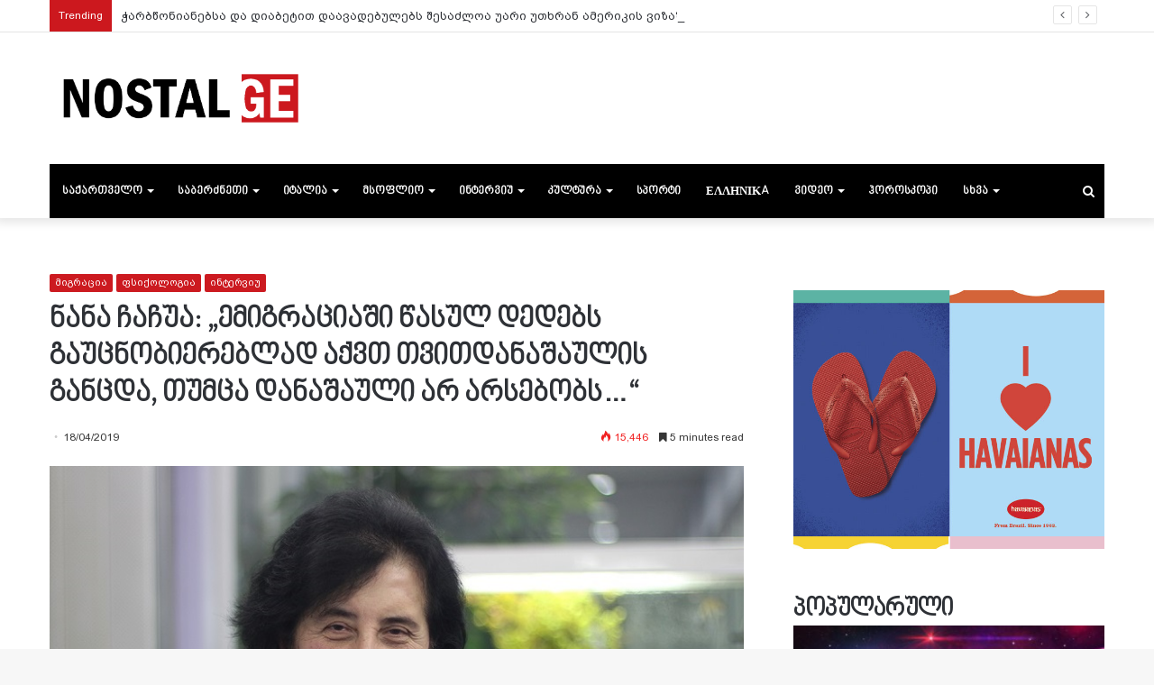

--- FILE ---
content_type: text/html; charset=UTF-8
request_url: https://nostal.ge/2019/04/18/nana-chachua-emigraciasi-wasul/
body_size: 39212
content:
<!DOCTYPE html>
<html lang="en-US" prefix="og: http://ogp.me/ns# fb: http://ogp.me/ns/fb#">
<head>
	<meta charset="UTF-8" />
	<link rel="profile" href="https://gmpg.org/xfn/11" />
	<link rel="pingback" href="https://nostal.ge/xmlrpc.php" />
	<title>ნანა ჩაჩუა: „ემიგრაციაში წასულ დედებს გაუცნობიერებლად აქვთ თვითდანაშაულის განცდა, თუმცა დანაშაული არ არსებობს&#8230;“ &#8211; nostal.ge </title>
<meta name='robots' content='max-image-preview:large' />
<link rel='dns-prefetch' href='//fonts.googleapis.com' />
<link rel="alternate" type="application/rss+xml" title="nostal.ge  &raquo; Feed" href="https://nostal.ge/feed/" />
<link rel="alternate" type="application/rss+xml" title="nostal.ge  &raquo; Comments Feed" href="https://nostal.ge/comments/feed/" />
<script type="text/javascript" id="wpp-js" src="https://nostal.ge/wp-content/plugins/wordpress-popular-posts/assets/js/wpp.min.js?ver=7.3.6" data-sampling="0" data-sampling-rate="100" data-api-url="https://nostal.ge/wp-json/wordpress-popular-posts" data-post-id="30886" data-token="2b577fcd94" data-lang="0" data-debug="0"></script>
<link rel="alternate" type="application/rss+xml" title="nostal.ge  &raquo; ნანა ჩაჩუა: „ემიგრაციაში წასულ დედებს გაუცნობიერებლად აქვთ თვითდანაშაულის განცდა, თუმცა დანაშაული არ არსებობს&#8230;“ Comments Feed" href="https://nostal.ge/2019/04/18/nana-chachua-emigraciasi-wasul/feed/" />
<script type="text/javascript">
/* <![CDATA[ */
window._wpemojiSettings = {"baseUrl":"https:\/\/s.w.org\/images\/core\/emoji\/15.0.3\/72x72\/","ext":".png","svgUrl":"https:\/\/s.w.org\/images\/core\/emoji\/15.0.3\/svg\/","svgExt":".svg","source":{"concatemoji":"https:\/\/nostal.ge\/wp-includes\/js\/wp-emoji-release.min.js?ver=6.5.7"}};
/*! This file is auto-generated */
!function(i,n){var o,s,e;function c(e){try{var t={supportTests:e,timestamp:(new Date).valueOf()};sessionStorage.setItem(o,JSON.stringify(t))}catch(e){}}function p(e,t,n){e.clearRect(0,0,e.canvas.width,e.canvas.height),e.fillText(t,0,0);var t=new Uint32Array(e.getImageData(0,0,e.canvas.width,e.canvas.height).data),r=(e.clearRect(0,0,e.canvas.width,e.canvas.height),e.fillText(n,0,0),new Uint32Array(e.getImageData(0,0,e.canvas.width,e.canvas.height).data));return t.every(function(e,t){return e===r[t]})}function u(e,t,n){switch(t){case"flag":return n(e,"\ud83c\udff3\ufe0f\u200d\u26a7\ufe0f","\ud83c\udff3\ufe0f\u200b\u26a7\ufe0f")?!1:!n(e,"\ud83c\uddfa\ud83c\uddf3","\ud83c\uddfa\u200b\ud83c\uddf3")&&!n(e,"\ud83c\udff4\udb40\udc67\udb40\udc62\udb40\udc65\udb40\udc6e\udb40\udc67\udb40\udc7f","\ud83c\udff4\u200b\udb40\udc67\u200b\udb40\udc62\u200b\udb40\udc65\u200b\udb40\udc6e\u200b\udb40\udc67\u200b\udb40\udc7f");case"emoji":return!n(e,"\ud83d\udc26\u200d\u2b1b","\ud83d\udc26\u200b\u2b1b")}return!1}function f(e,t,n){var r="undefined"!=typeof WorkerGlobalScope&&self instanceof WorkerGlobalScope?new OffscreenCanvas(300,150):i.createElement("canvas"),a=r.getContext("2d",{willReadFrequently:!0}),o=(a.textBaseline="top",a.font="600 32px Arial",{});return e.forEach(function(e){o[e]=t(a,e,n)}),o}function t(e){var t=i.createElement("script");t.src=e,t.defer=!0,i.head.appendChild(t)}"undefined"!=typeof Promise&&(o="wpEmojiSettingsSupports",s=["flag","emoji"],n.supports={everything:!0,everythingExceptFlag:!0},e=new Promise(function(e){i.addEventListener("DOMContentLoaded",e,{once:!0})}),new Promise(function(t){var n=function(){try{var e=JSON.parse(sessionStorage.getItem(o));if("object"==typeof e&&"number"==typeof e.timestamp&&(new Date).valueOf()<e.timestamp+604800&&"object"==typeof e.supportTests)return e.supportTests}catch(e){}return null}();if(!n){if("undefined"!=typeof Worker&&"undefined"!=typeof OffscreenCanvas&&"undefined"!=typeof URL&&URL.createObjectURL&&"undefined"!=typeof Blob)try{var e="postMessage("+f.toString()+"("+[JSON.stringify(s),u.toString(),p.toString()].join(",")+"));",r=new Blob([e],{type:"text/javascript"}),a=new Worker(URL.createObjectURL(r),{name:"wpTestEmojiSupports"});return void(a.onmessage=function(e){c(n=e.data),a.terminate(),t(n)})}catch(e){}c(n=f(s,u,p))}t(n)}).then(function(e){for(var t in e)n.supports[t]=e[t],n.supports.everything=n.supports.everything&&n.supports[t],"flag"!==t&&(n.supports.everythingExceptFlag=n.supports.everythingExceptFlag&&n.supports[t]);n.supports.everythingExceptFlag=n.supports.everythingExceptFlag&&!n.supports.flag,n.DOMReady=!1,n.readyCallback=function(){n.DOMReady=!0}}).then(function(){return e}).then(function(){var e;n.supports.everything||(n.readyCallback(),(e=n.source||{}).concatemoji?t(e.concatemoji):e.wpemoji&&e.twemoji&&(t(e.twemoji),t(e.wpemoji)))}))}((window,document),window._wpemojiSettings);
/* ]]> */
</script>
<style id='wp-emoji-styles-inline-css' type='text/css'>

	img.wp-smiley, img.emoji {
		display: inline !important;
		border: none !important;
		box-shadow: none !important;
		height: 1em !important;
		width: 1em !important;
		margin: 0 0.07em !important;
		vertical-align: -0.1em !important;
		background: none !important;
		padding: 0 !important;
	}
</style>
<style id='classic-theme-styles-inline-css' type='text/css'>
/*! This file is auto-generated */
.wp-block-button__link{color:#fff;background-color:#32373c;border-radius:9999px;box-shadow:none;text-decoration:none;padding:calc(.667em + 2px) calc(1.333em + 2px);font-size:1.125em}.wp-block-file__button{background:#32373c;color:#fff;text-decoration:none}
</style>
<style id='global-styles-inline-css' type='text/css'>
body{--wp--preset--color--black: #000000;--wp--preset--color--cyan-bluish-gray: #abb8c3;--wp--preset--color--white: #ffffff;--wp--preset--color--pale-pink: #f78da7;--wp--preset--color--vivid-red: #cf2e2e;--wp--preset--color--luminous-vivid-orange: #ff6900;--wp--preset--color--luminous-vivid-amber: #fcb900;--wp--preset--color--light-green-cyan: #7bdcb5;--wp--preset--color--vivid-green-cyan: #00d084;--wp--preset--color--pale-cyan-blue: #8ed1fc;--wp--preset--color--vivid-cyan-blue: #0693e3;--wp--preset--color--vivid-purple: #9b51e0;--wp--preset--gradient--vivid-cyan-blue-to-vivid-purple: linear-gradient(135deg,rgba(6,147,227,1) 0%,rgb(155,81,224) 100%);--wp--preset--gradient--light-green-cyan-to-vivid-green-cyan: linear-gradient(135deg,rgb(122,220,180) 0%,rgb(0,208,130) 100%);--wp--preset--gradient--luminous-vivid-amber-to-luminous-vivid-orange: linear-gradient(135deg,rgba(252,185,0,1) 0%,rgba(255,105,0,1) 100%);--wp--preset--gradient--luminous-vivid-orange-to-vivid-red: linear-gradient(135deg,rgba(255,105,0,1) 0%,rgb(207,46,46) 100%);--wp--preset--gradient--very-light-gray-to-cyan-bluish-gray: linear-gradient(135deg,rgb(238,238,238) 0%,rgb(169,184,195) 100%);--wp--preset--gradient--cool-to-warm-spectrum: linear-gradient(135deg,rgb(74,234,220) 0%,rgb(151,120,209) 20%,rgb(207,42,186) 40%,rgb(238,44,130) 60%,rgb(251,105,98) 80%,rgb(254,248,76) 100%);--wp--preset--gradient--blush-light-purple: linear-gradient(135deg,rgb(255,206,236) 0%,rgb(152,150,240) 100%);--wp--preset--gradient--blush-bordeaux: linear-gradient(135deg,rgb(254,205,165) 0%,rgb(254,45,45) 50%,rgb(107,0,62) 100%);--wp--preset--gradient--luminous-dusk: linear-gradient(135deg,rgb(255,203,112) 0%,rgb(199,81,192) 50%,rgb(65,88,208) 100%);--wp--preset--gradient--pale-ocean: linear-gradient(135deg,rgb(255,245,203) 0%,rgb(182,227,212) 50%,rgb(51,167,181) 100%);--wp--preset--gradient--electric-grass: linear-gradient(135deg,rgb(202,248,128) 0%,rgb(113,206,126) 100%);--wp--preset--gradient--midnight: linear-gradient(135deg,rgb(2,3,129) 0%,rgb(40,116,252) 100%);--wp--preset--font-size--small: 13px;--wp--preset--font-size--medium: 20px;--wp--preset--font-size--large: 36px;--wp--preset--font-size--x-large: 42px;--wp--preset--spacing--20: 0.44rem;--wp--preset--spacing--30: 0.67rem;--wp--preset--spacing--40: 1rem;--wp--preset--spacing--50: 1.5rem;--wp--preset--spacing--60: 2.25rem;--wp--preset--spacing--70: 3.38rem;--wp--preset--spacing--80: 5.06rem;--wp--preset--shadow--natural: 6px 6px 9px rgba(0, 0, 0, 0.2);--wp--preset--shadow--deep: 12px 12px 50px rgba(0, 0, 0, 0.4);--wp--preset--shadow--sharp: 6px 6px 0px rgba(0, 0, 0, 0.2);--wp--preset--shadow--outlined: 6px 6px 0px -3px rgba(255, 255, 255, 1), 6px 6px rgba(0, 0, 0, 1);--wp--preset--shadow--crisp: 6px 6px 0px rgba(0, 0, 0, 1);}:where(.is-layout-flex){gap: 0.5em;}:where(.is-layout-grid){gap: 0.5em;}body .is-layout-flex{display: flex;}body .is-layout-flex{flex-wrap: wrap;align-items: center;}body .is-layout-flex > *{margin: 0;}body .is-layout-grid{display: grid;}body .is-layout-grid > *{margin: 0;}:where(.wp-block-columns.is-layout-flex){gap: 2em;}:where(.wp-block-columns.is-layout-grid){gap: 2em;}:where(.wp-block-post-template.is-layout-flex){gap: 1.25em;}:where(.wp-block-post-template.is-layout-grid){gap: 1.25em;}.has-black-color{color: var(--wp--preset--color--black) !important;}.has-cyan-bluish-gray-color{color: var(--wp--preset--color--cyan-bluish-gray) !important;}.has-white-color{color: var(--wp--preset--color--white) !important;}.has-pale-pink-color{color: var(--wp--preset--color--pale-pink) !important;}.has-vivid-red-color{color: var(--wp--preset--color--vivid-red) !important;}.has-luminous-vivid-orange-color{color: var(--wp--preset--color--luminous-vivid-orange) !important;}.has-luminous-vivid-amber-color{color: var(--wp--preset--color--luminous-vivid-amber) !important;}.has-light-green-cyan-color{color: var(--wp--preset--color--light-green-cyan) !important;}.has-vivid-green-cyan-color{color: var(--wp--preset--color--vivid-green-cyan) !important;}.has-pale-cyan-blue-color{color: var(--wp--preset--color--pale-cyan-blue) !important;}.has-vivid-cyan-blue-color{color: var(--wp--preset--color--vivid-cyan-blue) !important;}.has-vivid-purple-color{color: var(--wp--preset--color--vivid-purple) !important;}.has-black-background-color{background-color: var(--wp--preset--color--black) !important;}.has-cyan-bluish-gray-background-color{background-color: var(--wp--preset--color--cyan-bluish-gray) !important;}.has-white-background-color{background-color: var(--wp--preset--color--white) !important;}.has-pale-pink-background-color{background-color: var(--wp--preset--color--pale-pink) !important;}.has-vivid-red-background-color{background-color: var(--wp--preset--color--vivid-red) !important;}.has-luminous-vivid-orange-background-color{background-color: var(--wp--preset--color--luminous-vivid-orange) !important;}.has-luminous-vivid-amber-background-color{background-color: var(--wp--preset--color--luminous-vivid-amber) !important;}.has-light-green-cyan-background-color{background-color: var(--wp--preset--color--light-green-cyan) !important;}.has-vivid-green-cyan-background-color{background-color: var(--wp--preset--color--vivid-green-cyan) !important;}.has-pale-cyan-blue-background-color{background-color: var(--wp--preset--color--pale-cyan-blue) !important;}.has-vivid-cyan-blue-background-color{background-color: var(--wp--preset--color--vivid-cyan-blue) !important;}.has-vivid-purple-background-color{background-color: var(--wp--preset--color--vivid-purple) !important;}.has-black-border-color{border-color: var(--wp--preset--color--black) !important;}.has-cyan-bluish-gray-border-color{border-color: var(--wp--preset--color--cyan-bluish-gray) !important;}.has-white-border-color{border-color: var(--wp--preset--color--white) !important;}.has-pale-pink-border-color{border-color: var(--wp--preset--color--pale-pink) !important;}.has-vivid-red-border-color{border-color: var(--wp--preset--color--vivid-red) !important;}.has-luminous-vivid-orange-border-color{border-color: var(--wp--preset--color--luminous-vivid-orange) !important;}.has-luminous-vivid-amber-border-color{border-color: var(--wp--preset--color--luminous-vivid-amber) !important;}.has-light-green-cyan-border-color{border-color: var(--wp--preset--color--light-green-cyan) !important;}.has-vivid-green-cyan-border-color{border-color: var(--wp--preset--color--vivid-green-cyan) !important;}.has-pale-cyan-blue-border-color{border-color: var(--wp--preset--color--pale-cyan-blue) !important;}.has-vivid-cyan-blue-border-color{border-color: var(--wp--preset--color--vivid-cyan-blue) !important;}.has-vivid-purple-border-color{border-color: var(--wp--preset--color--vivid-purple) !important;}.has-vivid-cyan-blue-to-vivid-purple-gradient-background{background: var(--wp--preset--gradient--vivid-cyan-blue-to-vivid-purple) !important;}.has-light-green-cyan-to-vivid-green-cyan-gradient-background{background: var(--wp--preset--gradient--light-green-cyan-to-vivid-green-cyan) !important;}.has-luminous-vivid-amber-to-luminous-vivid-orange-gradient-background{background: var(--wp--preset--gradient--luminous-vivid-amber-to-luminous-vivid-orange) !important;}.has-luminous-vivid-orange-to-vivid-red-gradient-background{background: var(--wp--preset--gradient--luminous-vivid-orange-to-vivid-red) !important;}.has-very-light-gray-to-cyan-bluish-gray-gradient-background{background: var(--wp--preset--gradient--very-light-gray-to-cyan-bluish-gray) !important;}.has-cool-to-warm-spectrum-gradient-background{background: var(--wp--preset--gradient--cool-to-warm-spectrum) !important;}.has-blush-light-purple-gradient-background{background: var(--wp--preset--gradient--blush-light-purple) !important;}.has-blush-bordeaux-gradient-background{background: var(--wp--preset--gradient--blush-bordeaux) !important;}.has-luminous-dusk-gradient-background{background: var(--wp--preset--gradient--luminous-dusk) !important;}.has-pale-ocean-gradient-background{background: var(--wp--preset--gradient--pale-ocean) !important;}.has-electric-grass-gradient-background{background: var(--wp--preset--gradient--electric-grass) !important;}.has-midnight-gradient-background{background: var(--wp--preset--gradient--midnight) !important;}.has-small-font-size{font-size: var(--wp--preset--font-size--small) !important;}.has-medium-font-size{font-size: var(--wp--preset--font-size--medium) !important;}.has-large-font-size{font-size: var(--wp--preset--font-size--large) !important;}.has-x-large-font-size{font-size: var(--wp--preset--font-size--x-large) !important;}
.wp-block-navigation a:where(:not(.wp-element-button)){color: inherit;}
:where(.wp-block-post-template.is-layout-flex){gap: 1.25em;}:where(.wp-block-post-template.is-layout-grid){gap: 1.25em;}
:where(.wp-block-columns.is-layout-flex){gap: 2em;}:where(.wp-block-columns.is-layout-grid){gap: 2em;}
.wp-block-pullquote{font-size: 1.5em;line-height: 1.6;}
</style>
<link rel='stylesheet' id='cresta-social-crestafont-css' href='https://nostal.ge/wp-content/plugins/cresta-social-share-counter/css/csscfont.min.css?ver=2.9.9.6' type='text/css' media='all' />
<link rel='stylesheet' id='cresta-social-wp-style-css' href='https://nostal.ge/wp-content/plugins/cresta-social-share-counter/css/cresta-wp-css.min.css?ver=2.9.9.6' type='text/css' media='all' />
<link rel='stylesheet' id='cresta-social-googlefonts-css' href='//fonts.googleapis.com/css?family=Noto+Sans:400,700&#038;display=swap' type='text/css' media='all' />
<link rel='stylesheet' id='uaf_client_css-css' href='https://nostal.ge/wp-content/uploads/useanyfont/uaf.css?ver=1748882079' type='text/css' media='all' />
<link rel='stylesheet' id='wordpress-popular-posts-css-css' href='https://nostal.ge/wp-content/plugins/wordpress-popular-posts/assets/css/wpp.css?ver=7.3.6' type='text/css' media='all' />
<link rel='stylesheet' id='tablepress-default-css' href='https://nostal.ge/wp-content/plugins/tablepress/css/build/default.css?ver=3.2.5' type='text/css' media='all' />
<link rel='stylesheet' id='tie-css-base-css' href='https://nostal.ge/wp-content/themes/Jannah-wp-theme/jannah/assets/css/base.min.css?ver=4.6.2' type='text/css' media='all' />
<link rel='stylesheet' id='tie-css-styles-css' href='https://nostal.ge/wp-content/themes/Jannah-wp-theme/jannah/assets/css/style.min.css?ver=4.6.2' type='text/css' media='all' />
<link rel='stylesheet' id='tie-css-widgets-css' href='https://nostal.ge/wp-content/themes/Jannah-wp-theme/jannah/assets/css/widgets.min.css?ver=4.6.2' type='text/css' media='all' />
<link rel='stylesheet' id='tie-css-helpers-css' href='https://nostal.ge/wp-content/themes/Jannah-wp-theme/jannah/assets/css/helpers.min.css?ver=4.6.2' type='text/css' media='all' />
<link rel='stylesheet' id='tie-css-ilightbox-css' href='https://nostal.ge/wp-content/themes/Jannah-wp-theme/jannah/assets/ilightbox/dark-skin/skin.css?ver=4.6.2' type='text/css' media='all' />
<link rel='stylesheet' id='tie-css-single-css' href='https://nostal.ge/wp-content/themes/Jannah-wp-theme/jannah/assets/css/single.min.css?ver=4.6.2' type='text/css' media='all' />
<link rel='stylesheet' id='tie-css-print-css' href='https://nostal.ge/wp-content/themes/Jannah-wp-theme/jannah/assets/css/print.css?ver=4.6.2' type='text/css' media='print' />
<style id='tie-css-print-inline-css' type='text/css'>
@font-face {font-family: 'arial';font-display: swap;src: url('https://nostal.ge/wp-content/uploads/2020/02/bpg_arial_2009.ttf') format('truetype');}@font-face {font-family: 'nino';font-display: swap;src: url('https://nostal.ge/wp-content/uploads/2020/02/bpg_nino_mtavruli_normal.ttf') format('truetype');}@font-face {font-family: 'banner';font-display: swap;src: url('https://nostal.ge/wp-content/uploads/2020/02/bpg_nino_mtavruli_normal.ttf') format('truetype');}body{font-family: 'arial';}.logo-text,h1,h2,h3,h4,h5,h6,.the-subtitle{font-family: 'nino';}#main-nav .main-menu > ul > li > a{font-family: 'banner';}.brand-title,a:hover,#tie-popup-search-submit,#logo.text-logo a,.theme-header nav .components #search-submit:hover,.theme-header .header-nav .components > li:hover > a,.theme-header .header-nav .components li a:hover,.main-menu ul.cats-vertical li a.is-active,.main-menu ul.cats-vertical li a:hover,.main-nav li.mega-menu .post-meta a:hover,.main-nav li.mega-menu .post-box-title a:hover,.search-in-main-nav.autocomplete-suggestions a:hover,#main-nav .menu ul li:hover > a,#main-nav .menu ul li.current-menu-item:not(.mega-link-column) > a,.top-nav .menu li:hover > a,.top-nav .menu > .tie-current-menu > a,.search-in-top-nav.autocomplete-suggestions .post-title a:hover,div.mag-box .mag-box-options .mag-box-filter-links a.active,.mag-box-filter-links .flexMenu-viewMore:hover > a,.stars-rating-active,body .tabs.tabs .active > a,.video-play-icon,.spinner-circle:after,#go-to-content:hover,.comment-list .comment-author .fn,.commentlist .comment-author .fn,blockquote::before,blockquote cite,blockquote.quote-simple p,.multiple-post-pages a:hover,#story-index li .is-current,.latest-tweets-widget .twitter-icon-wrap span,.wide-slider-nav-wrapper .slide,.wide-next-prev-slider-wrapper .tie-slider-nav li:hover span,#instagram-link:hover,.review-final-score h3,#mobile-menu-icon:hover .menu-text,.entry a,.entry .post-bottom-meta a:hover,.comment-list .comment-content a,.widget.tie-weather-widget .icon-basecloud-bg:after,q a,blockquote a,.site-footer a:hover,.site-footer .stars-rating-active,.site-footer .twitter-icon-wrap span,.site-info a:hover{color: #cc181e;}[type='submit'],.button,.generic-button a,.generic-button button,.theme-header .header-nav .comp-sub-menu a.button.guest-btn:hover,.theme-header .header-nav .comp-sub-menu a.checkout-button,nav.main-nav .menu > li.tie-current-menu > a,nav.main-nav .menu > li:hover > a,.main-menu .mega-links-head:after,#main-nav .mega-menu.mega-cat .cats-horizontal li a.is-active,#mobile-menu-icon:hover .nav-icon,#mobile-menu-icon:hover .nav-icon:before,#mobile-menu-icon:hover .nav-icon:after,.search-in-main-nav.autocomplete-suggestions a.button,.search-in-top-nav.autocomplete-suggestions a.button,.spinner > div,.post-cat,.pages-numbers li.current span,.multiple-post-pages > span,#tie-wrapper .mejs-container .mejs-controls,.mag-box-filter-links a:hover,.slider-arrow-nav a:not(.pagination-disabled):hover,.comment-list .reply a:hover,.commentlist .reply a:hover,#reading-position-indicator,#story-index-icon,.videos-block .playlist-title,.review-percentage .review-item span span,.tie-slick-dots li.slick-active button,.tie-slick-dots li button:hover,.digital-rating-static,.timeline-widget li a:hover .date:before,#wp-calendar #today,.posts-list-counter li:before,.cat-counter a + span,.tie-slider-nav li span:hover,.fullwidth-area .widget_tag_cloud .tagcloud a:hover,.magazine2:not(.block-head-4) .dark-widgetized-area ul.tabs a:hover,.magazine2:not(.block-head-4) .dark-widgetized-area ul.tabs .active a,.magazine1 .dark-widgetized-area ul.tabs a:hover,.magazine1 .dark-widgetized-area ul.tabs .active a,.block-head-4.magazine2 .dark-widgetized-area .tabs.tabs .active a,.block-head-4.magazine2 .dark-widgetized-area .tabs > .active a:before,.block-head-4.magazine2 .dark-widgetized-area .tabs > .active a:after,.demo_store,.demo #logo:after,.widget.tie-weather-widget,span.video-close-btn:hover,#go-to-top,.latest-tweets-widget .slider-links .button:not(:hover){background-color: #cc181e;color: #FFFFFF;}.tie-weather-widget .widget-title .the-subtitle,.block-head-4.magazine2 #footer .tabs .active a:hover{color: #FFFFFF;}pre,code,.pages-numbers li.current span,.theme-header .header-nav .comp-sub-menu a.button.guest-btn:hover,.multiple-post-pages > span,.post-content-slideshow .tie-slider-nav li span:hover,#tie-body .tie-slider-nav li > span:hover,#instagram-link:before,#instagram-link:after,.slider-arrow-nav a:not(.pagination-disabled):hover,.main-nav .mega-menu.mega-cat .cats-horizontal li a.is-active, .main-nav .mega-menu.mega-cat .cats-horizontal li a:hover,.main-menu .menu > li > .menu-sub-content{border-color: #cc181e;}.main-menu .menu > li.tie-current-menu{border-bottom-color: #cc181e;}.top-nav .menu li.menu-item-has-children:hover > a:before{border-top-color: #cc181e;}.main-nav .main-menu .menu > li.tie-current-menu > a:before,.main-nav .main-menu .menu > li:hover > a:before{border-top-color: #FFFFFF;}header.main-nav-light .main-nav .menu-item-has-children li:hover > a:before,header.main-nav-light .main-nav .mega-menu li:hover > a:before{border-left-color: #cc181e;}.rtl header.main-nav-light .main-nav .menu-item-has-children li:hover > a:before,.rtl header.main-nav-light .main-nav .mega-menu li:hover > a:before{border-right-color: #cc181e;border-left-color: transparent;}.top-nav ul.menu li .menu-item-has-children:hover > a:before{border-top-color: transparent;border-left-color: #cc181e;}.rtl .top-nav ul.menu li .menu-item-has-children:hover > a:before{border-left-color: transparent;border-right-color: #cc181e;}::-moz-selection{background-color: #cc181e;color: #FFFFFF;}::selection{background-color: #cc181e;color: #FFFFFF;}circle.circle_bar{stroke: #cc181e;}#reading-position-indicator{box-shadow: 0 0 10px rgba( 204,24,30,0.7);}#tie-popup-search-submit:hover,#logo.text-logo a:hover,.entry a:hover,.comment-list .comment-content a:hover,.block-head-4.magazine2 .site-footer .tabs li a:hover,q a:hover,blockquote a:hover{color: #9a0000;}.button:hover,input[type='submit']:hover,.generic-button a:hover,.generic-button button:hover,a.post-cat:hover,.site-footer .button:hover,.site-footer [type='submit']:hover,.search-in-main-nav.autocomplete-suggestions a.button:hover,.search-in-top-nav.autocomplete-suggestions a.button:hover,.theme-header .header-nav .comp-sub-menu a.checkout-button:hover{background-color: #9a0000;color: #FFFFFF;}.theme-header .header-nav .comp-sub-menu a.checkout-button:not(:hover),.entry a.button{color: #FFFFFF;}#story-index.is-compact .story-index-content{background-color: #cc181e;}#story-index.is-compact .story-index-content a,#story-index.is-compact .story-index-content .is-current{color: #FFFFFF;}#tie-body .mag-box-title h3 a,#tie-body .block-more-button{color: #cc181e;}#tie-body .mag-box-title h3 a:hover,#tie-body .block-more-button:hover{color: #9a0000;}#tie-body .mag-box-title{color: #cc181e;}#tie-body .mag-box-title:before{border-top-color: #cc181e;}#tie-body .mag-box-title:after,#tie-body #footer .widget-title:after{background-color: #cc181e;}.brand-title,a:hover,#tie-popup-search-submit,#logo.text-logo a,.theme-header nav .components #search-submit:hover,.theme-header .header-nav .components > li:hover > a,.theme-header .header-nav .components li a:hover,.main-menu ul.cats-vertical li a.is-active,.main-menu ul.cats-vertical li a:hover,.main-nav li.mega-menu .post-meta a:hover,.main-nav li.mega-menu .post-box-title a:hover,.search-in-main-nav.autocomplete-suggestions a:hover,#main-nav .menu ul li:hover > a,#main-nav .menu ul li.current-menu-item:not(.mega-link-column) > a,.top-nav .menu li:hover > a,.top-nav .menu > .tie-current-menu > a,.search-in-top-nav.autocomplete-suggestions .post-title a:hover,div.mag-box .mag-box-options .mag-box-filter-links a.active,.mag-box-filter-links .flexMenu-viewMore:hover > a,.stars-rating-active,body .tabs.tabs .active > a,.video-play-icon,.spinner-circle:after,#go-to-content:hover,.comment-list .comment-author .fn,.commentlist .comment-author .fn,blockquote::before,blockquote cite,blockquote.quote-simple p,.multiple-post-pages a:hover,#story-index li .is-current,.latest-tweets-widget .twitter-icon-wrap span,.wide-slider-nav-wrapper .slide,.wide-next-prev-slider-wrapper .tie-slider-nav li:hover span,#instagram-link:hover,.review-final-score h3,#mobile-menu-icon:hover .menu-text,.entry a,.entry .post-bottom-meta a:hover,.comment-list .comment-content a,.widget.tie-weather-widget .icon-basecloud-bg:after,q a,blockquote a,.site-footer a:hover,.site-footer .stars-rating-active,.site-footer .twitter-icon-wrap span,.site-info a:hover{color: #cc181e;}[type='submit'],.button,.generic-button a,.generic-button button,.theme-header .header-nav .comp-sub-menu a.button.guest-btn:hover,.theme-header .header-nav .comp-sub-menu a.checkout-button,nav.main-nav .menu > li.tie-current-menu > a,nav.main-nav .menu > li:hover > a,.main-menu .mega-links-head:after,#main-nav .mega-menu.mega-cat .cats-horizontal li a.is-active,#mobile-menu-icon:hover .nav-icon,#mobile-menu-icon:hover .nav-icon:before,#mobile-menu-icon:hover .nav-icon:after,.search-in-main-nav.autocomplete-suggestions a.button,.search-in-top-nav.autocomplete-suggestions a.button,.spinner > div,.post-cat,.pages-numbers li.current span,.multiple-post-pages > span,#tie-wrapper .mejs-container .mejs-controls,.mag-box-filter-links a:hover,.slider-arrow-nav a:not(.pagination-disabled):hover,.comment-list .reply a:hover,.commentlist .reply a:hover,#reading-position-indicator,#story-index-icon,.videos-block .playlist-title,.review-percentage .review-item span span,.tie-slick-dots li.slick-active button,.tie-slick-dots li button:hover,.digital-rating-static,.timeline-widget li a:hover .date:before,#wp-calendar #today,.posts-list-counter li:before,.cat-counter a + span,.tie-slider-nav li span:hover,.fullwidth-area .widget_tag_cloud .tagcloud a:hover,.magazine2:not(.block-head-4) .dark-widgetized-area ul.tabs a:hover,.magazine2:not(.block-head-4) .dark-widgetized-area ul.tabs .active a,.magazine1 .dark-widgetized-area ul.tabs a:hover,.magazine1 .dark-widgetized-area ul.tabs .active a,.block-head-4.magazine2 .dark-widgetized-area .tabs.tabs .active a,.block-head-4.magazine2 .dark-widgetized-area .tabs > .active a:before,.block-head-4.magazine2 .dark-widgetized-area .tabs > .active a:after,.demo_store,.demo #logo:after,.widget.tie-weather-widget,span.video-close-btn:hover,#go-to-top,.latest-tweets-widget .slider-links .button:not(:hover){background-color: #cc181e;color: #FFFFFF;}.tie-weather-widget .widget-title .the-subtitle,.block-head-4.magazine2 #footer .tabs .active a:hover{color: #FFFFFF;}pre,code,.pages-numbers li.current span,.theme-header .header-nav .comp-sub-menu a.button.guest-btn:hover,.multiple-post-pages > span,.post-content-slideshow .tie-slider-nav li span:hover,#tie-body .tie-slider-nav li > span:hover,#instagram-link:before,#instagram-link:after,.slider-arrow-nav a:not(.pagination-disabled):hover,.main-nav .mega-menu.mega-cat .cats-horizontal li a.is-active, .main-nav .mega-menu.mega-cat .cats-horizontal li a:hover,.main-menu .menu > li > .menu-sub-content{border-color: #cc181e;}.main-menu .menu > li.tie-current-menu{border-bottom-color: #cc181e;}.top-nav .menu li.menu-item-has-children:hover > a:before{border-top-color: #cc181e;}.main-nav .main-menu .menu > li.tie-current-menu > a:before,.main-nav .main-menu .menu > li:hover > a:before{border-top-color: #FFFFFF;}header.main-nav-light .main-nav .menu-item-has-children li:hover > a:before,header.main-nav-light .main-nav .mega-menu li:hover > a:before{border-left-color: #cc181e;}.rtl header.main-nav-light .main-nav .menu-item-has-children li:hover > a:before,.rtl header.main-nav-light .main-nav .mega-menu li:hover > a:before{border-right-color: #cc181e;border-left-color: transparent;}.top-nav ul.menu li .menu-item-has-children:hover > a:before{border-top-color: transparent;border-left-color: #cc181e;}.rtl .top-nav ul.menu li .menu-item-has-children:hover > a:before{border-left-color: transparent;border-right-color: #cc181e;}::-moz-selection{background-color: #cc181e;color: #FFFFFF;}::selection{background-color: #cc181e;color: #FFFFFF;}circle.circle_bar{stroke: #cc181e;}#reading-position-indicator{box-shadow: 0 0 10px rgba( 204,24,30,0.7);}#tie-popup-search-submit:hover,#logo.text-logo a:hover,.entry a:hover,.comment-list .comment-content a:hover,.block-head-4.magazine2 .site-footer .tabs li a:hover,q a:hover,blockquote a:hover{color: #9a0000;}.button:hover,input[type='submit']:hover,.generic-button a:hover,.generic-button button:hover,a.post-cat:hover,.site-footer .button:hover,.site-footer [type='submit']:hover,.search-in-main-nav.autocomplete-suggestions a.button:hover,.search-in-top-nav.autocomplete-suggestions a.button:hover,.theme-header .header-nav .comp-sub-menu a.checkout-button:hover{background-color: #9a0000;color: #FFFFFF;}.theme-header .header-nav .comp-sub-menu a.checkout-button:not(:hover),.entry a.button{color: #FFFFFF;}#story-index.is-compact .story-index-content{background-color: #cc181e;}#story-index.is-compact .story-index-content a,#story-index.is-compact .story-index-content .is-current{color: #FFFFFF;}#tie-body .mag-box-title h3 a,#tie-body .block-more-button{color: #cc181e;}#tie-body .mag-box-title h3 a:hover,#tie-body .block-more-button:hover{color: #9a0000;}#tie-body .mag-box-title{color: #cc181e;}#tie-body .mag-box-title:before{border-top-color: #cc181e;}#tie-body .mag-box-title:after,#tie-body #footer .widget-title:after{background-color: #cc181e;}#main-nav{background-color : #000000;border-width: 0;}#theme-header #main-nav:not(.fixed-nav){bottom: 0;}#main-nav.fixed-nav{background-color : rgba( 0,0,0 ,0.95);}#main-nav .main-menu-wrapper,#main-nav .menu-sub-content,#main-nav .comp-sub-menu,#main-nav .guest-btn,#main-nav ul.cats-vertical li a.is-active,#main-nav ul.cats-vertical li a:hover.search-in-main-nav.autocomplete-suggestions{background-color: #000000;}#main-nav .icon-basecloud-bg:after{color: #000000;}#main-nav *,.search-in-main-nav.autocomplete-suggestions{border-color: rgba(255,255,255,0.07);}.main-nav-boxed #main-nav .main-menu-wrapper{border-width: 0;}#main-nav,#main-nav input,#main-nav #search-submit,#main-nav .fa-spinner,#main-nav .comp-sub-menu,#main-nav .tie-weather-widget{color: #ffffff;}#main-nav input::-moz-placeholder{color: #ffffff;}#main-nav input:-moz-placeholder{color: #ffffff;}#main-nav input:-ms-input-placeholder{color: #ffffff;}#main-nav input::-webkit-input-placeholder{color: #ffffff;}#main-nav .mega-menu .post-meta,#main-nav .mega-menu .post-meta a,.search-in-main-nav.autocomplete-suggestions .post-meta{color: rgba(255,255,255,0.6);}.tie-cat-2,.tie-cat-item-2 > span{background-color:#e67e22 !important;color:#FFFFFF !important;}.tie-cat-2:after{border-top-color:#e67e22 !important;}.tie-cat-2:hover{background-color:#c86004 !important;}.tie-cat-2:hover:after{border-top-color:#c86004 !important;}.tie-cat-9542,.tie-cat-item-9542 > span{background-color:#2ecc71 !important;color:#FFFFFF !important;}.tie-cat-9542:after{border-top-color:#2ecc71 !important;}.tie-cat-9542:hover{background-color:#10ae53 !important;}.tie-cat-9542:hover:after{border-top-color:#10ae53 !important;}.tie-cat-9544,.tie-cat-item-9544 > span{background-color:#9b59b6 !important;color:#FFFFFF !important;}.tie-cat-9544:after{border-top-color:#9b59b6 !important;}.tie-cat-9544:hover{background-color:#7d3b98 !important;}.tie-cat-9544:hover:after{border-top-color:#7d3b98 !important;}.tie-cat-9545,.tie-cat-item-9545 > span{background-color:#34495e !important;color:#FFFFFF !important;}.tie-cat-9545:after{border-top-color:#34495e !important;}.tie-cat-9545:hover{background-color:#162b40 !important;}.tie-cat-9545:hover:after{border-top-color:#162b40 !important;}.tie-cat-9548,.tie-cat-item-9548 > span{background-color:#795548 !important;color:#FFFFFF !important;}.tie-cat-9548:after{border-top-color:#795548 !important;}.tie-cat-9548:hover{background-color:#5b372a !important;}.tie-cat-9548:hover:after{border-top-color:#5b372a !important;}.tie-cat-9550,.tie-cat-item-9550 > span{background-color:#4CAF50 !important;color:#FFFFFF !important;}.tie-cat-9550:after{border-top-color:#4CAF50 !important;}.tie-cat-9550:hover{background-color:#2e9132 !important;}.tie-cat-9550:hover:after{border-top-color:#2e9132 !important;}@media (max-width: 991px){.side-aside.dark-skin{background: #2f88d6;background: -webkit-linear-gradient(135deg,#2f88d6,#5933a2 );background: -moz-linear-gradient(135deg,#2f88d6,#5933a2 );background: -o-linear-gradient(135deg,#2f88d6,#5933a2 );background: linear-gradient(135deg,#2f88d6,#5933a2 );}}#mobile-search .search-submit{background-color: #0a0000;color: #FFFFFF;}#mobile-search .search-submit:hover{background-color: #000000;}
</style>
<script type="text/javascript" src="https://nostal.ge/wp-includes/js/jquery/jquery.min.js?ver=3.7.1" id="jquery-core-js"></script>
<script type="text/javascript" src="https://nostal.ge/wp-includes/js/jquery/jquery-migrate.min.js?ver=3.4.1" id="jquery-migrate-js"></script>
<link rel="https://api.w.org/" href="https://nostal.ge/wp-json/" /><link rel="alternate" type="application/json" href="https://nostal.ge/wp-json/wp/v2/posts/30886" /><link rel="EditURI" type="application/rsd+xml" title="RSD" href="https://nostal.ge/xmlrpc.php?rsd" />
<meta name="generator" content="WordPress 6.5.7" />
<link rel="canonical" href="https://nostal.ge/2019/04/18/nana-chachua-emigraciasi-wasul/" />
<link rel='shortlink' href='https://nostal.ge/?p=30886' />
<link rel="alternate" type="application/json+oembed" href="https://nostal.ge/wp-json/oembed/1.0/embed?url=https%3A%2F%2Fnostal.ge%2F2019%2F04%2F18%2Fnana-chachua-emigraciasi-wasul%2F" />
<link rel="alternate" type="text/xml+oembed" href="https://nostal.ge/wp-json/oembed/1.0/embed?url=https%3A%2F%2Fnostal.ge%2F2019%2F04%2F18%2Fnana-chachua-emigraciasi-wasul%2F&#038;format=xml" />
<style id='cresta-social-share-counter-inline-css'>.cresta-share-icon .sbutton {text-shadow: 1px 1px 0px rgba(0, 0, 0, .4);}.cresta-share-icon .sbutton {font-family: 'Noto Sans', sans-serif;}
			@media (max-width : 640px) {
				#crestashareicon {
					display:none !important;
				}
			}
		#crestashareicon {position:fixed; top:20%; left:20px; float:left;z-index:99;}

		#crestashareicon .sbutton {clear:both;display:none;}
		#crestashareicon .sbutton { float:left;}#crestashareiconincontent {float: right;}</style>            <style id="wpp-loading-animation-styles">@-webkit-keyframes bgslide{from{background-position-x:0}to{background-position-x:-200%}}@keyframes bgslide{from{background-position-x:0}to{background-position-x:-200%}}.wpp-widget-block-placeholder,.wpp-shortcode-placeholder{margin:0 auto;width:60px;height:3px;background:#dd3737;background:linear-gradient(90deg,#dd3737 0%,#571313 10%,#dd3737 100%);background-size:200% auto;border-radius:3px;-webkit-animation:bgslide 1s infinite linear;animation:bgslide 1s infinite linear}</style>
            <meta http-equiv="X-UA-Compatible" content="IE=edge">
<meta name="theme-color" content="#cc181e" /><meta name="viewport" content="width=device-width, initial-scale=1.0" />      <meta name="onesignal" content="wordpress-plugin"/>
            <script>

      window.OneSignalDeferred = window.OneSignalDeferred || [];

      OneSignalDeferred.push(function(OneSignal) {
        var oneSignal_options = {};
        window._oneSignalInitOptions = oneSignal_options;

        oneSignal_options['serviceWorkerParam'] = { scope: '/' };
oneSignal_options['serviceWorkerPath'] = 'OneSignalSDKWorker.js.php';

        OneSignal.Notifications.setDefaultUrl("https://nostal.ge");

        oneSignal_options['wordpress'] = true;
oneSignal_options['appId'] = 'b088c941-c268-4382-8a6d-83aa5e0651f4';
oneSignal_options['allowLocalhostAsSecureOrigin'] = true;
oneSignal_options['welcomeNotification'] = { };
oneSignal_options['welcomeNotification']['title'] = "nostal.ge";
oneSignal_options['welcomeNotification']['message'] = "მადლობა ახალი ამბების გამოწერისთვის";
oneSignal_options['welcomeNotification']['url'] = "https://nostal.ge/";
oneSignal_options['path'] = "https://nostal.ge/wp-content/plugins/onesignal-free-web-push-notifications/sdk_files/";
oneSignal_options['promptOptions'] = { };
oneSignal_options['promptOptions']['actionMessage'] = "გამოიწერეთ და მიიღეთ ყოველდღიური ახალი ამბები";
oneSignal_options['promptOptions']['exampleNotificationTitleDesktop'] = "დააჭირეთ გამოწერას";
oneSignal_options['promptOptions']['exampleNotificationMessageDesktop'] = "და მიიღეთ ახალი ამბები";
oneSignal_options['promptOptions']['exampleNotificationTitleMobile'] = "დააჭირეთ გამოწერას";
oneSignal_options['promptOptions']['exampleNotificationMessageMobile'] = "და მიიღეთ ახალი ამბები";
oneSignal_options['promptOptions']['exampleNotificationCaption'] = "თქვენ გამოიწერეთ ახალი ამბები";
oneSignal_options['promptOptions']['acceptButtonText'] = "გამოწერა";
oneSignal_options['promptOptions']['cancelButtonText'] = "უარყოფა";
oneSignal_options['promptOptions']['siteName'] = "nostal.ge";
oneSignal_options['promptOptions']['autoAcceptTitle'] = "დააჭირეთ გამოწერას";
              OneSignal.init(window._oneSignalInitOptions);
              OneSignal.Slidedown.promptPush()      });

      function documentInitOneSignal() {
        var oneSignal_elements = document.getElementsByClassName("OneSignal-prompt");

        var oneSignalLinkClickHandler = function(event) { OneSignal.Notifications.requestPermission(); event.preventDefault(); };        for(var i = 0; i < oneSignal_elements.length; i++)
          oneSignal_elements[i].addEventListener('click', oneSignalLinkClickHandler, false);
      }

      if (document.readyState === 'complete') {
           documentInitOneSignal();
      }
      else {
           window.addEventListener("load", function(event){
               documentInitOneSignal();
          });
      }
    </script>
<link rel="icon" href="https://nostal.ge/wp-content/uploads/2019/01/cropped-logo1-Copy-1-e1548439411938-32x32.png" sizes="32x32" />
<link rel="icon" href="https://nostal.ge/wp-content/uploads/2019/01/cropped-logo1-Copy-1-e1548439411938-192x192.png" sizes="192x192" />
<link rel="apple-touch-icon" href="https://nostal.ge/wp-content/uploads/2019/01/cropped-logo1-Copy-1-e1548439411938-180x180.png" />
<meta name="msapplication-TileImage" content="https://nostal.ge/wp-content/uploads/2019/01/cropped-logo1-Copy-1-e1548439411938-270x270.png" />
		<style type="text/css" id="wp-custom-css">
			img.logo_normal {
    max-width: 290px;
}
div#respond {
    display: none;
}
a.author-name {
    display: none;
}
p {
    color: #000000;
}
span.icon {
    display: none;
}
h1.post-title.entry-title {
    font-size: 32px;
}

.fa-search:before {
    color: #ffffff;
}
.breaking-title:before {
    background-color: #cc181e;
}
h1.page-title {
    font-size: 27px;
}

#tie-wrapper .widget-title .the-subtitle, #tie-wrapper #comments-title, #tie-wrapper .comment-reply-title, #tie-wrapper .woocommerce-tabs .panel h2, #tie-wrapper .related.products h2, #tie-wrapper #bbpress-forums #new-post > fieldset.bbp-form > legend, #tie-wrapper .entry-content .review-box-header {
    color: #c61212;
}

span.post-cat.tie-cat-3490 {
    display: none;
}

span.post-cat.tie-cat-10 {
    display: none;
}		</style>
		
<!-- START - Open Graph and Twitter Card Tags 3.3.7 -->
 <!-- Facebook Open Graph -->
  <meta property="og:locale" content="en_US"/>
  <meta property="og:site_name" content="nostal.ge"/>
  <meta property="og:title" content="ნანა ჩაჩუა: „ემიგრაციაში წასულ დედებს გაუცნობიერებლად აქვთ თვითდანაშაულის განცდა, თუმცა დანაშაული არ არსებობს...“"/>
  <meta property="og:url" content="https://nostal.ge/2019/04/18/nana-chachua-emigraciasi-wasul/"/>
  <meta property="og:type" content="article"/>
  <meta property="og:description" content="ოფიციალური სტატისტიკა, რა თქმა უნდა, არ არსებობს, მაგრამ ყველასთვის ცნობილია, რომ ემიგრაციაში სამუშაოს საძიებლად წასულ ქართველთა უმეტესობა ქალია. მატერიალური მდგომარეობის გაუმჯობესების მიზნით დედები ტოვებენ ოჯახებს, შვილებს - ზოგჯერ მცირეწლოვან ბავშვებს - და უცხო ქვეყანაში იხვეწებიან, რათა შვილების"/>
  <meta property="og:image" content="https://nostal.ge/wp-content/uploads/2019/04/Chachua-Nana.jpg"/>
  <meta property="og:image:url" content="https://nostal.ge/wp-content/uploads/2019/04/Chachua-Nana.jpg"/>
  <meta property="og:image:secure_url" content="https://nostal.ge/wp-content/uploads/2019/04/Chachua-Nana.jpg"/>
  <meta property="article:published_time" content="2019-04-18T01:33:43+04:00"/>
  <meta property="article:modified_time" content="2025-04-01T14:11:58+04:00" />
  <meta property="og:updated_time" content="2025-04-01T14:11:58+04:00" />
  <meta property="article:section" content="&#4315;&#4312;&#4306;&#4320;&#4304;&#4330;&#4312;&#4304;"/>
  <meta property="article:section" content="&#4324;&#4321;&#4312;&#4325;&#4317;&#4314;&#4317;&#4306;&#4312;&#4304;"/>
  <meta property="article:section" content="ინტერვიუ"/>
  <meta property="article:publisher" content="https://www.facebook.com/www.nostal.ge/"/>
 <!-- Google+ / Schema.org -->
 <!-- Twitter Cards -->
  <meta name="twitter:title" content="ნანა ჩაჩუა: „ემიგრაციაში წასულ დედებს გაუცნობიერებლად აქვთ თვითდანაშაულის განცდა, თუმცა დანაშაული არ არსებობს...“"/>
  <meta name="twitter:url" content="https://nostal.ge/2019/04/18/nana-chachua-emigraciasi-wasul/"/>
  <meta name="twitter:description" content="ოფიციალური სტატისტიკა, რა თქმა უნდა, არ არსებობს, მაგრამ ყველასთვის ცნობილია, რომ ემიგრაციაში სამუშაოს საძიებლად წასულ ქართველთა უმეტესობა ქალია. მატერიალური მდგომარეობის გაუმჯობესების მიზნით დედები ტოვებენ ოჯახებს, შვილებს - ზოგჯერ მცირეწლოვან ბავშვებს - და უცხო ქვეყანაში იხვეწებიან, რათა შვილების"/>
  <meta name="twitter:image" content="https://nostal.ge/wp-content/uploads/2019/04/Chachua-Nana.jpg"/>
  <meta name="twitter:card" content="summary_large_image"/>
 <!-- SEO -->
 <!-- Misc. tags -->
 <!-- is_singular -->
<!-- END - Open Graph and Twitter Card Tags 3.3.7 -->
	
	
<meta name="facebook-domain-verification" content="ot8pbpg7d9ru7txnqr475jmmeg8x1z" />	
	<!-- Global site tag (gtag.js) - Google Analytics -->
<script async src="https://www.googletagmanager.com/gtag/js?id=UA-124366445-1"></script>
<script>
  window.dataLayer = window.dataLayer || [];
  function gtag(){dataLayer.push(arguments);}
  gtag('js', new Date());

  gtag('config', 'UA-124366445-1');
</script>
	
	
	<script src="https://cdn.admixer.net/scripts3/loader2.js" async
        data-inv="//inv-nets.admixer.net/"
        data-r="single"
data-sender="admixer"
        data-bundle="desktop"></script>

	
	<script type="text/javascript">
        if( /Android|webOS|iPhone|iPad|iPod|BlackBerry|IEMobile|Opera Mini/i.test(navigator.userAgent) ) {
        (window.globalAmlAds = window.globalAmlAds || []).push(function() {
globalAml.defineSlot({z: '4955f395-e1fb-4545-a047-6af15a60c21d', ph: 'admixer_4955f395e1fb4545a0476af15a60c21d_zone_120541_sect_57779_site_51266', i: 'inv-nets', s:'9c523714-7ee6-4205-a103-b5fbf533d6bf', sender: 'admixer'});
globalAml.defineSlot({z: 'c0dc74a7-2f62-43e2-92b3-d439e39921a5', ph: 'admixer_c0dc74a72f6243e292b3d439e39921a5_zone_120543_sect_57779_site_51266', i: 'inv-nets', s:'9c523714-7ee6-4205-a103-b5fbf533d6bf', sender: 'admixer'});
globalAml.singleRequest("admixer");});
           }
           else{
(window.globalAmlAds = window.globalAmlAds || []).push(function() {
globalAml.defineSlot({z: 'b0948640-dff5-423f-80df-6fb85eefc77f', ph: 'admixer_b0948640dff5423f80df6fb85eefc77f_zone_120540_sect_57779_site_51266', i: 'inv-nets', s:'9c523714-7ee6-4205-a103-b5fbf533d6bf', sender: 'admixer'});
globalAml.defineSlot({z: '58e751fb-9a88-4329-9e3e-6dd16e37868d', ph: 'admixer_58e751fb9a8843299e3e6dd16e37868d_zone_120542_sect_57779_site_51266', i: 'inv-nets', s:'9c523714-7ee6-4205-a103-b5fbf533d6bf', sender: 'admixer'});
globalAml.singleRequest("admixer");});

           }
           </script>
	
	
	
	
	
	<!-- Facebook Pixel Code -->
<script>
!function(f,b,e,v,n,t,s)
{if(f.fbq)return;n=f.fbq=function(){n.callMethod?
n.callMethod.apply(n,arguments):n.queue.push(arguments)};
if(!f._fbq)f._fbq=n;n.push=n;n.loaded=!0;n.version='2.0';
n.queue=[];t=b.createElement(e);t.async=!0;
t.src=v;s=b.getElementsByTagName(e)[0];
s.parentNode.insertBefore(t,s)}(window, document,'script',
'https://connect.facebook.net/en_US/fbevents.js');
fbq('init', '338656307139130');
fbq('track', 'PageView');
</script>
<noscript><img height="1" width="1" style="display:none"
src="https://www.facebook.com/tr?id=338656307139130&ev=PageView&noscript=1"
/></noscript>
<!-- End Facebook Pixel Code -->
	
</head>

<body id="tie-body" class="post-template-default single single-post postid-30886 single-format-standard wrapper-has-shadow block-head-1 magazine2 is-thumb-overlay-disabled is-desktop is-header-layout-3 sidebar-right has-sidebar post-layout-1 narrow-title-narrow-media is-standard-format has-mobile-share hide_share_post_top hide_share_post_bottom">



<div class="background-overlay">

	<div id="tie-container" class="site tie-container">

		
		<div id="tie-wrapper">

			
<header id="theme-header" class="theme-header header-layout-3 main-nav-dark main-nav-below main-nav-boxed top-nav-active top-nav-light top-nav-above has-shadow mobile-header-default">
	
<nav id="top-nav" class="has-breaking-components top-nav header-nav has-breaking-news" aria-label="Secondary Navigation">
	<div class="container">
		<div class="topbar-wrapper">

			
			<div class="tie-alignleft">
				
<div class="breaking controls-is-active">

	<span class="breaking-title">
		<span class="fa fa-bolt" aria-hidden="true"></span>
		<span class="breaking-title-text">Trending</span>
	</span>

	<ul id="breaking-news-in-header" class="breaking-news" data-type="reveal" data-arrows="true">

		
							<li class="news-item">
								<a href="https://nostal.ge/2025/11/12/us-visa-health-conditions-diabetes-obesity/">ჭარბწონიანებსა და დიაბეტით დაავადებულებს შესაძლოა უარი უთხრან ამერიკის ვიზაზე &#8211; რა იცვლება ახალი ინსტრუქციით</a>
							</li>

							
							<li class="news-item">
								<a href="https://nostal.ge/2025/11/12/diana-loginova-naoko-mesamed-daapatimres-rusetshi/">რუსეთი: ომის საწინააღმდეგო სიმღერების გამო თინეიჯერ ქუჩის მუსიკოსს მესამედ აპატიმრებენ  (ვიდეო)</a>
							</li>

							
							<li class="news-item">
								<a href="https://nostal.ge/2025/11/12/turkuli-c-130-tvitmprinavi-saqartveloshi-20-dagupluli/">საქართველოს ტერიტორიაზე თურქული თვითმფრინავი ჩამოვარდა, 18 დაღუპული ნაპოვნია, ორს ეძებენ (ვიდეო)</a>
							</li>

							
							<li class="news-item">
								<a href="https://nostal.ge/2025/11/11/athens-metro-line-2-temporary-closures-november/">ათენის მეტროს მე-2 ხაზზე დროებითი ცვლილებებია &#8211; რომელი სადგურები დაიკეტება ადრე 11 ნოემბრიდან</a>
							</li>

							
							<li class="news-item">
								<a href="https://nostal.ge/2025/11/11/gardsavulthtan-sawbari-ai-deathbots/">შესაძლებელია თუ არა გარდაცვლილებთან საუბარი ხელოვნური ინტელექტის მეშვეობით?</a>
							</li>

							
							<li class="news-item">
								<a href="https://nostal.ge/2025/11/10/horoskopi-kviris-10-16-noemberi-2025/">ჰოროსკოპი &#8211; რას გვპირდებიან ვარსკვლავები ამ კვირაში, 10-16 ნოემბერი 2025</a>
							</li>

							
							<li class="news-item">
								<a href="https://nostal.ge/2025/11/09/sagadasakhado-reforma-sabrdzneti-2026/">საბერძნეთმა დაამტკიცა ქვეყნის ისტორიაში უდიდესი საგადასახადო შეღავათები &#8211; ისარგებლებს 4 მლნ ადამიანი, მათ შორის, ქართველი ემიგრანტებიც</a>
							</li>

							
							<li class="news-item">
								<a href="https://nostal.ge/2025/11/09/broweuli-sasargeblo-tvisebebi-da-gamoyeneba/">ბროწეულის სეზონი &#8211; მარჯნის მარცვლოვანი საოცარი ნაყოფი ბარაქის, ჯანმრთელობისა და სილამაზისთვის</a>
							</li>

							
							<li class="news-item">
								<a href="https://nostal.ge/2025/11/08/zodiakos-nishnebis-daxasiateba-stiqiebis-mikhedvit/">ზოდიაქოს ნიშნების დახასიათება სტიქიების მიხედვით &#8211; 4 სტიქიიდან რომელი ელემენტი დომინირებს თქვენს ენერგიაში</a>
							</li>

							
							<li class="news-item">
								<a href="https://nostal.ge/2025/11/07/sabavsvi-evrovizia-2025-anita-abgariani/">საქართველოს საბავშვო ევროვიზიაზე ანიტა აბგარიანი წარადგენს &#8211; მოუსმინეთ საკონკურსო სიმღერას (ვიდეო)</a>
							</li>

							
	</ul>
</div><!-- #breaking /-->
			</div><!-- .tie-alignleft /-->

			<div class="tie-alignright">
				<ul class="components">  </ul><!-- Components -->			</div><!-- .tie-alignright /-->

		</div><!-- .topbar-wrapper /-->
	</div><!-- .container /-->
</nav><!-- #top-nav /-->

<div class="container header-container">
	<div class="tie-row logo-row">

		
		<div class="logo-wrapper">
			<div class="tie-col-md-4 logo-container">
				
		<a href="#" id="mobile-menu-icon">
			<span class="nav-icon"></span>

				<span class="screen-reader-text">Menu</span>		</a>
		
		<div id="logo" class="image-logo" >

			
			<a title="nostal.ge " href="https://nostal.ge/">
				
					<img src="https://nostal.ge/wp-content/uploads/2018/08/logo1-1.png" alt="nostal.ge " class="logo_normal" width="1659" height="79" style="max-height:79px; width: auto;">
					<img src="https://nostal.ge/wp-content/uploads/2018/08/logo1-1.png" alt="nostal.ge " class="logo_2x" width="1659" height="79" style="max-height:79px; width: auto;">
							</a>

			
		</div><!-- #logo /-->

					</div><!-- .tie-col /-->
		</div><!-- .logo-wrapper /-->

		
	</div><!-- .tie-row /-->
</div><!-- .container /-->

<div class="main-nav-wrapper">
	<nav id="main-nav" data-skin="search-in-main-nav live-search-dark" class="main-nav header-nav live-search-parent"  aria-label="Primary Navigation">
		<div class="container">

			<div class="main-menu-wrapper">

				
				<div id="menu-components-wrap">

					
					<div class="main-menu main-menu-wrap tie-alignleft">
						<div id="main-nav-menu" class="main-menu header-menu"><ul id="menu-td-demo-header-menu" class="menu" role="menubar"><li id="menu-item-170" class="menu-item menu-item-type-taxonomy menu-item-object-category menu-item-has-children menu-item-170"><a href="https://nostal.ge/category/georgia/">საქართველო</a>
<ul class="sub-menu menu-sub-content">
	<li id="menu-item-173" class="menu-item menu-item-type-taxonomy menu-item-object-category menu-item-173"><a href="https://nostal.ge/category/georgia/politic-georgia/">პოლიტიკა</a></li>
	<li id="menu-item-171" class="menu-item menu-item-type-taxonomy menu-item-object-category menu-item-171"><a href="https://nostal.ge/category/georgia/economics-georgia/">ეკონომიკა</a></li>
	<li id="menu-item-174" class="menu-item menu-item-type-taxonomy menu-item-object-category menu-item-174"><a href="https://nostal.ge/category/georgia/society-georgia/">საზოგადოება</a></li>
	<li id="menu-item-172" class="menu-item menu-item-type-taxonomy menu-item-object-category menu-item-172"><a href="https://nostal.ge/category/georgia/crime-georgia/">კრიმინალი</a></li>
</ul>
</li>
<li id="menu-item-175" class="menu-item menu-item-type-taxonomy menu-item-object-category menu-item-has-children menu-item-175"><a href="https://nostal.ge/category/greece/">საბერძნეთი</a>
<ul class="sub-menu menu-sub-content">
	<li id="menu-item-60886" class="menu-item menu-item-type-taxonomy menu-item-object-category menu-item-60886"><a href="https://nostal.ge/category/saimigracio-siaxleebi/">საიმიგრაციო კანონმდებლობის სიახლეები</a></li>
	<li id="menu-item-179" class="menu-item menu-item-type-taxonomy menu-item-object-category menu-item-179"><a href="https://nostal.ge/category/greece/greecepolitic/">პოლიტიკა</a></li>
	<li id="menu-item-105233" class="menu-item menu-item-type-taxonomy menu-item-object-category menu-item-105233"><a href="https://nostal.ge/category/greece/ekonomic-gr/">ეკონომიკა</a></li>
	<li id="menu-item-24186" class="menu-item menu-item-type-taxonomy menu-item-object-category menu-item-24186"><a href="https://nostal.ge/category/greece/society-greece/">საზოგადოება</a></li>
	<li id="menu-item-177" class="menu-item menu-item-type-taxonomy menu-item-object-category menu-item-177"><a href="https://nostal.ge/category/greece/greececrime/">კრიმინალი</a></li>
	<li id="menu-item-180" class="menu-item menu-item-type-taxonomy menu-item-object-category menu-item-180"><a href="https://nostal.ge/category/greece/learning/">სწავლა</a></li>
	<li id="menu-item-176" class="menu-item menu-item-type-taxonomy menu-item-object-category menu-item-176"><a href="https://nostal.ge/category/greece/employ/">დასაქმება</a></li>
</ul>
</li>
<li id="menu-item-183" class="menu-item menu-item-type-taxonomy menu-item-object-category menu-item-has-children menu-item-183"><a href="https://nostal.ge/category/italy/">იტალია</a>
<ul class="sub-menu menu-sub-content">
	<li id="menu-item-27806" class="menu-item menu-item-type-taxonomy menu-item-object-category menu-item-27806"><a href="https://nostal.ge/category/italy/migracia/">მიგრაცია</a></li>
	<li id="menu-item-27807" class="menu-item menu-item-type-taxonomy menu-item-object-category menu-item-27807"><a href="https://nostal.ge/category/italy/politika/">პოლიტიკა</a></li>
	<li id="menu-item-27803" class="menu-item menu-item-type-taxonomy menu-item-object-category menu-item-27803"><a href="https://nostal.ge/category/italy/economika/">ეკონომიკა</a></li>
	<li id="menu-item-27804" class="menu-item menu-item-type-taxonomy menu-item-object-category menu-item-27804"><a href="https://nostal.ge/category/italy/kriminali/">კრიმინალი</a></li>
	<li id="menu-item-27805" class="menu-item menu-item-type-taxonomy menu-item-object-category menu-item-27805"><a href="https://nostal.ge/category/italy/kultura/">კულტურა</a></li>
	<li id="menu-item-27808" class="menu-item menu-item-type-taxonomy menu-item-object-category menu-item-27808"><a href="https://nostal.ge/category/italy/sazogadoeba/">საზოგადოება</a></li>
</ul>
</li>
<li id="menu-item-181" class="menu-item menu-item-type-taxonomy menu-item-object-category current-post-ancestor menu-item-has-children menu-item-181"><a href="https://nostal.ge/category/world/">მსოფლიო</a>
<ul class="sub-menu menu-sub-content">
	<li id="menu-item-184" class="menu-item menu-item-type-taxonomy menu-item-object-category current-post-ancestor current-menu-parent current-post-parent menu-item-184"><a href="https://nostal.ge/category/world/migrate/">მიგრაცია</a></li>
	<li id="menu-item-22874" class="menu-item menu-item-type-taxonomy menu-item-object-category menu-item-has-children menu-item-22874"><a href="https://nostal.ge/category/world/georgians-in-world/">ქართველები უცხოეთში</a>
	<ul class="sub-menu menu-sub-content">
		<li id="menu-item-32044" class="menu-item menu-item-type-taxonomy menu-item-object-category menu-item-32044"><a href="https://nostal.ge/category/world/georgians-in-world/notes/">ემიგრანტის დღიურები</a></li>
	</ul>
</li>
	<li id="menu-item-185" class="menu-item menu-item-type-taxonomy menu-item-object-category menu-item-185"><a href="https://nostal.ge/category/world/worldpolitic/">პოლიტიკა</a></li>
	<li id="menu-item-105212" class="menu-item menu-item-type-taxonomy menu-item-object-category menu-item-105212"><a href="https://nostal.ge/category/world/weconomic/">ეკონომიკა</a></li>
	<li id="menu-item-36136" class="menu-item menu-item-type-taxonomy menu-item-object-category menu-item-36136"><a href="https://nostal.ge/category/world/world-3/">საზოგადოება</a></li>
	<li id="menu-item-186" class="menu-item menu-item-type-taxonomy menu-item-object-category menu-item-186"><a href="https://nostal.ge/category/world/technologies/">ტექნოლოგიები</a></li>
	<li id="menu-item-182" class="menu-item menu-item-type-taxonomy menu-item-object-category menu-item-182"><a href="https://nostal.ge/category/world/medicine/">მედიცინა</a></li>
	<li id="menu-item-195" class="menu-item menu-item-type-taxonomy menu-item-object-category menu-item-195"><a href="https://nostal.ge/category/world/traveling/">მოგზაურობა</a></li>
	<li id="menu-item-105214" class="menu-item menu-item-type-taxonomy menu-item-object-category menu-item-105214"><a href="https://nostal.ge/category/world/criminal/">კრიმინალი</a></li>
</ul>
</li>
<li id="menu-item-192" class="menu-item menu-item-type-taxonomy menu-item-object-category current-post-ancestor current-menu-parent current-post-parent menu-item-has-children menu-item-192"><a href="https://nostal.ge/category/interview/">ინტერვიუ</a>
<ul class="sub-menu menu-sub-content">
	<li id="menu-item-34799" class="menu-item menu-item-type-taxonomy menu-item-object-category menu-item-34799"><a href="https://nostal.ge/category/interview/bliz-interview/">ბლიც-ინტერვიუ</a></li>
</ul>
</li>
<li id="menu-item-187" class="menu-item menu-item-type-taxonomy menu-item-object-category menu-item-has-children menu-item-187"><a href="https://nostal.ge/category/culture/">კულტურა</a>
<ul class="sub-menu menu-sub-content">
	<li id="menu-item-188" class="menu-item menu-item-type-taxonomy menu-item-object-category menu-item-188"><a href="https://nostal.ge/category/culture/history/">ისტორია</a></li>
	<li id="menu-item-191" class="menu-item menu-item-type-taxonomy menu-item-object-category menu-item-191"><a href="https://nostal.ge/category/culture/art/">ხელოვნება</a></li>
	<li id="menu-item-189" class="menu-item menu-item-type-taxonomy menu-item-object-category menu-item-189"><a href="https://nostal.ge/category/culture/movies/">კინო/ფილმები</a></li>
	<li id="menu-item-190" class="menu-item menu-item-type-taxonomy menu-item-object-category menu-item-190"><a href="https://nostal.ge/category/culture/literature-books/">ლიტერატურა/წიგნები</a></li>
	<li id="menu-item-61186" class="menu-item menu-item-type-taxonomy menu-item-object-category menu-item-61186"><a href="https://nostal.ge/category/culture/%e1%83%90%e1%83%a0%e1%83%a2%e1%83%98%e1%83%a1%e1%83%a2%e1%83%98/">არტისტი</a></li>
</ul>
</li>
<li id="menu-item-193" class="menu-item menu-item-type-taxonomy menu-item-object-category menu-item-193"><a href="https://nostal.ge/category/sport/">სპორტი</a></li>
<li id="menu-item-22873" class="menu-item menu-item-type-taxonomy menu-item-object-category menu-item-22873"><a href="https://nostal.ge/category/in-greek/">ΕΛΛΗΝΙΚA</a></li>
<li id="menu-item-22822" class="menu-item menu-item-type-taxonomy menu-item-object-category menu-item-has-children menu-item-22822"><a href="https://nostal.ge/category/video/">ვიდეო</a>
<ul class="sub-menu menu-sub-content">
	<li id="menu-item-30133" class="menu-item menu-item-type-taxonomy menu-item-object-category menu-item-30133"><a href="https://nostal.ge/category/video/life-hacks/">LIFE HACKS</a></li>
</ul>
</li>
<li id="menu-item-28743" class="menu-item menu-item-type-taxonomy menu-item-object-category menu-item-28743"><a href="https://nostal.ge/category/horoskopi/">ჰოროსკოპი</a></li>
<li id="menu-item-194" class="menu-item menu-item-type-taxonomy menu-item-object-category current-post-ancestor menu-item-has-children menu-item-194"><a href="https://nostal.ge/category/useful/">სხვა</a>
<ul class="sub-menu menu-sub-content">
	<li id="menu-item-198" class="menu-item menu-item-type-taxonomy menu-item-object-category current-post-ancestor current-menu-parent current-post-parent menu-item-198"><a href="https://nostal.ge/category/useful/psychology/">ფსიქოლოგია</a></li>
	<li id="menu-item-199" class="menu-item menu-item-type-taxonomy menu-item-object-category menu-item-199"><a href="https://nostal.ge/category/useful/health/">ჯანმრთელობა</a></li>
	<li id="menu-item-196" class="menu-item menu-item-type-taxonomy menu-item-object-category menu-item-196"><a href="https://nostal.ge/category/useful/fashion-beauty/">მოდა/სილამაზე</a></li>
	<li id="menu-item-197" class="menu-item menu-item-type-taxonomy menu-item-object-category menu-item-197"><a href="https://nostal.ge/category/useful/facts/">რას არ გაიგებ/ფაქტები</a></li>
	<li id="menu-item-1807" class="menu-item menu-item-type-taxonomy menu-item-object-category menu-item-1807"><a href="https://nostal.ge/category/kitchen/">სამზარეულო</a></li>
	<li id="menu-item-200" class="menu-item menu-item-type-custom menu-item-object-custom menu-item-200"><a href="https://nostal.ge/category/useful/test/">ტესტები</a></li>
	<li id="menu-item-29702" class="menu-item menu-item-type-taxonomy menu-item-object-category menu-item-29702"><a href="https://nostal.ge/category/useful/insolite/">შეუცნობელი</a></li>
	<li id="menu-item-51973" class="menu-item menu-item-type-taxonomy menu-item-object-category menu-item-51973"><a href="https://nostal.ge/category/useful/%e1%83%a0%e1%83%a9%e1%83%94%e1%83%95%e1%83%94%e1%83%91%e1%83%98/">რჩევები</a></li>
	<li id="menu-item-52090" class="menu-item menu-item-type-taxonomy menu-item-object-category menu-item-52090"><a href="https://nostal.ge/category/blogs/cnobismoyvaris-blogi/">ცნობისმოყვარის ბლოგი</a></li>
	<li id="menu-item-52089" class="menu-item menu-item-type-taxonomy menu-item-object-category menu-item-52089"><a href="https://nostal.ge/category/blogs/">ბლოგები</a></li>
</ul>
</li>
</ul></div>					</div><!-- .main-menu.tie-alignleft /-->

					<ul class="components">		<li class="search-compact-icon menu-item custom-menu-link">
			<a href="#" data-type="modal-trigger" class="tie-search-trigger">
				<span class="fa fa-search" aria-hidden="true"></span>
				<span class="screen-reader-text">Search for</span>
			</a>
			<span class="cd-modal-bg"></span>
		</li>
		</ul><!-- Components -->
				</div><!-- #menu-components-wrap /-->
			</div><!-- .main-menu-wrapper /-->
		</div><!-- .container /-->
	</nav><!-- #main-nav /-->
</div><!-- .main-nav-wrapper /-->

</header>


			<div id="content" class="site-content container">
				<div class="tie-row main-content-row">
		

<div class="main-content tie-col-md-8 tie-col-xs-12" role="main">

	<div class="stream-item stream-item-above-post"><div id='admixer_c0dc74a72f6243e292b3d439e39921a5_zone_120543_sect_57779_site_51266' data-sender='admixer'></div>
<script type='text/javascript'>
    (window.globalAmlAds = window.globalAmlAds || []).push(function() {
globalAml.display('admixer_c0dc74a72f6243e292b3d439e39921a5_zone_120543_sect_57779_site_51266');
});
</script>
</div>
	<article id="the-post" class="container-wrapper post-content tie-standard">

		
<header class="entry-header-outer">

	
	<div class="entry-header">

		<span class="post-cat-wrap"><a class="post-cat tie-cat-20" href="https://nostal.ge/category/world/migrate/">&#4315;&#4312;&#4306;&#4320;&#4304;&#4330;&#4312;&#4304;</a><a class="post-cat tie-cat-31" href="https://nostal.ge/category/useful/psychology/">&#4324;&#4321;&#4312;&#4325;&#4317;&#4314;&#4317;&#4306;&#4312;&#4304;</a><a class="post-cat tie-cat-1" href="https://nostal.ge/category/interview/">ინტერვიუ</a></span>
		<h1 class="post-title entry-title">ნანა ჩაჩუა: „ემიგრაციაში წასულ დედებს გაუცნობიერებლად აქვთ თვითდანაშაულის განცდა, თუმცა დანაშაული არ არსებობს&#8230;“</h1>

		<div class="post-meta clearfix"><span class="date meta-item fa-before">18/04/2019</span><div class="tie-alignright"><span class="meta-views meta-item very-hot"><span class="tie-icon-fire" aria-hidden="true"></span> 15,446 </span><span class="meta-reading-time meta-item"><span class="fa fa-bookmark" aria-hidden="true"></span> 5 minutes read</span> </div></div><!-- .post-meta -->	</div><!-- .entry-header /-->

	
	
</header><!-- .entry-header-outer /-->

<div  class="featured-area"><div class="featured-area-inner"><figure class="single-featured-image"><img width="790" height="516" src="https://nostal.ge/wp-content/uploads/2019/04/Chachua-Nana.jpg" class="attachment-full size-full wp-post-image" alt="" decoding="async" fetchpriority="high" srcset="https://nostal.ge/wp-content/uploads/2019/04/Chachua-Nana.jpg 790w, https://nostal.ge/wp-content/uploads/2019/04/Chachua-Nana-300x196.jpg 300w, https://nostal.ge/wp-content/uploads/2019/04/Chachua-Nana-768x502.jpg 768w, https://nostal.ge/wp-content/uploads/2019/04/Chachua-Nana-643x420.jpg 643w, https://nostal.ge/wp-content/uploads/2019/04/Chachua-Nana-640x418.jpg 640w, https://nostal.ge/wp-content/uploads/2019/04/Chachua-Nana-681x445.jpg 681w" sizes="(max-width: 790px) 100vw, 790px" /></figure></div></div>
		<div class="entry-content entry clearfix">

			
			<style type="text/css">.fb-comments,.fb-comments span,.fb-comments span iframe[style]{min-width:100%!important;width:100%!important}</style><div id="fb-root"></div><!--www.crestaproject.com Social Button in Content Start--><div id="crestashareiconincontent" class="cresta-share-icon third_style"><div class="sbutton crestaShadow facebook-cresta-share" id="facebook-cresta-c"><a rel="nofollow" href="https://www.facebook.com/sharer.php?u=https%3A%2F%2Fnostal.ge%2F2019%2F04%2F18%2Fnana-chachua-emigraciasi-wasul%2F&amp;t=%E1%83%9C%E1%83%90%E1%83%9C%E1%83%90+%E1%83%A9%E1%83%90%E1%83%A9%E1%83%A3%E1%83%90%3A+%E2%80%9E%E1%83%94%E1%83%9B%E1%83%98%E1%83%92%E1%83%A0%E1%83%90%E1%83%AA%E1%83%98%E1%83%90%E1%83%A8%E1%83%98+%E1%83%AC%E1%83%90%E1%83%A1%E1%83%A3%E1%83%9A+%E1%83%93%E1%83%94%E1%83%93%E1%83%94%E1%83%91%E1%83%A1+%E1%83%92%E1%83%90%E1%83%A3%E1%83%AA%E1%83%9C%E1%83%9D%E1%83%91%E1%83%98%E1%83%94%E1%83%A0%E1%83%94%E1%83%91%E1%83%9A%E1%83%90%E1%83%93+%E1%83%90%E1%83%A5%E1%83%95%E1%83%97+%E1%83%97%E1%83%95%E1%83%98%E1%83%97%E1%83%93%E1%83%90%E1%83%9C%E1%83%90%E1%83%A8%E1%83%90%E1%83%A3%E1%83%9A%E1%83%98%E1%83%A1+%E1%83%92%E1%83%90%E1%83%9C%E1%83%AA%E1%83%93%E1%83%90%2C+%E1%83%97%E1%83%A3%E1%83%9B%E1%83%AA%E1%83%90+%E1%83%93%E1%83%90%E1%83%9C%E1%83%90%E1%83%A8%E1%83%90%E1%83%A3%E1%83%9A%E1%83%98+%E1%83%90%E1%83%A0+%E1%83%90%E1%83%A0%E1%83%A1%E1%83%94%E1%83%91%E1%83%9D%E1%83%91%E1%83%A1%E2%80%A6%E2%80%9C" title="Share on Facebook" onclick="window.open(this.href,'targetWindow','toolbars=0,location=0,status=0,menubar=0,scrollbars=1,resizable=1,width=640,height=320,left=200,top=200');return false;"><i class="cs c-icon-cresta-facebook"></i></a></div><div class="sbutton crestaShadow linkedin-cresta-share" id="linkedin-cresta-c"><a rel="nofollow" href="https://www.linkedin.com/shareArticle?mini=true&amp;url=https%3A%2F%2Fnostal.ge%2F2019%2F04%2F18%2Fnana-chachua-emigraciasi-wasul%2F&amp;title=%E1%83%9C%E1%83%90%E1%83%9C%E1%83%90+%E1%83%A9%E1%83%90%E1%83%A9%E1%83%A3%E1%83%90%3A+%E2%80%9E%E1%83%94%E1%83%9B%E1%83%98%E1%83%92%E1%83%A0%E1%83%90%E1%83%AA%E1%83%98%E1%83%90%E1%83%A8%E1%83%98+%E1%83%AC%E1%83%90%E1%83%A1%E1%83%A3%E1%83%9A+%E1%83%93%E1%83%94%E1%83%93%E1%83%94%E1%83%91%E1%83%A1+%E1%83%92%E1%83%90%E1%83%A3%E1%83%AA%E1%83%9C%E1%83%9D%E1%83%91%E1%83%98%E1%83%94%E1%83%A0%E1%83%94%E1%83%91%E1%83%9A%E1%83%90%E1%83%93+%E1%83%90%E1%83%A5%E1%83%95%E1%83%97+%E1%83%97%E1%83%95%E1%83%98%E1%83%97%E1%83%93%E1%83%90%E1%83%9C%E1%83%90%E1%83%A8%E1%83%90%E1%83%A3%E1%83%9A%E1%83%98%E1%83%A1+%E1%83%92%E1%83%90%E1%83%9C%E1%83%AA%E1%83%93%E1%83%90%2C+%E1%83%97%E1%83%A3%E1%83%9B%E1%83%AA%E1%83%90+%E1%83%93%E1%83%90%E1%83%9C%E1%83%90%E1%83%A8%E1%83%90%E1%83%A3%E1%83%9A%E1%83%98+%E1%83%90%E1%83%A0+%E1%83%90%E1%83%A0%E1%83%A1%E1%83%94%E1%83%91%E1%83%9D%E1%83%91%E1%83%A1%E2%80%A6%E2%80%9C&amp;source=https://nostal.ge/" title="Share to LinkedIn" onclick="window.open(this.href,'targetWindow','toolbars=0,location=0,status=0,menubar=0,scrollbars=1,resizable=1,width=640,height=320,left=200,top=200');return false;"><i class="cs c-icon-cresta-linkedin"></i></a></div><div class="sbutton crestaShadow print-cresta-share" id="print-cresta-c"><a rel="nofollow" href="#" title="Print this page" onclick="window.print();"><i class="cs c-icon-cresta-print"></i></a></div><div style="clear: both;"></div></div><div style="clear: both;"></div><!--www.crestaproject.com Social Button in Content End--><p><span style="font-size: 14pt;"><strong>ოფიციალური სტატისტიკა, რა თქმა უნდა, არ არსებობს, მაგრამ ყველასთვის ცნობილია, რომ ემიგრაციაში სამუშაოს საძიებლად წასულ ქართველთა უმეტესობა ქალია. მატერიალური მდგომარეობის გაუმჯობესების მიზნით დედები ტოვებენ ოჯახებს, შვილებს &#8211; ზოგჯერ მცირეწლოვან ბავშვებს &#8211; და უცხო ქვეყანაში იხვეწებიან, რათა შვილების მომავალი უზრუნველყონ. და იმდენად ძლიერია ეს სწრაფვა, რომ ისინი თავიდან ვერ გრძნობენ ხიფათს, რომელიც ამას თან ახლავს&#8230; &#8211; ამ ხიფათზე, იმაზე, თუ როგორ უნდა მოიქცნენ ადამიანები უცხო გარემოში, რომ მეტ-ნაკლებად ადვილად მოახდინონ ადაპტაცია, და ემიგრაციის სხვა ფსიქოლოგიურ ასპექტებზე ცნობილი ფსიქოლოგი, ქალბატონი ნანა ჩაჩუა გვესაუბრება.</strong></span></p>
<p><strong>ქალბატონო</strong> <strong>ნანა</strong><strong>, </strong><strong>როგორც</strong> <strong>ცნობილია</strong><strong>, </strong><strong>საქართველოდან</strong> <strong>უცხოეთში</strong> <strong>სამუშაოდ</strong> <strong>უფრო</strong> <strong>მეტად</strong><strong>  </strong><strong>ქალები</strong><strong>, </strong><strong>დედები</strong> <strong>მიდიან</strong><strong>, </strong><strong>რით</strong> <strong>აიხსნება</strong> <strong>ეს</strong> <strong>ფაქტი</strong><strong>?</strong></p>
<p>ეს მოდგმის დაცვის ინსტინქტია&#8230;</p>
<p>თანამედროვეობამ ისე, როგორც არასდროს, კიდევ უფრო მასშტაბური გახადა ფულის ყოვლისმპყრობელობა, რომელზეც კაცობრიობამ ოცდაათი ვერცხლის მაგალითით იმთავითვე საგანგაშო განაცხადი გააკეთა &#8211; კერძოდ ის, რომ ფულმა შეიძლება  თვით ქრისტეს მოწაფეც კი აცდუნოს! და ამიტომაც მისკენ სწრაფვამ შეუქცევადი და სრულიად დაუოკებელი ტემპი აიღო. საბოლოოდ მივიღეთ ერთი შეხედვით პარადოქსული, თუმცა სრულიად კანონზომიერი  რამ: ერთის გამდიდრებამ ასეულობით, ათასეულობით ადამიანის გაღარიბება გამოიწვია, სოციალურმა უსამართლობამ მოიცვა ყველა და ყველაფერი. ყოველივე ამით გამოწვეულ უმწეობის, უსუსურობის თუ გაღიზიანების მატრამვირებელ შეგრძნებებს თვითგადარჩენის ინსტინქტით აღძრული ენერგია თუ დაძლევს მხოლოდ. თვითგადარჩენის ინსტინქტი ყველაზე სრულყოფილად სწორედ მოდგმის დაცვის ინსტინქტით ავლენს თავს, რომლის სწორუპოვარი აღმსრულებელი კი, დიახ, მხოლოდ და მხოლოდ  დედაა, სამყაროს  უნივერსალური პრინციპის &#8211; სიცოცხლის უწყვეტობის გარანტი. ამიტომაც დედებმა თავის თავზე აიღეს ეს „ტვირთი“ &#8211; ოჯახის გადარჩენა და შვილების მომავლის უზრუნველყოფა.</p>
<p><strong>როდესაც</strong> <strong>ემიგრაციაში</strong> <strong>მიდიან</strong> <strong>ადამიანები</strong><strong>, </strong><strong>სრულიად</strong> <strong>უცხო</strong> <strong>გარემოში ხვდებიან</strong><strong>. </strong><strong>რა</strong> <strong>უნდა</strong> <strong>გააკეთონ</strong> <strong>მათ</strong><strong>, </strong><strong>რომ</strong> <strong>მეტ-</strong><strong>ნაკლებად</strong> <strong>უმტკივნეულო</strong> <strong>იყოს</strong> <strong>ადაპტაცია</strong><strong>?</strong></p>
<p>ადამიანი სადაც წასვლას აპირებს, წინასწარ აუცილებლად უნდა გაეცნოს იმ ქვეყნის კულტურას, წეს-ჩვეულებებს და თავის წარმოდგენაში ერთგვარი სცენარის მსგავსად გაითამაშოს იმ ქვეყანაში ყოფნა; ნახოს დოკუმენტური ფილმები, გაეცნოს ჩვეულებრივი ადამიანების ცხოვრებას, ლიტერატურას, მუსიკას, რათა იმ ქვეყნის კულტურა გარკვეულწილად წარმოსახვის დონეზე მაინც განთავსდეს მის ცნობიერებაში; ამავდროულად, წასვლამდე წარმოიდგინოს იქაური გარემო, იქ ყოფნა, თითქოს უკვე იქ არის და წარმოსახვის დონეზე ამ გზითაც მოახდინოს ერთგვარი ადაპტირება. წარმოდგენაში არ შეიტანოს სასურველი ელემენტები &#8211; პირიქით, წარმოისახოს უფრო მეტად სირთულეები და ამ სირთულეებს იუმორი და საკუთარი ცხოვრებისეული პოზიტიური გამოცდილებები დაუპირისპიროს; გაიხსენოს როდის, როგორ, რა წარმატებით შეძლო პრობლემების დაძლევა. საკუთარი შესაძლებლობების მიმართ პატივისცემა და ნდობა გამოხატოს სიტყვიერად, წერილობითაც (ჩამოწეროს).</p>
<p><strong>და</strong> <strong>ვინც</strong> <strong>უკვე</strong> <strong>იქ</strong> <strong>არის</strong><strong>, </strong><strong>იმათ</strong> <strong>რას</strong> <strong>ურჩევდით</strong><strong>, </strong><strong>როგორც</strong> <strong>ფსიქოლოგი</strong><strong>?</strong></p>
<p>ჩვეული გარემოს შეცვლა, ცხოვრების წესის ახლებურად ანუ ისევ თავიდან გადაწყობა, ახლობლებთან დაშორება, ახალი სოციალური როლის მორგება და მრავალი სხვა, ცხადია, თავდაპირველად საკმაოდ  დიდ ძალისხმევას ითხოვს, თუმცა ამ ძალისხმევაზე გადის რეალობასთან ადეკვატური დამოკიდებულება. რეალობა კი ასეთ შეხმიანებას, შეძახილს ითხოვს: „დიახ, აქ, ამ უცხოეთში წამოსვლა ჩემი ცხოვრების აუცილებლობამ განაპირობა. მადლობა საკუთარ თავს ამ გადაწყვეტილებისთვის, მადლობა საკუთარ თავს ამ გამბედაობისთვის, მადლობა საკუთარ თავს ამ შემართებისთვის, მადლობა საკუთარ თავს არსებული სიტუაციის ზუსტი აღქმისათვის, მადლობა საკუთარ თავს გამოსავლის მიგნებისათვის. დიახ, იქნება სიძნელეები, მაგრამ მე ამისათვის მზად ვარ!“ &#8211; აი, ის შინაგანი ხმა, რომელიც ყველა ემიგრანტის გულში ხმიანობს და თუ მას ყურს მიუგდებ, უსათუოდ მოგეცემა ენერგია, მხნეობა, თავდაჯერებულობა. ეს საკუთარი თავის სიყვარულია, თვითპატივისცემა და ღირსების განცდაა. როგორც პავლე მოციქული ამბობს, სწორედ სიყვარულია ის, რომელიც გიდასტურებს, რომ შენ &#8211; შენ ხარ! „წინასწარმეტყველთა მადლი რომ მქონდეს, ვფლობდე ყველა საიდუმლოს, მქონდეს რწმენა ისეთი, რომ მთების გადაადგილება შემეძლოს, თუ სიყვარული არ მექნებოდა, მაინც არარა ვიქნებოდი“. ყველასი და ყველაფრისადმი სიყვარული კი მხოლოდ საკუთარი თავის  ანუ შენში არსებული ღმერთის, პიროვნული „მეს“ სიყვარულიდან იწყება.</p>
<p><strong>ემიგრანტ</strong><strong>თა</strong> <strong>დიდ</strong> <strong>ნაწილს</strong> <strong>საქართველოში</strong> <strong>საკმაოდ</strong> <strong>მაღალი</strong> <strong>სოციალური</strong> <strong>სტატუსი</strong> <strong>ჰქონდა</strong><strong>, </strong><strong>მათ</strong> <strong>პატივს</strong> <strong>სცემდნენ</strong><strong>, </strong><strong>როგორც</strong> <strong>პროფესიონალებს</strong><strong> &#8211; </strong><strong>მიდიან</strong> <strong>ექიმები</strong><strong>, </strong><strong>მასწავლებლები</strong><strong>, </strong><strong>სხვადასხვა</strong> <strong>დარგის</strong> <strong>სპეციალისტები</strong><strong>&#8230; </strong><strong>იქ</strong> <strong>კი</strong> <strong>უცებ</strong> <strong>აღმოჩნდება</strong><strong>, </strong><strong>რომ</strong><strong> „</strong><strong>არავინ</strong><strong>“ </strong><strong>ხარ</strong><strong>; ისინი</strong> <strong>თავიანთი</strong> <strong>უნარების</strong> <strong>შეუსაბამო</strong> <strong>სამუშაოს</strong> <strong>ასრულებენ</strong><strong>, </strong><strong>დიდი</strong> <strong>ნაწილი</strong> <strong>მუშაობს</strong> <strong>მოხუცებთან</strong><strong>, </strong><strong>ალცჰაიმერით</strong> <strong>დაავადებულ</strong> <strong>ადამიანებთან</strong><strong>, </strong><strong>რაც</strong> <strong>ძალიან</strong> <strong>მძიმეა</strong><strong>. </strong><strong>როგორ</strong> <strong>შეიძლება</strong> <strong>ამ</strong> <strong>სიტუაციის</strong><strong>, </strong><strong>ასე</strong> <strong>ვთქვათ</strong><strong>, </strong><strong>შემსუბუქება</strong><strong>? </strong></p>
<p>პროცესში უნდა ჩაერთო მთლიანად. როდესაც პროცესში ხარ ჩართული, სიმძიმის შეგრძნება გაცილებით ნაკლებია. რასაც აკეთებ, იყავი მთელი გულისყურით ჩართული შენს საკეთებელში. პრობლემა აღარაა პრობლემა მხოლოდ მაშინ, როცა მას საქმედ გადააქცევ. არ დაიჩივლო, არ განსაჯო არსებული, მაგ.: „ახლა ამას უნდა ვაკეთებდე?!“, „ეს რა ბედი მქონია!“, „როდემდე უნდა ვიწვალო ასე“ და  ა. შ. იმოქმედე ყოველგვარი შეფასებების გარეშე, არ შესჩივლო არც სხვას და არც შენს თავს. მყისიერად შეუდექი საქმეს, გააკეთე იმ წუთში ის, რის წინაშეც დგახარ, რასაც ითხოვს კონკრეტული მომენტი, კონკრეტული სიტუაცია ანუ იყავი „აქ და ამჟამად“. შენი მზრუნველობის ქვეშ მყოფ დაავადებულ ადამიანს ასე უნდა აჭამო? &#8211; აჭამე ასე, ასე უნდა ჩააცვა? &#8211; ჩააცვი ასე. კეთილგანწყობა აქედან მოდის. და, რაც მთავარია, ამ მომენტში ყველაზე მეტ სისავსეს, სრულყოფილებას და სიმშვიდეს თავად შენ გრძნობ. ესაა როგორც შენთვის, ისე შენ ირგვლივ მყოფებისათვის მიწიერი სამოთხის განცდა ანუ სულიერებაში ყოფნა.</p>
<p><img decoding="async" class="alignnone size-full wp-image-30894" src="https://nostal.ge/wp-content/uploads/2019/04/momvleli.jpg" alt="" width="688" height="455" srcset="https://nostal.ge/wp-content/uploads/2019/04/momvleli.jpg 688w, https://nostal.ge/wp-content/uploads/2019/04/momvleli-300x198.jpg 300w, https://nostal.ge/wp-content/uploads/2019/04/momvleli-635x420.jpg 635w, https://nostal.ge/wp-content/uploads/2019/04/momvleli-640x423.jpg 640w, https://nostal.ge/wp-content/uploads/2019/04/momvleli-681x450.jpg 681w" sizes="(max-width: 688px) 100vw, 688px" /></p>
<p><b>საყურადღებო თემაა</b> <strong>ემიგრანტი</strong> <strong>ბავშვებიც</strong><strong>: </strong><strong>ერთი</strong> <strong>კატეგორიაა</strong><strong>, </strong><strong>რომლებიც</strong> <strong>საქართველოში დაიბადნენ</strong> <strong>და</strong> <strong>მშობლებმა</strong> <strong>წაიყვანეს</strong> <strong>ემიგრაციაში.</strong> <strong>ამ</strong> <strong>ბავშვებსაც</strong> <strong>ხომ</strong> <strong>აქვთ</strong> <strong>პრობლემები</strong><strong>?</strong></p>
<p>სადაც დედაა, იქ ბავშვი პრობლემას, სირთულეს, უსიამოვნებას არ ელოდება. დედა დაცულობის გარანტია. ნუ გავუქარწყლებთ ბავშვს ამ მოლოდინს. დედა როგორც ღებულობს პრობლემას, ისე ღებულობს შვილიც. დიახ, პრობლემა გარდაქმენი საქმედ. ანუ პრობლემას დაარქვი საქმე და თავად საქმე გიჩვენებს, რაც უნდა მოიმოქმედო.</p>
<p><strong>რაც შეეხება ემიგრაციაში</strong> <strong>დაბადებულ</strong> <strong>ბავშვებს</strong><strong>, </strong><strong>მაგალითად</strong><strong>, </strong><strong>შერეულ</strong> <strong>ოჯახებში</strong><strong>. </strong><strong>შემიძლია მოვიყვანო</strong> <strong>ასეთი</strong> <strong>კონკრეტული</strong> <strong>მაგალითი</strong><strong>: </strong><strong>დედა</strong> <strong>ქართველია</strong><strong>, </strong><strong>მამა</strong><strong> &#8211; </strong><strong>ბერძენი</strong><strong>, </strong><strong>ჰყავთ</strong><strong> 4 </strong><strong>წლის</strong> <strong>შვილი</strong><strong>, </strong><strong>რომელმაც</strong> <strong>საერთოდ</strong> <strong>არ</strong> <strong>იცის</strong> <strong>ქართული</strong><strong>. </strong><strong>დედას</strong><strong>, </strong><strong>ცხადია</strong><strong>, </strong><strong>ძალიან</strong> <strong>უყვარს</strong> <strong>საქართველო</strong><strong>, </strong><strong>ძალიან</strong> <strong>უნდა</strong><strong>, </strong><strong>რომ</strong> <strong>შვილმა</strong> <strong>იცოდეს</strong> <strong>მისი მშობლიური ენა,</strong> <strong>მაგრამ</strong> <strong>ამბობს</strong><strong>, </strong><strong>რომ</strong><strong>  </strong><strong>ქმარმა</strong><strong>  </strong><strong>აუკრძალა</strong> <strong>ბავშვთან</strong> <strong>ქართულად</strong> <strong>ლაპარაკი</strong><strong>, </strong><strong>რადგან</strong> <strong>მიაჩნია</strong><strong>, </strong><strong>რომ</strong> <strong>თავიდან</strong> <strong>ბავშვს</strong> <strong>გაუჭირდება</strong><strong>, </strong><strong>გაორება</strong> <strong>ექნება</strong> <strong>და</strong> <strong>ჯობია</strong> <strong>ჯერ</strong> <strong>ბერძნულად</strong> <strong>ისწავლოს</strong> <strong>გამართულად</strong> <strong>საუბარი</strong> <strong>და</strong> <strong>მერე</strong> <strong>ისწავლოს</strong> <strong>ქართული</strong><strong> (</strong><strong>მაგრამ</strong> <strong>ბავშვი</strong> <strong>მერე</strong> <strong>უკვე</strong> <strong>ვეღარ</strong> <strong>სწავლობს </strong><strong>ქართულს</strong><strong>). </strong><strong>რამდენად</strong> <strong>საფუძვლიანია</strong> <strong>ეს</strong> <strong>შიში</strong><strong>? </strong></p>
<p>თუ ოჯახი ორენოვანია ან სამენოვანი, რა ენაზეც ლაპარაკობს ერთი, ბავშვს ელაპარაკოს მხოლოდ იმ ენაზე. დედა ქართულად ლაპარაკობს &#8211; ელაპარაკოს მხოლოდ ქართულად; მამა ბერძნულად ლაპარაკობს &#8211; ბავშვს ელაპარაკოს მხოლოდ ბერძნულად, თუ იტალიურად ლაპარაკობს, ელაპარაკოს მხოლოდ იტალიურად. ამ შემთხვევაში აღრევა არ მოხდება: დედის დანახვისას ბავშვს ექნება ქართული ენისადმი მზაობის განწყობა, მამის დანახვისას &#8211; ბერძნული ენისადმი მზაობის განწყობა და არც ე. წ. გაორების პრობლემა იარსებებს.</p>
<p><strong>დედები, რომლებიც საქართველოში ტოვებენ შვილებს, ხშირად მცირეწლოვანებს, და „ცოტა ხნით“ მიდიან (თუმცა ეს „ცოტა ხანი“ წლები გრძელდება ხოლმე), თავიდან ვერ აცნობიერებენ ხიფათებს, რომელთა შორის ერთ-ერთი ყველაზე მძიმეა გაუცხოება: ამაზე ბევრს საუბრობენ, რომ </strong><strong>დედები</strong> <strong>შვილებს</strong><strong> „</strong><strong>კარგავენ</strong><strong>“, </strong><strong>ვეღარ</strong> <strong>უგებენ</strong> <strong>მათ</strong><strong>, </strong><strong>ურთიერთობები</strong> <strong>უჭირთ</strong><strong>&#8230; </strong><strong>რამდენად</strong> <strong>მძაფრია</strong> <strong>ეს</strong> <strong>პრობლემა</strong> <strong>და</strong> <strong>რა</strong> <strong>შედეგებამდე</strong> <strong>შეიძლება</strong> <strong>მიგვიყვანოს</strong><strong>?</strong></p>
<p>დედის გარეშე დარჩენილი ბავშვები, რა უცნაურადაც არ უნდა ჩანდეს, არა ოჯახს, არა დედას, არამედ  მთელ გარემომცველ სამყაროს, მართალია, გაუცნობიერებლად, მაგრამ მაინც არ პატიობენ დედის გარეშე ყოფნას, რასაც საკმაოდ მძიმე შედეგები ახლავს თან (საკუთარ თავთან გაუცხოება, აგრესია, უნდობლობა და ა. შ.). ვერც დედები „პატიობენ“ საკუთარ თავს და ეს თვითდანაშაულის განცდა, რომ შვილებთან ფიზიკურად არ არიან, გამოიხატება გადაჭარბებულ ზრუნვაში: უფრო მეტი იმუშაონ, უფრო მეტი ფული გამოუგზავნონ, მეტი მისცენ შვილებს, ოჯახს&#8230; მიუხედავად იმისა, რომ რეალურად დანაშაული არ არსებობს. აქ არსებობს მხოლოდ დროის, ეპოქის „სივერაგე“, მისი ეკონომიკური, პოლიტიკური, სოციალური და თვით ე. წ. კულტურული გულგრილობა. ამიტომაც უჭირთ ბოლომდე დედაშვილობის შეწირვით მიღებული მატერიალური ე. წ. კეთილდღეობის შერგება. ასეთი ფული ძნელად „ცოცხლობს“ ანუ ვერ ამრავლებს თავის თავს, ვერ იქმნება მისგან ახალი შემოსავლის წყარო ანუ არ ხდება მისი კვლავწარმოება. ის უმეტესწილად მხოლოდ საყოფაცხოვრებო მოხმარებისთვის გამოიყენება; არც თუ იშვიათად ხდება ხოლმე, აგრეთვე, რომ გამოგზავნილი ფული მავნე ჩვევებს ხმარდება (აზარტული თამაშები, ალკოჰოლი, ნარკოტიკები, ღამის კლუბები).</p>
<p><strong>დაბოლოს, კიდევ ერთი პრობლემა: ხშირია შემთხვევა, როდესაც</strong> <strong>ემიგრაციიდან</strong> <strong>დაბრუნებული</strong> <strong>ადამიანები</strong> <strong>სამშობლოში</strong> <strong>ვეღარ</strong> <strong>პოულობენ</strong> <strong>საკუთარ</strong> <strong>ადგილს</strong><strong>, </strong><strong>ამიტომ</strong> <strong>ისევ</strong> <strong>უკან</strong> <strong>მიდიან</strong><strong>. </strong><strong>ბევრი</strong> <strong>კონკრეტული</strong> <strong>მაგალითი შეიძლება</strong> <strong>დავასახელოთ</strong><strong>. </strong><strong>უნდა</strong> <strong>ადამიანს</strong> <strong>სამშობლოში</strong> <strong>ყოფნა</strong><strong>, </strong><strong>მაგრამ</strong> <strong>ვერც</strong> <strong>შვილთან</strong> <strong>გამონახა</strong> <strong>საერთო</strong> <strong>ენა</strong><strong>, </strong><strong>ვერც</strong> <strong>ოჯახის</strong> <strong>სხვა</strong> <strong>წევრებთან</strong><strong>, </strong><strong>ვერც</strong> <strong>გარემოს</strong> <strong>და</strong> <strong>სიტუაციას</strong> <strong>შეეგუა</strong><strong>, </strong><strong>ვეღარ</strong> <strong>აღიქვა</strong> <strong>მშობლიურად</strong><strong>&#8230; &#8211; </strong><strong>როგორ</strong> <strong>უნდა</strong> <strong>მოიქცეს</strong> <strong>ასეთ</strong> <strong>სიტუაციაში</strong> <strong>მყოფი</strong> <strong>ადამიანი</strong><strong>? </strong></p>
<p>ინდივიდუალურია ეს ყველაფერი. სადაც თავის გამოხატვას შეძლებს ადამიანი, იქ უნდა იყოს. რაც შეეხება დაბრუნების შემდეგ თავისი ადგილის პოვნას, ამ ყველაფერს დრო სჭირდება&#8230; კარგი იქნება, თუ ემიგრაციიდან დაბრუნებული ადამიანი ძველი დროის რეკონსტრუქციას მოახდენს &#8211; ძველი ფოტოებით, ძველი ვიდეოებით&#8230; მოინახულებს იმ მეგობრებს და ახლობლებს, რომლებიც დიდი ხანია არ უნახავს, აღადგენს კონტაქტს, მაგ., სკოლის მეგობართან &#8211; ამით ძველ დროში დაბრუნდება. შვილებს რაც შეეხება, იგივე უნდა გააკეთოს შვილებთანაც, ესაუბროს მათ პატარაობაზე, დაათვალიერონ ერთად ძველი ფოტოები, გაიხსენონ საერთო ისტორიები. ასე ისინი შეძლებენ გაწყვეტილი, შეჩერებული კავშირის აღდგენას. არ უნდა დაგვავიწყდეს, რომ ჩვენ გვაქვს „იავნანამ რა ჰქმნა?!“ ძველ ასოციაციებთან დაბრუნება წარსულს გვიმთლიანებს, მით უმეტეს, როცა ის სასიამოვნო, მხიარული, იუმორით გაჯერებული ეპიზოდებით იქნება გაცოცხლებული.</p>
<p><em>ესაუბრა <strong>ნინო ლურსმანაშვილი</strong></em></p>
<p>ამავე თემაზე წაიკითხეთ: <a href="https://nostal.ge/2019/03/13/saxeli-emigrantebis-svili/" target="_blank" rel="noopener noreferrer">„ემიგრანტების შვილი“</a></p>
<p class="entry-title"><a href="https://nostal.ge/2019/03/16/fsiqologis-tvalit-danaxuli/">ფსიქოლოგის თვალით დანახული პრობლემები, რომლებიც ემიგრანტებს აწუხებთ</a></p>
<!--www.crestaproject.com Social Button in Content Start--><div id="crestashareiconincontent" class="cresta-share-icon third_style"><div class="sbutton crestaShadow facebook-cresta-share" id="facebook-cresta-c"><a rel="nofollow" href="https://www.facebook.com/sharer.php?u=https%3A%2F%2Fnostal.ge%2F2019%2F04%2F18%2Fnana-chachua-emigraciasi-wasul%2F&amp;t=%E1%83%9C%E1%83%90%E1%83%9C%E1%83%90+%E1%83%A9%E1%83%90%E1%83%A9%E1%83%A3%E1%83%90%3A+%E2%80%9E%E1%83%94%E1%83%9B%E1%83%98%E1%83%92%E1%83%A0%E1%83%90%E1%83%AA%E1%83%98%E1%83%90%E1%83%A8%E1%83%98+%E1%83%AC%E1%83%90%E1%83%A1%E1%83%A3%E1%83%9A+%E1%83%93%E1%83%94%E1%83%93%E1%83%94%E1%83%91%E1%83%A1+%E1%83%92%E1%83%90%E1%83%A3%E1%83%AA%E1%83%9C%E1%83%9D%E1%83%91%E1%83%98%E1%83%94%E1%83%A0%E1%83%94%E1%83%91%E1%83%9A%E1%83%90%E1%83%93+%E1%83%90%E1%83%A5%E1%83%95%E1%83%97+%E1%83%97%E1%83%95%E1%83%98%E1%83%97%E1%83%93%E1%83%90%E1%83%9C%E1%83%90%E1%83%A8%E1%83%90%E1%83%A3%E1%83%9A%E1%83%98%E1%83%A1+%E1%83%92%E1%83%90%E1%83%9C%E1%83%AA%E1%83%93%E1%83%90%2C+%E1%83%97%E1%83%A3%E1%83%9B%E1%83%AA%E1%83%90+%E1%83%93%E1%83%90%E1%83%9C%E1%83%90%E1%83%A8%E1%83%90%E1%83%A3%E1%83%9A%E1%83%98+%E1%83%90%E1%83%A0+%E1%83%90%E1%83%A0%E1%83%A1%E1%83%94%E1%83%91%E1%83%9D%E1%83%91%E1%83%A1%E2%80%A6%E2%80%9C" title="Share on Facebook" onclick="window.open(this.href,'targetWindow','toolbars=0,location=0,status=0,menubar=0,scrollbars=1,resizable=1,width=640,height=320,left=200,top=200');return false;"><i class="cs c-icon-cresta-facebook"></i></a></div><div class="sbutton crestaShadow linkedin-cresta-share" id="linkedin-cresta-c"><a rel="nofollow" href="https://www.linkedin.com/shareArticle?mini=true&amp;url=https%3A%2F%2Fnostal.ge%2F2019%2F04%2F18%2Fnana-chachua-emigraciasi-wasul%2F&amp;title=%E1%83%9C%E1%83%90%E1%83%9C%E1%83%90+%E1%83%A9%E1%83%90%E1%83%A9%E1%83%A3%E1%83%90%3A+%E2%80%9E%E1%83%94%E1%83%9B%E1%83%98%E1%83%92%E1%83%A0%E1%83%90%E1%83%AA%E1%83%98%E1%83%90%E1%83%A8%E1%83%98+%E1%83%AC%E1%83%90%E1%83%A1%E1%83%A3%E1%83%9A+%E1%83%93%E1%83%94%E1%83%93%E1%83%94%E1%83%91%E1%83%A1+%E1%83%92%E1%83%90%E1%83%A3%E1%83%AA%E1%83%9C%E1%83%9D%E1%83%91%E1%83%98%E1%83%94%E1%83%A0%E1%83%94%E1%83%91%E1%83%9A%E1%83%90%E1%83%93+%E1%83%90%E1%83%A5%E1%83%95%E1%83%97+%E1%83%97%E1%83%95%E1%83%98%E1%83%97%E1%83%93%E1%83%90%E1%83%9C%E1%83%90%E1%83%A8%E1%83%90%E1%83%A3%E1%83%9A%E1%83%98%E1%83%A1+%E1%83%92%E1%83%90%E1%83%9C%E1%83%AA%E1%83%93%E1%83%90%2C+%E1%83%97%E1%83%A3%E1%83%9B%E1%83%AA%E1%83%90+%E1%83%93%E1%83%90%E1%83%9C%E1%83%90%E1%83%A8%E1%83%90%E1%83%A3%E1%83%9A%E1%83%98+%E1%83%90%E1%83%A0+%E1%83%90%E1%83%A0%E1%83%A1%E1%83%94%E1%83%91%E1%83%9D%E1%83%91%E1%83%A1%E2%80%A6%E2%80%9C&amp;source=https://nostal.ge/" title="Share to LinkedIn" onclick="window.open(this.href,'targetWindow','toolbars=0,location=0,status=0,menubar=0,scrollbars=1,resizable=1,width=640,height=320,left=200,top=200');return false;"><i class="cs c-icon-cresta-linkedin"></i></a></div><div class="sbutton crestaShadow print-cresta-share" id="print-cresta-c"><a rel="nofollow" href="#" title="Print this page" onclick="window.print();"><i class="cs c-icon-cresta-print"></i></a></div><div style="clear: both;"></div></div><div style="clear: both;"></div><!--www.crestaproject.com Social Button in Content End--><div class='heateorFfcClear'></div><div style='width:100%;text-align:left;' class='heateor_ffc_facebook_comments'><h4 class='heateor_ffc_facebook_comments_title' style='padding:10px;font-family:Arial,Helvetica Neue,Helvetica,sans-serif;' >კომენტარები</h4><script type="text/javascript">!function(e,n,t){var o,c=e.getElementsByTagName(n)[0];e.getElementById(t)||(o=e.createElement(n),o.id=t,o.src="//connect.facebook.net/en_US/sdk.js#xfbml=1&version=v24.0",c.parentNode.insertBefore(o,c))}(document,"script","facebook-jssdk");</script><div class="fb-comments" data-href="https://nostal.ge/2019/04/18/nana-chachua-emigraciasi-wasul/" data-colorscheme="light" data-numposts="" data-width="100%" data-order-by="social" ></div></div><div class='heateorFfcClear'></div>
			<div class="post-bottom-meta"><div class="post-bottom-meta-title"><span class="fa fa-tags" aria-hidden="true"></span> Tags</div><span class="tagcloud"><a href="https://nostal.ge/tag/%e1%83%94%e1%83%9b%e1%83%98%e1%83%92%e1%83%a0%e1%83%90%e1%83%9c%e1%83%a2%e1%83%94%e1%83%91%e1%83%98/" rel="tag">ემიგრანტები</a> <a href="https://nostal.ge/tag/%e1%83%94%e1%83%9b%e1%83%98%e1%83%92%e1%83%a0%e1%83%90%e1%83%aa%e1%83%98%e1%83%90/" rel="tag">ემიგრაცია</a> <a href="https://nostal.ge/tag/%e1%83%9c%e1%83%90%e1%83%9c%e1%83%90-%e1%83%a9%e1%83%90%e1%83%a9%e1%83%a3%e1%83%90/" rel="tag">ნანა ჩაჩუა</a> <a href="https://nostal.ge/tag/%e1%83%a3%e1%83%aa%e1%83%ae%e1%83%9d-%e1%83%92%e1%83%90%e1%83%a0%e1%83%94%e1%83%9b%e1%83%9d%e1%83%a8%e1%83%98-%e1%83%90%e1%83%93%e1%83%90%e1%83%9e%e1%83%a2%e1%83%90%e1%83%aa%e1%83%98%e1%83%90/" rel="tag">უცხო გარემოში ადაპტაცია</a> <a href="https://nostal.ge/tag/%e1%83%a4%e1%83%a1%e1%83%98%e1%83%a5%e1%83%9d%e1%83%9a%e1%83%9d%e1%83%92%e1%83%98-%e1%83%9c%e1%83%90%e1%83%9c%e1%83%90-%e1%83%a9%e1%83%90%e1%83%a9%e1%83%a3%e1%83%90/" rel="tag">ფსიქოლოგი ნანა ჩაჩუა</a> <a href="https://nostal.ge/tag/%e1%83%a4%e1%83%a1%e1%83%98%e1%83%a5%e1%83%9d%e1%83%9a%e1%83%9d%e1%83%92%e1%83%98%e1%83%a3%e1%83%a0%e1%83%98-%e1%83%a0%e1%83%a9%e1%83%94%e1%83%95%e1%83%94%e1%83%91%e1%83%98-%e1%83%94%e1%83%9b%e1%83%98/" rel="tag">ფსიქოლოგიური რჩევები ემიგრანტებს</a></span></div>
		</div><!-- .entry-content /-->

		<script type="application/ld+json">{"@context":"http:\/\/schema.org","@type":"Article","dateCreated":"2019-04-18T01:33:43+04:00","datePublished":"2019-04-18T01:33:43+04:00","dateModified":"2025-04-01T14:11:58+04:00","headline":"\u10dc\u10d0\u10dc\u10d0 \u10e9\u10d0\u10e9\u10e3\u10d0: \u201e\u10d4\u10db\u10d8\u10d2\u10e0\u10d0\u10ea\u10d8\u10d0\u10e8\u10d8 \u10ec\u10d0\u10e1\u10e3\u10da \u10d3\u10d4\u10d3\u10d4\u10d1\u10e1 \u10d2\u10d0\u10e3\u10ea\u10dc\u10dd\u10d1\u10d8\u10d4\u10e0\u10d4\u10d1\u10da\u10d0\u10d3 \u10d0\u10e5\u10d5\u10d7 \u10d7\u10d5\u10d8\u10d7\u10d3\u10d0\u10dc\u10d0\u10e8\u10d0\u10e3\u10da\u10d8\u10e1 \u10d2\u10d0\u10dc\u10ea\u10d3\u10d0, \u10d7\u10e3\u10db\u10ea\u10d0 \u10d3\u10d0\u10dc\u10d0\u10e8\u10d0\u10e3\u10da\u10d8 \u10d0\u10e0 \u10d0\u10e0\u10e1\u10d4\u10d1\u10dd\u10d1\u10e1&#8230;\u201c","name":"\u10dc\u10d0\u10dc\u10d0 \u10e9\u10d0\u10e9\u10e3\u10d0: \u201e\u10d4\u10db\u10d8\u10d2\u10e0\u10d0\u10ea\u10d8\u10d0\u10e8\u10d8 \u10ec\u10d0\u10e1\u10e3\u10da \u10d3\u10d4\u10d3\u10d4\u10d1\u10e1 \u10d2\u10d0\u10e3\u10ea\u10dc\u10dd\u10d1\u10d8\u10d4\u10e0\u10d4\u10d1\u10da\u10d0\u10d3 \u10d0\u10e5\u10d5\u10d7 \u10d7\u10d5\u10d8\u10d7\u10d3\u10d0\u10dc\u10d0\u10e8\u10d0\u10e3\u10da\u10d8\u10e1 \u10d2\u10d0\u10dc\u10ea\u10d3\u10d0, \u10d7\u10e3\u10db\u10ea\u10d0 \u10d3\u10d0\u10dc\u10d0\u10e8\u10d0\u10e3\u10da\u10d8 \u10d0\u10e0 \u10d0\u10e0\u10e1\u10d4\u10d1\u10dd\u10d1\u10e1&#8230;\u201c","keywords":"\u10d4\u10db\u10d8\u10d2\u10e0\u10d0\u10dc\u10e2\u10d4\u10d1\u10d8,\u10d4\u10db\u10d8\u10d2\u10e0\u10d0\u10ea\u10d8\u10d0,\u10dc\u10d0\u10dc\u10d0 \u10e9\u10d0\u10e9\u10e3\u10d0,\u10e3\u10ea\u10ee\u10dd \u10d2\u10d0\u10e0\u10d4\u10db\u10dd\u10e8\u10d8 \u10d0\u10d3\u10d0\u10de\u10e2\u10d0\u10ea\u10d8\u10d0,\u10e4\u10e1\u10d8\u10e5\u10dd\u10da\u10dd\u10d2\u10d8 \u10dc\u10d0\u10dc\u10d0 \u10e9\u10d0\u10e9\u10e3\u10d0,\u10e4\u10e1\u10d8\u10e5\u10dd\u10da\u10dd\u10d2\u10d8\u10e3\u10e0\u10d8 \u10e0\u10e9\u10d4\u10d5\u10d4\u10d1\u10d8 \u10d4\u10db\u10d8\u10d2\u10e0\u10d0\u10dc\u10e2\u10d4\u10d1\u10e1","url":"https:\/\/nostal.ge\/2019\/04\/18\/nana-chachua-emigraciasi-wasul\/","description":"\u10dd\u10e4\u10d8\u10ea\u10d8\u10d0\u10da\u10e3\u10e0\u10d8 \u10e1\u10e2\u10d0\u10e2\u10d8\u10e1\u10e2\u10d8\u10d9\u10d0, \u10e0\u10d0 \u10d7\u10e5\u10db\u10d0 \u10e3\u10dc\u10d3\u10d0, \u10d0\u10e0 \u10d0\u10e0\u10e1\u10d4\u10d1\u10dd\u10d1\u10e1, \u10db\u10d0\u10d2\u10e0\u10d0\u10db \u10e7\u10d5\u10d4\u10da\u10d0\u10e1\u10d7\u10d5\u10d8\u10e1 \u10ea\u10dc\u10dd\u10d1\u10d8\u10da\u10d8\u10d0, \u10e0\u10dd\u10db \u10d4\u10db\u10d8\u10d2\u10e0\u10d0\u10ea\u10d8\u10d0\u10e8\u10d8 \u10e1\u10d0\u10db\u10e3\u10e8\u10d0\u10dd\u10e1 \u10e1\u10d0\u10eb\u10d8\u10d4\u10d1\u10da\u10d0\u10d3 \u10ec\u10d0\u10e1\u10e3\u10da \u10e5\u10d0\u10e0\u10d7\u10d5\u10d4\u10da\u10d7\u10d0 \u10e3\u10db\u10d4\u10e2\u10d4\u10e1\u10dd\u10d1\u10d0 \u10e5\u10d0\u10da\u10d8\u10d0. \u10db\u10d0\u10e2\u10d4\u10e0\u10d8\u10d0\u10da\u10e3\u10e0\u10d8 \u10db\u10d3\u10d2\u10dd\u10db\u10d0\u10e0\u10d4\u10dd\u10d1\u10d8\u10e1 \u10d2\u10d0\u10e3\u10db\u10ef\u10dd\u10d1\u10d4\u10e1\u10d4\u10d1\u10d8\u10e1 \u10db\u10d8\u10d6\u10dc\u10d8\u10d7 \u10d3\u10d4\u10d3\u10d4\u10d1\u10d8 \u10e2","copyrightYear":"2019","articleSection":"&#4315;&#4312;&#4306;&#4320;&#4304;&#4330;&#4312;&#4304;,&#4324;&#4321;&#4312;&#4325;&#4317;&#4314;&#4317;&#4306;&#4312;&#4304;,\u10d8\u10dc\u10e2\u10d4\u10e0\u10d5\u10d8\u10e3","articleBody":"\u10dd\u10e4\u10d8\u10ea\u10d8\u10d0\u10da\u10e3\u10e0\u10d8 \u10e1\u10e2\u10d0\u10e2\u10d8\u10e1\u10e2\u10d8\u10d9\u10d0, \u10e0\u10d0 \u10d7\u10e5\u10db\u10d0 \u10e3\u10dc\u10d3\u10d0, \u10d0\u10e0 \u10d0\u10e0\u10e1\u10d4\u10d1\u10dd\u10d1\u10e1, \u10db\u10d0\u10d2\u10e0\u10d0\u10db \u10e7\u10d5\u10d4\u10da\u10d0\u10e1\u10d7\u10d5\u10d8\u10e1 \u10ea\u10dc\u10dd\u10d1\u10d8\u10da\u10d8\u10d0, \u10e0\u10dd\u10db \u10d4\u10db\u10d8\u10d2\u10e0\u10d0\u10ea\u10d8\u10d0\u10e8\u10d8 \u10e1\u10d0\u10db\u10e3\u10e8\u10d0\u10dd\u10e1 \u10e1\u10d0\u10eb\u10d8\u10d4\u10d1\u10da\u10d0\u10d3 \u10ec\u10d0\u10e1\u10e3\u10da \u10e5\u10d0\u10e0\u10d7\u10d5\u10d4\u10da\u10d7\u10d0 \u10e3\u10db\u10d4\u10e2\u10d4\u10e1\u10dd\u10d1\u10d0 \u10e5\u10d0\u10da\u10d8\u10d0. \u10db\u10d0\u10e2\u10d4\u10e0\u10d8\u10d0\u10da\u10e3\u10e0\u10d8 \u10db\u10d3\u10d2\u10dd\u10db\u10d0\u10e0\u10d4\u10dd\u10d1\u10d8\u10e1 \u10d2\u10d0\u10e3\u10db\u10ef\u10dd\u10d1\u10d4\u10e1\u10d4\u10d1\u10d8\u10e1 \u10db\u10d8\u10d6\u10dc\u10d8\u10d7 \u10d3\u10d4\u10d3\u10d4\u10d1\u10d8 \u10e2\u10dd\u10d5\u10d4\u10d1\u10d4\u10dc \u10dd\u10ef\u10d0\u10ee\u10d4\u10d1\u10e1, \u10e8\u10d5\u10d8\u10da\u10d4\u10d1\u10e1 - \u10d6\u10dd\u10d2\u10ef\u10d4\u10e0 \u10db\u10ea\u10d8\u10e0\u10d4\u10ec\u10da\u10dd\u10d5\u10d0\u10dc \u10d1\u10d0\u10d5\u10e8\u10d5\u10d4\u10d1\u10e1 - \u10d3\u10d0 \u10e3\u10ea\u10ee\u10dd \u10e5\u10d5\u10d4\u10e7\u10d0\u10dc\u10d0\u10e8\u10d8 \u10d8\u10ee\u10d5\u10d4\u10ec\u10d4\u10d1\u10d8\u10d0\u10dc, \u10e0\u10d0\u10d7\u10d0 \u10e8\u10d5\u10d8\u10da\u10d4\u10d1\u10d8\u10e1 \u10db\u10dd\u10db\u10d0\u10d5\u10d0\u10da\u10d8 \u10e3\u10d6\u10e0\u10e3\u10dc\u10d5\u10d4\u10da\u10e7\u10dd\u10dc. \u10d3\u10d0 \u10d8\u10db\u10d3\u10d4\u10dc\u10d0\u10d3 \u10eb\u10da\u10d8\u10d4\u10e0\u10d8\u10d0 \u10d4\u10e1 \u10e1\u10ec\u10e0\u10d0\u10e4\u10d5\u10d0, \u10e0\u10dd\u10db \u10d8\u10e1\u10d8\u10dc\u10d8 \u10d7\u10d0\u10d5\u10d8\u10d3\u10d0\u10dc \u10d5\u10d4\u10e0 \u10d2\u10e0\u10eb\u10dc\u10dd\u10d1\u10d4\u10dc \u10ee\u10d8\u10e4\u10d0\u10d7\u10e1, \u10e0\u10dd\u10db\u10d4\u10da\u10d8\u10ea \u10d0\u10db\u10d0\u10e1 \u10d7\u10d0\u10dc \u10d0\u10ee\u10da\u10d0\u10d5\u10e1... - \u10d0\u10db \u10ee\u10d8\u10e4\u10d0\u10d7\u10d6\u10d4, \u10d8\u10db\u10d0\u10d6\u10d4, \u10d7\u10e3 \u10e0\u10dd\u10d2\u10dd\u10e0 \u10e3\u10dc\u10d3\u10d0 \u10db\u10dd\u10d8\u10e5\u10ea\u10dc\u10d4\u10dc \u10d0\u10d3\u10d0\u10db\u10d8\u10d0\u10dc\u10d4\u10d1\u10d8 \u10e3\u10ea\u10ee\u10dd \u10d2\u10d0\u10e0\u10d4\u10db\u10dd\u10e8\u10d8, \u10e0\u10dd\u10db \u10db\u10d4\u10e2-\u10dc\u10d0\u10d9\u10da\u10d4\u10d1\u10d0\u10d3 \u10d0\u10d3\u10d5\u10d8\u10da\u10d0\u10d3 \u10db\u10dd\u10d0\u10ee\u10d3\u10d8\u10dc\u10dd\u10dc \u10d0\u10d3\u10d0\u10de\u10e2\u10d0\u10ea\u10d8\u10d0, \u10d3\u10d0 \u10d4\u10db\u10d8\u10d2\u10e0\u10d0\u10ea\u10d8\u10d8\u10e1 \u10e1\u10ee\u10d5\u10d0 \u10e4\u10e1\u10d8\u10e5\u10dd\u10da\u10dd\u10d2\u10d8\u10e3\u10e0 \u10d0\u10e1\u10de\u10d4\u10e5\u10e2\u10d4\u10d1\u10d6\u10d4 \u10ea\u10dc\u10dd\u10d1\u10d8\u10da\u10d8 \u10e4\u10e1\u10d8\u10e5\u10dd\u10da\u10dd\u10d2\u10d8, \u10e5\u10d0\u10da\u10d1\u10d0\u10e2\u10dd\u10dc\u10d8 \u10dc\u10d0\u10dc\u10d0 \u10e9\u10d0\u10e9\u10e3\u10d0 \u10d2\u10d5\u10d4\u10e1\u10d0\u10e3\u10d1\u10e0\u10d4\u10d1\u10d0.\r\n\r\n\u10e5\u10d0\u10da\u10d1\u10d0\u10e2\u10dd\u10dc\u10dd \u10dc\u10d0\u10dc\u10d0, \u10e0\u10dd\u10d2\u10dd\u10e0\u10ea \u10ea\u10dc\u10dd\u10d1\u10d8\u10da\u10d8\u10d0, \u10e1\u10d0\u10e5\u10d0\u10e0\u10d7\u10d5\u10d4\u10da\u10dd\u10d3\u10d0\u10dc \u10e3\u10ea\u10ee\u10dd\u10d4\u10d7\u10e8\u10d8 \u10e1\u10d0\u10db\u10e3\u10e8\u10d0\u10dd\u10d3 \u10e3\u10e4\u10e0\u10dd \u10db\u10d4\u10e2\u10d0\u10d3\u00a0 \u10e5\u10d0\u10da\u10d4\u10d1\u10d8, \u10d3\u10d4\u10d3\u10d4\u10d1\u10d8 \u10db\u10d8\u10d3\u10d8\u10d0\u10dc, \u10e0\u10d8\u10d7 \u10d0\u10d8\u10ee\u10e1\u10dc\u10d4\u10d1\u10d0 \u10d4\u10e1 \u10e4\u10d0\u10e5\u10e2\u10d8?\r\n\r\n\u10d4\u10e1 \u10db\u10dd\u10d3\u10d2\u10db\u10d8\u10e1 \u10d3\u10d0\u10ea\u10d5\u10d8\u10e1 \u10d8\u10dc\u10e1\u10e2\u10d8\u10dc\u10e5\u10e2\u10d8\u10d0...\r\n\r\n\u10d7\u10d0\u10dc\u10d0\u10db\u10d4\u10d3\u10e0\u10dd\u10d5\u10d4\u10dd\u10d1\u10d0\u10db \u10d8\u10e1\u10d4, \u10e0\u10dd\u10d2\u10dd\u10e0\u10ea \u10d0\u10e0\u10d0\u10e1\u10d3\u10e0\u10dd\u10e1, \u10d9\u10d8\u10d3\u10d4\u10d5 \u10e3\u10e4\u10e0\u10dd \u10db\u10d0\u10e1\u10e8\u10e2\u10d0\u10d1\u10e3\u10e0\u10d8 \u10d2\u10d0\u10ee\u10d0\u10d3\u10d0 \u10e4\u10e3\u10da\u10d8\u10e1 \u10e7\u10dd\u10d5\u10da\u10d8\u10e1\u10db\u10de\u10e7\u10e0\u10dd\u10d1\u10d4\u10da\u10dd\u10d1\u10d0, \u10e0\u10dd\u10db\u10d4\u10da\u10d6\u10d4\u10ea \u10d9\u10d0\u10ea\u10dd\u10d1\u10e0\u10d8\u10dd\u10d1\u10d0\u10db \u10dd\u10ea\u10d3\u10d0\u10d0\u10d7\u10d8 \u10d5\u10d4\u10e0\u10ea\u10ee\u10da\u10d8\u10e1 \u10db\u10d0\u10d2\u10d0\u10da\u10d8\u10d7\u10d8\u10d7 \u10d8\u10db\u10d7\u10d0\u10d5\u10d8\u10d7\u10d5\u10d4 \u10e1\u10d0\u10d2\u10d0\u10dc\u10d2\u10d0\u10e8\u10dd \u10d2\u10d0\u10dc\u10d0\u10ea\u10ee\u10d0\u10d3\u10d8 \u10d2\u10d0\u10d0\u10d9\u10d4\u10d7\u10d0 - \u10d9\u10d4\u10e0\u10eb\u10dd\u10d3 \u10d8\u10e1, \u10e0\u10dd\u10db \u10e4\u10e3\u10da\u10db\u10d0 \u10e8\u10d4\u10d8\u10eb\u10da\u10d4\u10d1\u10d0\u00a0 \u10d7\u10d5\u10d8\u10d7 \u10e5\u10e0\u10d8\u10e1\u10e2\u10d4\u10e1 \u10db\u10dd\u10ec\u10d0\u10e4\u10d4\u10ea \u10d9\u10d8 \u10d0\u10ea\u10d3\u10e3\u10dc\u10dd\u10e1! \u10d3\u10d0 \u10d0\u10db\u10d8\u10e2\u10dd\u10db\u10d0\u10ea \u10db\u10d8\u10e1\u10d9\u10d4\u10dc \u10e1\u10ec\u10e0\u10d0\u10e4\u10d5\u10d0\u10db \u10e8\u10d4\u10e3\u10e5\u10ea\u10d4\u10d5\u10d0\u10d3\u10d8 \u10d3\u10d0 \u10e1\u10e0\u10e3\u10da\u10d8\u10d0\u10d3 \u10d3\u10d0\u10e3\u10dd\u10d9\u10d4\u10d1\u10d4\u10da\u10d8 \u10e2\u10d4\u10db\u10de\u10d8 \u10d0\u10d8\u10e6\u10dd. \u10e1\u10d0\u10d1\u10dd\u10da\u10dd\u10dd\u10d3 \u10db\u10d8\u10d5\u10d8\u10e6\u10d4\u10d7 \u10d4\u10e0\u10d7\u10d8 \u10e8\u10d4\u10ee\u10d4\u10d3\u10d5\u10d8\u10d7 \u10de\u10d0\u10e0\u10d0\u10d3\u10dd\u10e5\u10e1\u10e3\u10da\u10d8, \u10d7\u10e3\u10db\u10ea\u10d0 \u10e1\u10e0\u10e3\u10da\u10d8\u10d0\u10d3 \u10d9\u10d0\u10dc\u10dd\u10dc\u10d6\u10dd\u10db\u10d8\u10d4\u10e0\u10d8\u00a0 \u10e0\u10d0\u10db: \u10d4\u10e0\u10d7\u10d8\u10e1 \u10d2\u10d0\u10db\u10d3\u10d8\u10d3\u10e0\u10d4\u10d1\u10d0\u10db \u10d0\u10e1\u10d4\u10e3\u10da\u10dd\u10d1\u10d8\u10d7, \u10d0\u10d7\u10d0\u10e1\u10d4\u10e3\u10da\u10dd\u10d1\u10d8\u10d7 \u10d0\u10d3\u10d0\u10db\u10d8\u10d0\u10dc\u10d8\u10e1 \u10d2\u10d0\u10e6\u10d0\u10e0\u10d8\u10d1\u10d4\u10d1\u10d0 \u10d2\u10d0\u10db\u10dd\u10d8\u10ec\u10d5\u10d8\u10d0, \u10e1\u10dd\u10ea\u10d8\u10d0\u10da\u10e3\u10e0\u10db\u10d0 \u10e3\u10e1\u10d0\u10db\u10d0\u10e0\u10d7\u10da\u10dd\u10d1\u10d0\u10db \u10db\u10dd\u10d8\u10ea\u10d5\u10d0 \u10e7\u10d5\u10d4\u10da\u10d0 \u10d3\u10d0 \u10e7\u10d5\u10d4\u10da\u10d0\u10e4\u10d4\u10e0\u10d8. \u10e7\u10dd\u10d5\u10d4\u10da\u10d8\u10d5\u10d4 \u10d0\u10db\u10d8\u10d7 \u10d2\u10d0\u10db\u10dd\u10ec\u10d5\u10d4\u10e3\u10da \u10e3\u10db\u10ec\u10d4\u10dd\u10d1\u10d8\u10e1, \u10e3\u10e1\u10e3\u10e1\u10e3\u10e0\u10dd\u10d1\u10d8\u10e1 \u10d7\u10e3 \u10d2\u10d0\u10e6\u10d8\u10d6\u10d8\u10d0\u10dc\u10d4\u10d1\u10d8\u10e1 \u10db\u10d0\u10e2\u10e0\u10d0\u10db\u10d5\u10d8\u10e0\u10d4\u10d1\u10d4\u10da \u10e8\u10d4\u10d2\u10e0\u10eb\u10dc\u10d4\u10d1\u10d4\u10d1\u10e1 \u10d7\u10d5\u10d8\u10d7\u10d2\u10d0\u10d3\u10d0\u10e0\u10e9\u10d4\u10dc\u10d8\u10e1 \u10d8\u10dc\u10e1\u10e2\u10d8\u10dc\u10e5\u10e2\u10d8\u10d7 \u10d0\u10e6\u10eb\u10e0\u10e3\u10da\u10d8 \u10d4\u10dc\u10d4\u10e0\u10d2\u10d8\u10d0 \u10d7\u10e3 \u10d3\u10d0\u10eb\u10da\u10d4\u10d5\u10e1 \u10db\u10ee\u10dd\u10da\u10dd\u10d3. \u10d7\u10d5\u10d8\u10d7\u10d2\u10d0\u10d3\u10d0\u10e0\u10e9\u10d4\u10dc\u10d8\u10e1 \u10d8\u10dc\u10e1\u10e2\u10d8\u10dc\u10e5\u10e2\u10d8 \u10e7\u10d5\u10d4\u10da\u10d0\u10d6\u10d4 \u10e1\u10e0\u10e3\u10da\u10e7\u10dd\u10e4\u10d8\u10da\u10d0\u10d3 \u10e1\u10ec\u10dd\u10e0\u10d4\u10d3 \u10db\u10dd\u10d3\u10d2\u10db\u10d8\u10e1 \u10d3\u10d0\u10ea\u10d5\u10d8\u10e1 \u10d8\u10dc\u10e1\u10e2\u10d8\u10dc\u10e5\u10e2\u10d8\u10d7 \u10d0\u10d5\u10da\u10d4\u10dc\u10e1 \u10d7\u10d0\u10d5\u10e1, \u10e0\u10dd\u10db\u10da\u10d8\u10e1 \u10e1\u10ec\u10dd\u10e0\u10e3\u10de\u10dd\u10d5\u10d0\u10e0\u10d8 \u10d0\u10e6\u10db\u10e1\u10e0\u10e3\u10da\u10d4\u10d1\u10d4\u10da\u10d8 \u10d9\u10d8, \u10d3\u10d8\u10d0\u10ee, \u10db\u10ee\u10dd\u10da\u10dd\u10d3 \u10d3\u10d0 \u10db\u10ee\u10dd\u10da\u10dd\u10d3\u00a0 \u10d3\u10d4\u10d3\u10d0\u10d0, \u10e1\u10d0\u10db\u10e7\u10d0\u10e0\u10dd\u10e1\u00a0 \u10e3\u10dc\u10d8\u10d5\u10d4\u10e0\u10e1\u10d0\u10da\u10e3\u10e0\u10d8 \u10de\u10e0\u10d8\u10dc\u10ea\u10d8\u10de\u10d8\u10e1 - \u10e1\u10d8\u10ea\u10dd\u10ea\u10ee\u10da\u10d8\u10e1 \u10e3\u10ec\u10e7\u10d5\u10d4\u10e2\u10dd\u10d1\u10d8\u10e1 \u10d2\u10d0\u10e0\u10d0\u10dc\u10e2\u10d8. \u10d0\u10db\u10d8\u10e2\u10dd\u10db\u10d0\u10ea \u10d3\u10d4\u10d3\u10d4\u10d1\u10db\u10d0 \u10d7\u10d0\u10d5\u10d8\u10e1 \u10d7\u10d0\u10d5\u10d6\u10d4 \u10d0\u10d8\u10e6\u10d4\u10e1 \u10d4\u10e1 \u201e\u10e2\u10d5\u10d8\u10e0\u10d7\u10d8\u201c - \u10dd\u10ef\u10d0\u10ee\u10d8\u10e1 \u10d2\u10d0\u10d3\u10d0\u10e0\u10e9\u10d4\u10dc\u10d0 \u10d3\u10d0 \u10e8\u10d5\u10d8\u10da\u10d4\u10d1\u10d8\u10e1 \u10db\u10dd\u10db\u10d0\u10d5\u10da\u10d8\u10e1 \u10e3\u10d6\u10e0\u10e3\u10dc\u10d5\u10d4\u10da\u10e7\u10dd\u10e4\u10d0.\r\n\r\n\u10e0\u10dd\u10d3\u10d4\u10e1\u10d0\u10ea \u10d4\u10db\u10d8\u10d2\u10e0\u10d0\u10ea\u10d8\u10d0\u10e8\u10d8 \u10db\u10d8\u10d3\u10d8\u10d0\u10dc \u10d0\u10d3\u10d0\u10db\u10d8\u10d0\u10dc\u10d4\u10d1\u10d8, \u10e1\u10e0\u10e3\u10da\u10d8\u10d0\u10d3 \u10e3\u10ea\u10ee\u10dd \u10d2\u10d0\u10e0\u10d4\u10db\u10dd\u10e8\u10d8 \u10ee\u10d5\u10d3\u10d4\u10d1\u10d8\u10d0\u10dc. \u10e0\u10d0 \u10e3\u10dc\u10d3\u10d0 \u10d2\u10d0\u10d0\u10d9\u10d4\u10d7\u10dd\u10dc \u10db\u10d0\u10d7, \u10e0\u10dd\u10db \u10db\u10d4\u10e2-\u10dc\u10d0\u10d9\u10da\u10d4\u10d1\u10d0\u10d3 \u10e3\u10db\u10e2\u10d9\u10d8\u10d5\u10dc\u10d4\u10e3\u10da\u10dd \u10d8\u10e7\u10dd\u10e1 \u10d0\u10d3\u10d0\u10de\u10e2\u10d0\u10ea\u10d8\u10d0?\r\n\r\n\u10d0\u10d3\u10d0\u10db\u10d8\u10d0\u10dc\u10d8 \u10e1\u10d0\u10d3\u10d0\u10ea \u10ec\u10d0\u10e1\u10d5\u10da\u10d0\u10e1 \u10d0\u10de\u10d8\u10e0\u10d4\u10d1\u10e1, \u10ec\u10d8\u10dc\u10d0\u10e1\u10ec\u10d0\u10e0 \u10d0\u10e3\u10ea\u10d8\u10da\u10d4\u10d1\u10da\u10d0\u10d3 \u10e3\u10dc\u10d3\u10d0 \u10d2\u10d0\u10d4\u10ea\u10dc\u10dd\u10e1 \u10d8\u10db \u10e5\u10d5\u10d4\u10e7\u10dc\u10d8\u10e1 \u10d9\u10e3\u10da\u10e2\u10e3\u10e0\u10d0\u10e1, \u10ec\u10d4\u10e1-\u10e9\u10d5\u10d4\u10e3\u10da\u10d4\u10d1\u10d4\u10d1\u10e1 \u10d3\u10d0 \u10d7\u10d0\u10d5\u10d8\u10e1 \u10ec\u10d0\u10e0\u10db\u10dd\u10d3\u10d2\u10d4\u10dc\u10d0\u10e8\u10d8 \u10d4\u10e0\u10d7\u10d2\u10d5\u10d0\u10e0\u10d8 \u10e1\u10ea\u10d4\u10dc\u10d0\u10e0\u10d8\u10e1 \u10db\u10e1\u10d2\u10d0\u10d5\u10e1\u10d0\u10d3 \u10d2\u10d0\u10d8\u10d7\u10d0\u10db\u10d0\u10e8\u10dd\u10e1 \u10d8\u10db \u10e5\u10d5\u10d4\u10e7\u10d0\u10dc\u10d0\u10e8\u10d8 \u10e7\u10dd\u10e4\u10dc\u10d0; \u10dc\u10d0\u10ee\u10dd\u10e1 \u10d3\u10dd\u10d9\u10e3\u10db\u10d4\u10dc\u10e2\u10e3\u10e0\u10d8 \u10e4\u10d8\u10da\u10db\u10d4\u10d1\u10d8, \u10d2\u10d0\u10d4\u10ea\u10dc\u10dd\u10e1 \u10e9\u10d5\u10d4\u10e3\u10da\u10d4\u10d1\u10e0\u10d8\u10d5\u10d8 \u10d0\u10d3\u10d0\u10db\u10d8\u10d0\u10dc\u10d4\u10d1\u10d8\u10e1 \u10ea\u10ee\u10dd\u10d5\u10e0\u10d4\u10d1\u10d0\u10e1, \u10da\u10d8\u10e2\u10d4\u10e0\u10d0\u10e2\u10e3\u10e0\u10d0\u10e1, \u10db\u10e3\u10e1\u10d8\u10d9\u10d0\u10e1, \u10e0\u10d0\u10d7\u10d0 \u10d8\u10db \u10e5\u10d5\u10d4\u10e7\u10dc\u10d8\u10e1 \u10d9\u10e3\u10da\u10e2\u10e3\u10e0\u10d0 \u10d2\u10d0\u10e0\u10d9\u10d5\u10d4\u10e3\u10da\u10ec\u10d8\u10da\u10d0\u10d3 \u10ec\u10d0\u10e0\u10db\u10dd\u10e1\u10d0\u10ee\u10d5\u10d8\u10e1 \u10d3\u10dd\u10dc\u10d4\u10d6\u10d4 \u10db\u10d0\u10d8\u10dc\u10ea \u10d2\u10d0\u10dc\u10d7\u10d0\u10d5\u10e1\u10d3\u10d4\u10e1 \u10db\u10d8\u10e1 \u10ea\u10dc\u10dd\u10d1\u10d8\u10d4\u10e0\u10d4\u10d1\u10d0\u10e8\u10d8; \u10d0\u10db\u10d0\u10d5\u10d3\u10e0\u10dd\u10e3\u10da\u10d0\u10d3, \u10ec\u10d0\u10e1\u10d5\u10da\u10d0\u10db\u10d3\u10d4 \u10ec\u10d0\u10e0\u10db\u10dd\u10d8\u10d3\u10d2\u10d8\u10dc\u10dd\u10e1 \u10d8\u10e5\u10d0\u10e3\u10e0\u10d8 \u10d2\u10d0\u10e0\u10d4\u10db\u10dd, \u10d8\u10e5 \u10e7\u10dd\u10e4\u10dc\u10d0, \u10d7\u10d8\u10d7\u10e5\u10dd\u10e1 \u10e3\u10d9\u10d5\u10d4 \u10d8\u10e5 \u10d0\u10e0\u10d8\u10e1 \u10d3\u10d0 \u10ec\u10d0\u10e0\u10db\u10dd\u10e1\u10d0\u10ee\u10d5\u10d8\u10e1 \u10d3\u10dd\u10dc\u10d4\u10d6\u10d4 \u10d0\u10db \u10d2\u10d6\u10d8\u10d7\u10d0\u10ea \u10db\u10dd\u10d0\u10ee\u10d3\u10d8\u10dc\u10dd\u10e1 \u10d4\u10e0\u10d7\u10d2\u10d5\u10d0\u10e0\u10d8 \u10d0\u10d3\u10d0\u10de\u10e2\u10d8\u10e0\u10d4\u10d1\u10d0. \u10ec\u10d0\u10e0\u10db\u10dd\u10d3\u10d2\u10d4\u10dc\u10d0\u10e8\u10d8 \u10d0\u10e0 \u10e8\u10d4\u10d8\u10e2\u10d0\u10dc\u10dd\u10e1 \u10e1\u10d0\u10e1\u10e3\u10e0\u10d5\u10d4\u10da\u10d8 \u10d4\u10da\u10d4\u10db\u10d4\u10dc\u10e2\u10d4\u10d1\u10d8 - \u10de\u10d8\u10e0\u10d8\u10e5\u10d8\u10d7, \u10ec\u10d0\u10e0\u10db\u10dd\u10d8\u10e1\u10d0\u10ee\u10dd\u10e1 \u10e3\u10e4\u10e0\u10dd \u10db\u10d4\u10e2\u10d0\u10d3 \u10e1\u10d8\u10e0\u10d7\u10e3\u10da\u10d4\u10d4\u10d1\u10d8 \u10d3\u10d0 \u10d0\u10db \u10e1\u10d8\u10e0\u10d7\u10e3\u10da\u10d4\u10d4\u10d1\u10e1 \u10d8\u10e3\u10db\u10dd\u10e0\u10d8 \u10d3\u10d0 \u10e1\u10d0\u10d9\u10e3\u10d7\u10d0\u10e0\u10d8 \u10ea\u10ee\u10dd\u10d5\u10e0\u10d4\u10d1\u10d8\u10e1\u10d4\u10e3\u10da\u10d8 \u10de\u10dd\u10d6\u10d8\u10e2\u10d8\u10e3\u10e0\u10d8 \u10d2\u10d0\u10db\u10dd\u10ea\u10d3\u10d8\u10da\u10d4\u10d1\u10d4\u10d1\u10d8 \u10d3\u10d0\u10e3\u10de\u10d8\u10e0\u10d8\u10e1\u10de\u10d8\u10e0\u10dd\u10e1; \u10d2\u10d0\u10d8\u10ee\u10e1\u10d4\u10dc\u10dd\u10e1 \u10e0\u10dd\u10d3\u10d8\u10e1, \u10e0\u10dd\u10d2\u10dd\u10e0, \u10e0\u10d0 \u10ec\u10d0\u10e0\u10db\u10d0\u10e2\u10d4\u10d1\u10d8\u10d7 \u10e8\u10d4\u10eb\u10da\u10dd \u10de\u10e0\u10dd\u10d1\u10da\u10d4\u10db\u10d4\u10d1\u10d8\u10e1 \u10d3\u10d0\u10eb\u10da\u10d4\u10d5\u10d0. \u10e1\u10d0\u10d9\u10e3\u10d7\u10d0\u10e0\u10d8 \u10e8\u10d4\u10e1\u10d0\u10eb\u10da\u10d4\u10d1\u10da\u10dd\u10d1\u10d4\u10d1\u10d8\u10e1 \u10db\u10d8\u10db\u10d0\u10e0\u10d7 \u10de\u10d0\u10e2\u10d8\u10d5\u10d8\u10e1\u10ea\u10d4\u10db\u10d0 \u10d3\u10d0 \u10dc\u10d3\u10dd\u10d1\u10d0 \u10d2\u10d0\u10db\u10dd\u10ee\u10d0\u10e2\u10dd\u10e1 \u10e1\u10d8\u10e2\u10e7\u10d5\u10d8\u10d4\u10e0\u10d0\u10d3, \u10ec\u10d4\u10e0\u10d8\u10da\u10dd\u10d1\u10d8\u10d7\u10d0\u10ea (\u10e9\u10d0\u10db\u10dd\u10ec\u10d4\u10e0\u10dd\u10e1).\r\n\r\n\u10d3\u10d0 \u10d5\u10d8\u10dc\u10ea \u10e3\u10d9\u10d5\u10d4 \u10d8\u10e5 \u10d0\u10e0\u10d8\u10e1, \u10d8\u10db\u10d0\u10d7 \u10e0\u10d0\u10e1 \u10e3\u10e0\u10e9\u10d4\u10d5\u10d3\u10d8\u10d7, \u10e0\u10dd\u10d2\u10dd\u10e0\u10ea \u10e4\u10e1\u10d8\u10e5\u10dd\u10da\u10dd\u10d2\u10d8?\r\n\r\n\u10e9\u10d5\u10d4\u10e3\u10da\u10d8 \u10d2\u10d0\u10e0\u10d4\u10db\u10dd\u10e1 \u10e8\u10d4\u10ea\u10d5\u10da\u10d0, \u10ea\u10ee\u10dd\u10d5\u10e0\u10d4\u10d1\u10d8\u10e1 \u10ec\u10d4\u10e1\u10d8\u10e1 \u10d0\u10ee\u10da\u10d4\u10d1\u10e3\u10e0\u10d0\u10d3 \u10d0\u10dc\u10e3 \u10d8\u10e1\u10d4\u10d5 \u10d7\u10d0\u10d5\u10d8\u10d3\u10d0\u10dc \u10d2\u10d0\u10d3\u10d0\u10ec\u10e7\u10dd\u10d1\u10d0, \u10d0\u10ee\u10da\u10dd\u10d1\u10da\u10d4\u10d1\u10d7\u10d0\u10dc \u10d3\u10d0\u10e8\u10dd\u10e0\u10d4\u10d1\u10d0, \u10d0\u10ee\u10d0\u10da\u10d8 \u10e1\u10dd\u10ea\u10d8\u10d0\u10da\u10e3\u10e0\u10d8 \u10e0\u10dd\u10da\u10d8\u10e1 \u10db\u10dd\u10e0\u10d2\u10d4\u10d1\u10d0 \u10d3\u10d0 \u10db\u10e0\u10d0\u10d5\u10d0\u10da\u10d8 \u10e1\u10ee\u10d5\u10d0, \u10ea\u10ee\u10d0\u10d3\u10d8\u10d0, \u10d7\u10d0\u10d5\u10d3\u10d0\u10de\u10d8\u10e0\u10d5\u10d4\u10da\u10d0\u10d3 \u10e1\u10d0\u10d9\u10db\u10d0\u10dd\u10d3\u00a0 \u10d3\u10d8\u10d3 \u10eb\u10d0\u10da\u10d8\u10e1\u10ee\u10db\u10d4\u10d5\u10d0\u10e1 \u10d8\u10d7\u10ee\u10dd\u10d5\u10e1, \u10d7\u10e3\u10db\u10ea\u10d0 \u10d0\u10db \u10eb\u10d0\u10da\u10d8\u10e1\u10ee\u10db\u10d4\u10d5\u10d0\u10d6\u10d4 \u10d2\u10d0\u10d3\u10d8\u10e1 \u10e0\u10d4\u10d0\u10da\u10dd\u10d1\u10d0\u10e1\u10d7\u10d0\u10dc \u10d0\u10d3\u10d4\u10d9\u10d5\u10d0\u10e2\u10e3\u10e0\u10d8 \u10d3\u10d0\u10db\u10dd\u10d9\u10d8\u10d3\u10d4\u10d1\u10e3\u10da\u10d4\u10d1\u10d0. \u10e0\u10d4\u10d0\u10da\u10dd\u10d1\u10d0 \u10d9\u10d8 \u10d0\u10e1\u10d4\u10d7 \u10e8\u10d4\u10ee\u10db\u10d8\u10d0\u10dc\u10d4\u10d1\u10d0\u10e1, \u10e8\u10d4\u10eb\u10d0\u10ee\u10d8\u10da\u10e1 \u10d8\u10d7\u10ee\u10dd\u10d5\u10e1: \u201e\u10d3\u10d8\u10d0\u10ee, \u10d0\u10e5, \u10d0\u10db \u10e3\u10ea\u10ee\u10dd\u10d4\u10d7\u10e8\u10d8 \u10ec\u10d0\u10db\u10dd\u10e1\u10d5\u10da\u10d0 \u10e9\u10d4\u10db\u10d8 \u10ea\u10ee\u10dd\u10d5\u10e0\u10d4\u10d1\u10d8\u10e1 \u10d0\u10e3\u10ea\u10d8\u10da\u10d4\u10d1\u10da\u10dd\u10d1\u10d0\u10db \u10d2\u10d0\u10dc\u10d0\u10de\u10d8\u10e0\u10dd\u10d1\u10d0. \u10db\u10d0\u10d3\u10da\u10dd\u10d1\u10d0 \u10e1\u10d0\u10d9\u10e3\u10d7\u10d0\u10e0 \u10d7\u10d0\u10d5\u10e1 \u10d0\u10db \u10d2\u10d0\u10d3\u10d0\u10ec\u10e7\u10d5\u10d4\u10e2\u10d8\u10da\u10d4\u10d1\u10d8\u10e1\u10d7\u10d5\u10d8\u10e1, \u10db\u10d0\u10d3\u10da\u10dd\u10d1\u10d0 \u10e1\u10d0\u10d9\u10e3\u10d7\u10d0\u10e0 \u10d7\u10d0\u10d5\u10e1 \u10d0\u10db \u10d2\u10d0\u10db\u10d1\u10d4\u10d3\u10d0\u10dd\u10d1\u10d8\u10e1\u10d7\u10d5\u10d8\u10e1, \u10db\u10d0\u10d3\u10da\u10dd\u10d1\u10d0 \u10e1\u10d0\u10d9\u10e3\u10d7\u10d0\u10e0 \u10d7\u10d0\u10d5\u10e1 \u10d0\u10db \u10e8\u10d4\u10db\u10d0\u10e0\u10d7\u10d4\u10d1\u10d8\u10e1\u10d7\u10d5\u10d8\u10e1, \u10db\u10d0\u10d3\u10da\u10dd\u10d1\u10d0 \u10e1\u10d0\u10d9\u10e3\u10d7\u10d0\u10e0 \u10d7\u10d0\u10d5\u10e1 \u10d0\u10e0\u10e1\u10d4\u10d1\u10e3\u10da\u10d8 \u10e1\u10d8\u10e2\u10e3\u10d0\u10ea\u10d8\u10d8\u10e1 \u10d6\u10e3\u10e1\u10e2\u10d8 \u10d0\u10e6\u10e5\u10db\u10d8\u10e1\u10d0\u10d7\u10d5\u10d8\u10e1, \u10db\u10d0\u10d3\u10da\u10dd\u10d1\u10d0 \u10e1\u10d0\u10d9\u10e3\u10d7\u10d0\u10e0 \u10d7\u10d0\u10d5\u10e1 \u10d2\u10d0\u10db\u10dd\u10e1\u10d0\u10d5\u10da\u10d8\u10e1 \u10db\u10d8\u10d2\u10dc\u10d4\u10d1\u10d8\u10e1\u10d0\u10d7\u10d5\u10d8\u10e1. \u10d3\u10d8\u10d0\u10ee, \u10d8\u10e5\u10dc\u10d4\u10d1\u10d0 \u10e1\u10d8\u10eb\u10dc\u10d4\u10da\u10d4\u10d4\u10d1\u10d8, \u10db\u10d0\u10d2\u10e0\u10d0\u10db \u10db\u10d4 \u10d0\u10db\u10d8\u10e1\u10d0\u10d7\u10d5\u10d8\u10e1 \u10db\u10d6\u10d0\u10d3 \u10d5\u10d0\u10e0!\u201c - \u10d0\u10d8, \u10d8\u10e1 \u10e8\u10d8\u10dc\u10d0\u10d2\u10d0\u10dc\u10d8 \u10ee\u10db\u10d0, \u10e0\u10dd\u10db\u10d4\u10da\u10d8\u10ea \u10e7\u10d5\u10d4\u10da\u10d0 \u10d4\u10db\u10d8\u10d2\u10e0\u10d0\u10dc\u10e2\u10d8\u10e1 \u10d2\u10e3\u10da\u10e8\u10d8 \u10ee\u10db\u10d8\u10d0\u10dc\u10dd\u10d1\u10e1 \u10d3\u10d0 \u10d7\u10e3 \u10db\u10d0\u10e1 \u10e7\u10e3\u10e0\u10e1 \u10db\u10d8\u10e3\u10d2\u10d3\u10d4\u10d1, \u10e3\u10e1\u10d0\u10d7\u10e3\u10dd\u10d3 \u10db\u10dd\u10d2\u10d4\u10ea\u10d4\u10db\u10d0 \u10d4\u10dc\u10d4\u10e0\u10d2\u10d8\u10d0, \u10db\u10ee\u10dc\u10d4\u10dd\u10d1\u10d0, \u10d7\u10d0\u10d5\u10d3\u10d0\u10ef\u10d4\u10e0\u10d4\u10d1\u10e3\u10da\u10dd\u10d1\u10d0. \u10d4\u10e1 \u10e1\u10d0\u10d9\u10e3\u10d7\u10d0\u10e0\u10d8 \u10d7\u10d0\u10d5\u10d8\u10e1 \u10e1\u10d8\u10e7\u10d5\u10d0\u10e0\u10e3\u10da\u10d8\u10d0, \u10d7\u10d5\u10d8\u10d7\u10de\u10d0\u10e2\u10d8\u10d5\u10d8\u10e1\u10ea\u10d4\u10db\u10d0 \u10d3\u10d0 \u10e6\u10d8\u10e0\u10e1\u10d4\u10d1\u10d8\u10e1 \u10d2\u10d0\u10dc\u10ea\u10d3\u10d0\u10d0. \u10e0\u10dd\u10d2\u10dd\u10e0\u10ea \u10de\u10d0\u10d5\u10da\u10d4 \u10db\u10dd\u10ea\u10d8\u10e5\u10e3\u10da\u10d8 \u10d0\u10db\u10d1\u10dd\u10d1\u10e1, \u10e1\u10ec\u10dd\u10e0\u10d4\u10d3 \u10e1\u10d8\u10e7\u10d5\u10d0\u10e0\u10e3\u10da\u10d8\u10d0 \u10d8\u10e1, \u10e0\u10dd\u10db\u10d4\u10da\u10d8\u10ea \u10d2\u10d8\u10d3\u10d0\u10e1\u10e2\u10e3\u10e0\u10d4\u10d1\u10e1, \u10e0\u10dd\u10db \u10e8\u10d4\u10dc - \u10e8\u10d4\u10dc \u10ee\u10d0\u10e0! \u201e\u10ec\u10d8\u10dc\u10d0\u10e1\u10ec\u10d0\u10e0\u10db\u10d4\u10e2\u10e7\u10d5\u10d4\u10da\u10d7\u10d0 \u10db\u10d0\u10d3\u10da\u10d8 \u10e0\u10dd\u10db \u10db\u10e5\u10dd\u10dc\u10d3\u10d4\u10e1, \u10d5\u10e4\u10da\u10dd\u10d1\u10d3\u10d4 \u10e7\u10d5\u10d4\u10da\u10d0 \u10e1\u10d0\u10d8\u10d3\u10e3\u10db\u10da\u10dd\u10e1, \u10db\u10e5\u10dd\u10dc\u10d3\u10d4\u10e1 \u10e0\u10ec\u10db\u10d4\u10dc\u10d0 \u10d8\u10e1\u10d4\u10d7\u10d8, \u10e0\u10dd\u10db \u10db\u10d7\u10d4\u10d1\u10d8\u10e1 \u10d2\u10d0\u10d3\u10d0\u10d0\u10d3\u10d2\u10d8\u10da\u10d4\u10d1\u10d0 \u10e8\u10d4\u10db\u10d4\u10eb\u10da\u10dd\u10e1, \u10d7\u10e3 \u10e1\u10d8\u10e7\u10d5\u10d0\u10e0\u10e3\u10da\u10d8 \u10d0\u10e0 \u10db\u10d4\u10e5\u10dc\u10d4\u10d1\u10dd\u10d3\u10d0, \u10db\u10d0\u10d8\u10dc\u10ea \u10d0\u10e0\u10d0\u10e0\u10d0 \u10d5\u10d8\u10e5\u10dc\u10d4\u10d1\u10dd\u10d3\u10d8\u201c. \u10e7\u10d5\u10d4\u10da\u10d0\u10e1\u10d8 \u10d3\u10d0 \u10e7\u10d5\u10d4\u10da\u10d0\u10e4\u10e0\u10d8\u10e1\u10d0\u10d3\u10db\u10d8 \u10e1\u10d8\u10e7\u10d5\u10d0\u10e0\u10e3\u10da\u10d8 \u10d9\u10d8 \u10db\u10ee\u10dd\u10da\u10dd\u10d3 \u10e1\u10d0\u10d9\u10e3\u10d7\u10d0\u10e0\u10d8 \u10d7\u10d0\u10d5\u10d8\u10e1\u00a0 \u10d0\u10dc\u10e3 \u10e8\u10d4\u10dc\u10e8\u10d8 \u10d0\u10e0\u10e1\u10d4\u10d1\u10e3\u10da\u10d8 \u10e6\u10db\u10d4\u10e0\u10d7\u10d8\u10e1, \u10de\u10d8\u10e0\u10dd\u10d5\u10dc\u10e3\u10da\u10d8 \u201e\u10db\u10d4\u10e1\u201c \u10e1\u10d8\u10e7\u10d5\u10d0\u10e0\u10e3\u10da\u10d8\u10d3\u10d0\u10dc \u10d8\u10ec\u10e7\u10d4\u10d1\u10d0.\r\n\r\n\u10d4\u10db\u10d8\u10d2\u10e0\u10d0\u10dc\u10e2\u10d7\u10d0 \u10d3\u10d8\u10d3 \u10dc\u10d0\u10ec\u10d8\u10da\u10e1 \u10e1\u10d0\u10e5\u10d0\u10e0\u10d7\u10d5\u10d4\u10da\u10dd\u10e8\u10d8 \u10e1\u10d0\u10d9\u10db\u10d0\u10dd\u10d3 \u10db\u10d0\u10e6\u10d0\u10da\u10d8 \u10e1\u10dd\u10ea\u10d8\u10d0\u10da\u10e3\u10e0\u10d8 \u10e1\u10e2\u10d0\u10e2\u10e3\u10e1\u10d8 \u10f0\u10e5\u10dd\u10dc\u10d3\u10d0, \u10db\u10d0\u10d7 \u10de\u10d0\u10e2\u10d8\u10d5\u10e1 \u10e1\u10ea\u10d4\u10db\u10d3\u10dc\u10d4\u10dc, \u10e0\u10dd\u10d2\u10dd\u10e0\u10ea \u10de\u10e0\u10dd\u10e4\u10d4\u10e1\u10d8\u10dd\u10dc\u10d0\u10da\u10d4\u10d1\u10e1 - \u10db\u10d8\u10d3\u10d8\u10d0\u10dc \u10d4\u10e5\u10d8\u10db\u10d4\u10d1\u10d8, \u10db\u10d0\u10e1\u10ec\u10d0\u10d5\u10da\u10d4\u10d1\u10da\u10d4\u10d1\u10d8, \u10e1\u10ee\u10d5\u10d0\u10d3\u10d0\u10e1\u10ee\u10d5\u10d0 \u10d3\u10d0\u10e0\u10d2\u10d8\u10e1 \u10e1\u10de\u10d4\u10ea\u10d8\u10d0\u10da\u10d8\u10e1\u10e2\u10d4\u10d1\u10d8... \u10d8\u10e5 \u10d9\u10d8 \u10e3\u10ea\u10d4\u10d1 \u10d0\u10e6\u10db\u10dd\u10e9\u10dc\u10d3\u10d4\u10d1\u10d0, \u10e0\u10dd\u10db \u201e\u10d0\u10e0\u10d0\u10d5\u10d8\u10dc\u201c \u10ee\u10d0\u10e0; \u10d8\u10e1\u10d8\u10dc\u10d8 \u10d7\u10d0\u10d5\u10d8\u10d0\u10dc\u10d7\u10d8 \u10e3\u10dc\u10d0\u10e0\u10d4\u10d1\u10d8\u10e1 \u10e8\u10d4\u10e3\u10e1\u10d0\u10d1\u10d0\u10db\u10dd \u10e1\u10d0\u10db\u10e3\u10e8\u10d0\u10dd\u10e1 \u10d0\u10e1\u10e0\u10e3\u10da\u10d4\u10d1\u10d4\u10dc, \u10d3\u10d8\u10d3\u10d8 \u10dc\u10d0\u10ec\u10d8\u10da\u10d8 \u10db\u10e3\u10e8\u10d0\u10dd\u10d1\u10e1 \u10db\u10dd\u10ee\u10e3\u10ea\u10d4\u10d1\u10d7\u10d0\u10dc, \u10d0\u10da\u10ea\u10f0\u10d0\u10d8\u10db\u10d4\u10e0\u10d8\u10d7 \u10d3\u10d0\u10d0\u10d5\u10d0\u10d3\u10d4\u10d1\u10e3\u10da \u10d0\u10d3\u10d0\u10db\u10d8\u10d0\u10dc\u10d4\u10d1\u10d7\u10d0\u10dc, \u10e0\u10d0\u10ea \u10eb\u10d0\u10da\u10d8\u10d0\u10dc \u10db\u10eb\u10d8\u10db\u10d4\u10d0. \u10e0\u10dd\u10d2\u10dd\u10e0 \u10e8\u10d4\u10d8\u10eb\u10da\u10d4\u10d1\u10d0 \u10d0\u10db \u10e1\u10d8\u10e2\u10e3\u10d0\u10ea\u10d8\u10d8\u10e1, \u10d0\u10e1\u10d4 \u10d5\u10d7\u10e5\u10d5\u10d0\u10d7, \u10e8\u10d4\u10db\u10e1\u10e3\u10d1\u10e3\u10e5\u10d4\u10d1\u10d0? \r\n\r\n\u10de\u10e0\u10dd\u10ea\u10d4\u10e1\u10e8\u10d8 \u10e3\u10dc\u10d3\u10d0 \u10e9\u10d0\u10d4\u10e0\u10d7\u10dd \u10db\u10d7\u10da\u10d8\u10d0\u10dc\u10d0\u10d3. \u10e0\u10dd\u10d3\u10d4\u10e1\u10d0\u10ea \u10de\u10e0\u10dd\u10ea\u10d4\u10e1\u10e8\u10d8 \u10ee\u10d0\u10e0 \u10e9\u10d0\u10e0\u10d7\u10e3\u10da\u10d8, \u10e1\u10d8\u10db\u10eb\u10d8\u10db\u10d8\u10e1 \u10e8\u10d4\u10d2\u10e0\u10eb\u10dc\u10d4\u10d1\u10d0 \u10d2\u10d0\u10ea\u10d8\u10da\u10d4\u10d1\u10d8\u10d7 \u10dc\u10d0\u10d9\u10da\u10d4\u10d1\u10d8\u10d0. \u10e0\u10d0\u10e1\u10d0\u10ea \u10d0\u10d9\u10d4\u10d7\u10d4\u10d1, \u10d8\u10e7\u10d0\u10d5\u10d8 \u10db\u10d7\u10d4\u10da\u10d8 \u10d2\u10e3\u10da\u10d8\u10e1\u10e7\u10e3\u10e0\u10d8\u10d7 \u10e9\u10d0\u10e0\u10d7\u10e3\u10da\u10d8 \u10e8\u10d4\u10dc\u10e1 \u10e1\u10d0\u10d9\u10d4\u10d7\u10d4\u10d1\u10d4\u10da\u10e8\u10d8. \u10de\u10e0\u10dd\u10d1\u10da\u10d4\u10db\u10d0 \u10d0\u10e6\u10d0\u10e0\u10d0\u10d0 \u10de\u10e0\u10dd\u10d1\u10da\u10d4\u10db\u10d0 \u10db\u10ee\u10dd\u10da\u10dd\u10d3 \u10db\u10d0\u10e8\u10d8\u10dc, \u10e0\u10dd\u10ea\u10d0 \u10db\u10d0\u10e1 \u10e1\u10d0\u10e5\u10db\u10d4\u10d3 \u10d2\u10d0\u10d3\u10d0\u10d0\u10e5\u10ea\u10d4\u10d5. \u10d0\u10e0 \u10d3\u10d0\u10d8\u10e9\u10d8\u10d5\u10da\u10dd, \u10d0\u10e0 \u10d2\u10d0\u10dc\u10e1\u10d0\u10ef\u10dd \u10d0\u10e0\u10e1\u10d4\u10d1\u10e3\u10da\u10d8, \u10db\u10d0\u10d2.: \u201e\u10d0\u10ee\u10da\u10d0 \u10d0\u10db\u10d0\u10e1 \u10e3\u10dc\u10d3\u10d0 \u10d5\u10d0\u10d9\u10d4\u10d7\u10d4\u10d1\u10d3\u10d4?!\u201c, \u201e\u10d4\u10e1 \u10e0\u10d0 \u10d1\u10d4\u10d3\u10d8 \u10db\u10e5\u10dd\u10dc\u10d8\u10d0!\u201c, \u201e\u10e0\u10dd\u10d3\u10d4\u10db\u10d3\u10d4 \u10e3\u10dc\u10d3\u10d0 \u10d5\u10d8\u10ec\u10d5\u10d0\u10da\u10dd \u10d0\u10e1\u10d4\u201c \u10d3\u10d0 \u00a0\u10d0. \u10e8. \u10d8\u10db\u10dd\u10e5\u10db\u10d4\u10d3\u10d4 \u10e7\u10dd\u10d5\u10d4\u10da\u10d2\u10d5\u10d0\u10e0\u10d8 \u10e8\u10d4\u10e4\u10d0\u10e1\u10d4\u10d1\u10d4\u10d1\u10d8\u10e1 \u10d2\u10d0\u10e0\u10d4\u10e8\u10d4, \u10d0\u10e0 \u10e8\u10d4\u10e1\u10e9\u10d8\u10d5\u10da\u10dd \u10d0\u10e0\u10ea \u10e1\u10ee\u10d5\u10d0\u10e1 \u10d3\u10d0 \u10d0\u10e0\u10ea \u10e8\u10d4\u10dc\u10e1 \u10d7\u10d0\u10d5\u10e1. \u10db\u10e7\u10d8\u10e1\u10d8\u10d4\u10e0\u10d0\u10d3 \u10e8\u10d4\u10e3\u10d3\u10d4\u10e5\u10d8 \u10e1\u10d0\u10e5\u10db\u10d4\u10e1, \u10d2\u10d0\u10d0\u10d9\u10d4\u10d7\u10d4 \u10d8\u10db \u10ec\u10e3\u10d7\u10e8\u10d8 \u10d8\u10e1, \u10e0\u10d8\u10e1 \u10ec\u10d8\u10dc\u10d0\u10e8\u10d4\u10ea \u10d3\u10d2\u10d0\u10ee\u10d0\u10e0, \u10e0\u10d0\u10e1\u10d0\u10ea \u10d8\u10d7\u10ee\u10dd\u10d5\u10e1 \u10d9\u10dd\u10dc\u10d9\u10e0\u10d4\u10e2\u10e3\u10da\u10d8 \u10db\u10dd\u10db\u10d4\u10dc\u10e2\u10d8, \u10d9\u10dd\u10dc\u10d9\u10e0\u10d4\u10e2\u10e3\u10da\u10d8 \u10e1\u10d8\u10e2\u10e3\u10d0\u10ea\u10d8\u10d0 \u10d0\u10dc\u10e3 \u10d8\u10e7\u10d0\u10d5\u10d8 \u201e\u10d0\u10e5 \u10d3\u10d0 \u10d0\u10db\u10df\u10d0\u10db\u10d0\u10d3\u201c. \u10e8\u10d4\u10dc\u10d8 \u10db\u10d6\u10e0\u10e3\u10dc\u10d5\u10d4\u10da\u10dd\u10d1\u10d8\u10e1 \u10e5\u10d5\u10d4\u10e8 \u10db\u10e7\u10dd\u10e4 \u10d3\u10d0\u10d0\u10d5\u10d0\u10d3\u10d4\u10d1\u10e3\u10da \u10d0\u10d3\u10d0\u10db\u10d8\u10d0\u10dc\u10e1 \u10d0\u10e1\u10d4 \u10e3\u10dc\u10d3\u10d0 \u10d0\u10ed\u10d0\u10db\u10dd? - \u10d0\u10ed\u10d0\u10db\u10d4 \u10d0\u10e1\u10d4, \u10d0\u10e1\u10d4 \u10e3\u10dc\u10d3\u10d0 \u10e9\u10d0\u10d0\u10ea\u10d5\u10d0? - \u10e9\u10d0\u10d0\u10ea\u10d5\u10d8 \u10d0\u10e1\u10d4. \u10d9\u10d4\u10d7\u10d8\u10da\u10d2\u10d0\u10dc\u10ec\u10e7\u10dd\u10d1\u10d0 \u10d0\u10e5\u10d4\u10d3\u10d0\u10dc \u10db\u10dd\u10d3\u10d8\u10e1. \u10d3\u10d0, \u10e0\u10d0\u10ea \u10db\u10d7\u10d0\u10d5\u10d0\u10e0\u10d8\u10d0, \u10d0\u10db \u10db\u10dd\u10db\u10d4\u10dc\u10e2\u10e8\u10d8 \u10e7\u10d5\u10d4\u10da\u10d0\u10d6\u10d4 \u10db\u10d4\u10e2 \u10e1\u10d8\u10e1\u10d0\u10d5\u10e1\u10d4\u10e1, \u10e1\u10e0\u10e3\u10da\u10e7\u10dd\u10e4\u10d8\u10da\u10d4\u10d1\u10d0\u10e1 \u10d3\u10d0 \u10e1\u10d8\u10db\u10e8\u10d5\u10d8\u10d3\u10d4\u10e1 \u10d7\u10d0\u10d5\u10d0\u10d3 \u10e8\u10d4\u10dc \u10d2\u10e0\u10eb\u10dc\u10dd\u10d1. \u10d4\u10e1\u10d0\u10d0 \u10e0\u10dd\u10d2\u10dd\u10e0\u10ea \u10e8\u10d4\u10dc\u10d7\u10d5\u10d8\u10e1, \u10d8\u10e1\u10d4 \u10e8\u10d4\u10dc \u10d8\u10e0\u10d2\u10d5\u10da\u10d8\u10d5 \u10db\u10e7\u10dd\u10e4\u10d4\u10d1\u10d8\u10e1\u10d0\u10d7\u10d5\u10d8\u10e1 \u10db\u10d8\u10ec\u10d8\u10d4\u10e0\u10d8 \u10e1\u10d0\u10db\u10dd\u10d7\u10ee\u10d8\u10e1 \u10d2\u10d0\u10dc\u10ea\u10d3\u10d0 \u10d0\u10dc\u10e3 \u10e1\u10e3\u10da\u10d8\u10d4\u10e0\u10d4\u10d1\u10d0\u10e8\u10d8 \u10e7\u10dd\u10e4\u10dc\u10d0.\r\n\r\n\r\n\r\n\u10e1\u10d0\u10e7\u10e3\u10e0\u10d0\u10d3\u10e6\u10d4\u10d1\u10dd \u10d7\u10d4\u10db\u10d0\u10d0\u00a0\u10d4\u10db\u10d8\u10d2\u10e0\u10d0\u10dc\u10e2\u10d8 \u10d1\u10d0\u10d5\u10e8\u10d5\u10d4\u10d1\u10d8\u10ea: \u10d4\u10e0\u10d7\u10d8 \u10d9\u10d0\u10e2\u10d4\u10d2\u10dd\u10e0\u10d8\u10d0\u10d0, \u10e0\u10dd\u10db\u10da\u10d4\u10d1\u10d8\u10ea \u10e1\u10d0\u10e5\u10d0\u10e0\u10d7\u10d5\u10d4\u10da\u10dd\u10e8\u10d8 \u10d3\u10d0\u10d8\u10d1\u10d0\u10d3\u10dc\u10d4\u10dc \u10d3\u10d0 \u10db\u10e8\u10dd\u10d1\u10da\u10d4\u10d1\u10db\u10d0 \u10ec\u10d0\u10d8\u10e7\u10d5\u10d0\u10dc\u10d4\u10e1 \u10d4\u10db\u10d8\u10d2\u10e0\u10d0\u10ea\u10d8\u10d0\u10e8\u10d8. \u10d0\u10db \u10d1\u10d0\u10d5\u10e8\u10d5\u10d4\u10d1\u10e1\u10d0\u10ea \u10ee\u10dd\u10db \u10d0\u10e5\u10d5\u10d7 \u10de\u10e0\u10dd\u10d1\u10da\u10d4\u10db\u10d4\u10d1\u10d8?\r\n\r\n\u10e1\u10d0\u10d3\u10d0\u10ea \u10d3\u10d4\u10d3\u10d0\u10d0, \u10d8\u10e5 \u10d1\u10d0\u10d5\u10e8\u10d5\u10d8 \u10de\u10e0\u10dd\u10d1\u10da\u10d4\u10db\u10d0\u10e1, \u10e1\u10d8\u10e0\u10d7\u10e3\u10da\u10d4\u10e1, \u10e3\u10e1\u10d8\u10d0\u10db\u10dd\u10d5\u10dc\u10d4\u10d1\u10d0\u10e1 \u10d0\u10e0 \u10d4\u10da\u10dd\u10d3\u10d4\u10d1\u10d0. \u10d3\u10d4\u10d3\u10d0 \u10d3\u10d0\u10ea\u10e3\u10da\u10dd\u10d1\u10d8\u10e1 \u10d2\u10d0\u10e0\u10d0\u10dc\u10e2\u10d8\u10d0. \u10dc\u10e3 \u10d2\u10d0\u10d5\u10e3\u10e5\u10d0\u10e0\u10ec\u10e7\u10da\u10d4\u10d1\u10d7 \u10d1\u10d0\u10d5\u10e8\u10d5\u10e1 \u10d0\u10db \u10db\u10dd\u10da\u10dd\u10d3\u10d8\u10dc\u10e1. \u10d3\u10d4\u10d3\u10d0 \u10e0\u10dd\u10d2\u10dd\u10e0\u10ea \u10e6\u10d4\u10d1\u10e3\u10da\u10dd\u10d1\u10e1 \u10de\u10e0\u10dd\u10d1\u10da\u10d4\u10db\u10d0\u10e1, \u10d8\u10e1\u10d4 \u10e6\u10d4\u10d1\u10e3\u10da\u10dd\u10d1\u10e1 \u10e8\u10d5\u10d8\u10da\u10d8\u10ea. \u10d3\u10d8\u10d0\u10ee, \u10de\u10e0\u10dd\u10d1\u10da\u10d4\u10db\u10d0 \u10d2\u10d0\u10e0\u10d3\u10d0\u10e5\u10db\u10d4\u10dc\u10d8 \u10e1\u10d0\u10e5\u10db\u10d4\u10d3. \u10d0\u10dc\u10e3 \u10de\u10e0\u10dd\u10d1\u10da\u10d4\u10db\u10d0\u10e1 \u10d3\u10d0\u10d0\u10e0\u10e5\u10d5\u10d8 \u10e1\u10d0\u10e5\u10db\u10d4 \u10d3\u10d0 \u10d7\u10d0\u10d5\u10d0\u10d3 \u10e1\u10d0\u10e5\u10db\u10d4 \u10d2\u10d8\u10e9\u10d5\u10d4\u10dc\u10d4\u10d1\u10e1, \u10e0\u10d0\u10ea \u10e3\u10dc\u10d3\u10d0 \u10db\u10dd\u10d8\u10db\u10dd\u10e5\u10db\u10d4\u10d3\u10dd.\r\n\r\n\u10e0\u10d0\u10ea \u10e8\u10d4\u10d4\u10ee\u10d4\u10d1\u10d0 \u10d4\u10db\u10d8\u10d2\u10e0\u10d0\u10ea\u10d8\u10d0\u10e8\u10d8 \u10d3\u10d0\u10d1\u10d0\u10d3\u10d4\u10d1\u10e3\u10da \u10d1\u10d0\u10d5\u10e8\u10d5\u10d4\u10d1\u10e1, \u10db\u10d0\u10d2\u10d0\u10da\u10d8\u10d7\u10d0\u10d3, \u10e8\u10d4\u10e0\u10d4\u10e3\u10da \u10dd\u10ef\u10d0\u10ee\u10d4\u10d1\u10e8\u10d8. \u10e8\u10d4\u10db\u10d8\u10eb\u10da\u10d8\u10d0 \u10db\u10dd\u10d5\u10d8\u10e7\u10d5\u10d0\u10dc\u10dd \u10d0\u10e1\u10d4\u10d7\u10d8 \u10d9\u10dd\u10dc\u10d9\u10e0\u10d4\u10e2\u10e3\u10da\u10d8 \u10db\u10d0\u10d2\u10d0\u10da\u10d8\u10d7\u10d8: \u10d3\u10d4\u10d3\u10d0 \u10e5\u10d0\u10e0\u10d7\u10d5\u10d4\u10da\u10d8\u10d0, \u10db\u10d0\u10db\u10d0 - \u10d1\u10d4\u10e0\u10eb\u10d4\u10dc\u10d8, \u10f0\u10e7\u10d0\u10d5\u10d7 4 \u10ec\u10da\u10d8\u10e1 \u10e8\u10d5\u10d8\u10da\u10d8, \u10e0\u10dd\u10db\u10d4\u10da\u10db\u10d0\u10ea \u10e1\u10d0\u10d4\u10e0\u10d7\u10dd\u10d3 \u10d0\u10e0 \u10d8\u10ea\u10d8\u10e1 \u10e5\u10d0\u10e0\u10d7\u10e3\u10da\u10d8. \u10d3\u10d4\u10d3\u10d0\u10e1, \u10ea\u10ee\u10d0\u10d3\u10d8\u10d0, \u10eb\u10d0\u10da\u10d8\u10d0\u10dc \u10e3\u10e7\u10d5\u10d0\u10e0\u10e1 \u10e1\u10d0\u10e5\u10d0\u10e0\u10d7\u10d5\u10d4\u10da\u10dd, \u10eb\u10d0\u10da\u10d8\u10d0\u10dc \u10e3\u10dc\u10d3\u10d0, \u10e0\u10dd\u10db \u10e8\u10d5\u10d8\u10da\u10db\u10d0 \u10d8\u10ea\u10dd\u10d3\u10d4\u10e1 \u10db\u10d8\u10e1\u10d8 \u10db\u10e8\u10dd\u10d1\u10da\u10d8\u10e3\u10e0\u10d8 \u10d4\u10dc\u10d0, \u10db\u10d0\u10d2\u10e0\u10d0\u10db \u10d0\u10db\u10d1\u10dd\u10d1\u10e1, \u10e0\u10dd\u10db\u00a0 \u10e5\u10db\u10d0\u10e0\u10db\u10d0\u00a0 \u10d0\u10e3\u10d9\u10e0\u10eb\u10d0\u10da\u10d0 \u10d1\u10d0\u10d5\u10e8\u10d5\u10d7\u10d0\u10dc \u10e5\u10d0\u10e0\u10d7\u10e3\u10da\u10d0\u10d3 \u10da\u10d0\u10de\u10d0\u10e0\u10d0\u10d9\u10d8, \u10e0\u10d0\u10d3\u10d2\u10d0\u10dc \u10db\u10d8\u10d0\u10e9\u10dc\u10d8\u10d0, \u10e0\u10dd\u10db \u10d7\u10d0\u10d5\u10d8\u10d3\u10d0\u10dc \u10d1\u10d0\u10d5\u10e8\u10d5\u10e1 \u10d2\u10d0\u10e3\u10ed\u10d8\u10e0\u10d3\u10d4\u10d1\u10d0, \u10d2\u10d0\u10dd\u10e0\u10d4\u10d1\u10d0 \u10d4\u10e5\u10dc\u10d4\u10d1\u10d0 \u10d3\u10d0 \u10ef\u10dd\u10d1\u10d8\u10d0 \u10ef\u10d4\u10e0 \u10d1\u10d4\u10e0\u10eb\u10dc\u10e3\u10da\u10d0\u10d3 \u10d8\u10e1\u10ec\u10d0\u10d5\u10da\u10dd\u10e1 \u10d2\u10d0\u10db\u10d0\u10e0\u10d7\u10e3\u10da\u10d0\u10d3 \u10e1\u10d0\u10e3\u10d1\u10d0\u10e0\u10d8 \u10d3\u10d0 \u10db\u10d4\u10e0\u10d4 \u10d8\u10e1\u10ec\u10d0\u10d5\u10da\u10dd\u10e1 \u10e5\u10d0\u10e0\u10d7\u10e3\u10da\u10d8 (\u10db\u10d0\u10d2\u10e0\u10d0\u10db \u10d1\u10d0\u10d5\u10e8\u10d5\u10d8\u00a0\u10db\u10d4\u10e0\u10d4 \u10e3\u10d9\u10d5\u10d4 \u10d5\u10d4\u10e6\u10d0\u10e0 \u10e1\u10ec\u10d0\u10d5\u10da\u10dd\u10d1\u10e1 \u10e5\u10d0\u10e0\u10d7\u10e3\u10da\u10e1). \u10e0\u10d0\u10db\u10d3\u10d4\u10dc\u10d0\u10d3 \u10e1\u10d0\u10e4\u10e3\u10eb\u10d5\u10da\u10d8\u10d0\u10dc\u10d8\u10d0 \u10d4\u10e1 \u10e8\u10d8\u10e8\u10d8? \r\n\r\n\u10d7\u10e3 \u10dd\u10ef\u10d0\u10ee\u10d8 \u10dd\u10e0\u10d4\u10dc\u10dd\u10d5\u10d0\u10dc\u10d8\u10d0 \u10d0\u10dc \u10e1\u10d0\u10db\u10d4\u10dc\u10dd\u10d5\u10d0\u10dc\u10d8, \u10e0\u10d0 \u10d4\u10dc\u10d0\u10d6\u10d4\u10ea \u10da\u10d0\u10de\u10d0\u10e0\u10d0\u10d9\u10dd\u10d1\u10e1 \u10d4\u10e0\u10d7\u10d8, \u10d1\u10d0\u10d5\u10e8\u10d5\u10e1 \u10d4\u10da\u10d0\u10de\u10d0\u10e0\u10d0\u10d9\u10dd\u10e1 \u10db\u10ee\u10dd\u10da\u10dd\u10d3 \u10d8\u10db \u10d4\u10dc\u10d0\u10d6\u10d4. \u10d3\u10d4\u10d3\u10d0 \u10e5\u10d0\u10e0\u10d7\u10e3\u10da\u10d0\u10d3 \u10da\u10d0\u10de\u10d0\u10e0\u10d0\u10d9\u10dd\u10d1\u10e1 - \u10d4\u10da\u10d0\u10de\u10d0\u10e0\u10d0\u10d9\u10dd\u10e1 \u10db\u10ee\u10dd\u10da\u10dd\u10d3 \u10e5\u10d0\u10e0\u10d7\u10e3\u10da\u10d0\u10d3; \u10db\u10d0\u10db\u10d0 \u10d1\u10d4\u10e0\u10eb\u10dc\u10e3\u10da\u10d0\u10d3 \u10da\u10d0\u10de\u10d0\u10e0\u10d0\u10d9\u10dd\u10d1\u10e1 - \u10d1\u10d0\u10d5\u10e8\u10d5\u10e1 \u10d4\u10da\u10d0\u10de\u10d0\u10e0\u10d0\u10d9\u10dd\u10e1 \u10db\u10ee\u10dd\u10da\u10dd\u10d3 \u10d1\u10d4\u10e0\u10eb\u10dc\u10e3\u10da\u10d0\u10d3, \u10d7\u10e3 \u10d8\u10e2\u10d0\u10da\u10d8\u10e3\u10e0\u10d0\u10d3 \u10da\u10d0\u10de\u10d0\u10e0\u10d0\u10d9\u10dd\u10d1\u10e1, \u10d4\u10da\u10d0\u10de\u10d0\u10e0\u10d0\u10d9\u10dd\u10e1 \u10db\u10ee\u10dd\u10da\u10dd\u10d3 \u10d8\u10e2\u10d0\u10da\u10d8\u10e3\u10e0\u10d0\u10d3. \u10d0\u10db \u10e8\u10d4\u10db\u10d7\u10ee\u10d5\u10d4\u10d5\u10d0\u10e8\u10d8 \u10d0\u10e6\u10e0\u10d4\u10d5\u10d0 \u10d0\u10e0 \u10db\u10dd\u10ee\u10d3\u10d4\u10d1\u10d0: \u10d3\u10d4\u10d3\u10d8\u10e1 \u10d3\u10d0\u10dc\u10d0\u10ee\u10d5\u10d8\u10e1\u10d0\u10e1 \u10d1\u10d0\u10d5\u10e8\u10d5\u10e1 \u10d4\u10e5\u10dc\u10d4\u10d1\u10d0 \u10e5\u10d0\u10e0\u10d7\u10e3\u10da\u10d8 \u10d4\u10dc\u10d8\u10e1\u10d0\u10d3\u10db\u10d8 \u10db\u10d6\u10d0\u10dd\u10d1\u10d8\u10e1 \u10d2\u10d0\u10dc\u10ec\u10e7\u10dd\u10d1\u10d0, \u10db\u10d0\u10db\u10d8\u10e1 \u10d3\u10d0\u10dc\u10d0\u10ee\u10d5\u10d8\u10e1\u10d0\u10e1 - \u10d1\u10d4\u10e0\u10eb\u10dc\u10e3\u10da\u10d8 \u10d4\u10dc\u10d8\u10e1\u10d0\u10d3\u10db\u10d8 \u10db\u10d6\u10d0\u10dd\u10d1\u10d8\u10e1 \u10d2\u10d0\u10dc\u10ec\u10e7\u10dd\u10d1\u10d0 \u10d3\u10d0 \u10d0\u10e0\u10ea \u10d4. \u10ec. \u10d2\u10d0\u10dd\u10e0\u10d4\u10d1\u10d8\u10e1 \u10de\u10e0\u10dd\u10d1\u10da\u10d4\u10db\u10d0 \u10d8\u10d0\u10e0\u10e1\u10d4\u10d1\u10d4\u10d1\u10e1.\r\n\r\n\u10d3\u10d4\u10d3\u10d4\u10d1\u10d8, \u10e0\u10dd\u10db\u10da\u10d4\u10d1\u10d8\u10ea \u10e1\u10d0\u10e5\u10d0\u10e0\u10d7\u10d5\u10d4\u10da\u10dd\u10e8\u10d8 \u10e2\u10dd\u10d5\u10d4\u10d1\u10d4\u10dc \u10e8\u10d5\u10d8\u10da\u10d4\u10d1\u10e1, \u10ee\u10e8\u10d8\u10e0\u10d0\u10d3 \u10db\u10ea\u10d8\u10e0\u10d4\u10ec\u10da\u10dd\u10d5\u10d0\u10dc\u10d4\u10d1\u10e1, \u10d3\u10d0 \u201e\u10ea\u10dd\u10e2\u10d0 \u10ee\u10dc\u10d8\u10d7\u201c \u10db\u10d8\u10d3\u10d8\u10d0\u10dc (\u10d7\u10e3\u10db\u10ea\u10d0 \u10d4\u10e1 \u201e\u10ea\u10dd\u10e2\u10d0 \u10ee\u10d0\u10dc\u10d8\u201c \u10ec\u10da\u10d4\u10d1\u10d8 \u10d2\u10e0\u10eb\u10d4\u10da\u10d3\u10d4\u10d1\u10d0 \u10ee\u10dd\u10da\u10db\u10d4), \u10d7\u10d0\u10d5\u10d8\u10d3\u10d0\u10dc \u10d5\u10d4\u10e0 \u10d0\u10ea\u10dc\u10dd\u10d1\u10d8\u10d4\u10e0\u10d4\u10d1\u10d4\u10dc \u10ee\u10d8\u10e4\u10d0\u10d7\u10d4\u10d1\u10e1, \u10e0\u10dd\u10db\u10d4\u10da\u10d7\u10d0 \u10e8\u10dd\u10e0\u10d8\u10e1 \u10d4\u10e0\u10d7-\u10d4\u10e0\u10d7\u10d8 \u10e7\u10d5\u10d4\u10da\u10d0\u10d6\u10d4 \u10db\u10eb\u10d8\u10db\u10d4\u10d0 \u10d2\u10d0\u10e3\u10ea\u10ee\u10dd\u10d4\u10d1\u10d0: \u10d0\u10db\u10d0\u10d6\u10d4 \u10d1\u10d4\u10d5\u10e0\u10e1 \u10e1\u10d0\u10e3\u10d1\u10e0\u10dd\u10d1\u10d4\u10dc, \u10e0\u10dd\u10db \u10d3\u10d4\u10d3\u10d4\u10d1\u10d8 \u10e8\u10d5\u10d8\u10da\u10d4\u10d1\u10e1 \u201e\u10d9\u10d0\u10e0\u10d2\u10d0\u10d5\u10d4\u10dc\u201c, \u10d5\u10d4\u10e6\u10d0\u10e0 \u10e3\u10d2\u10d4\u10d1\u10d4\u10dc \u10db\u10d0\u10d7, \u10e3\u10e0\u10d7\u10d8\u10d4\u10e0\u10d7\u10dd\u10d1\u10d4\u10d1\u10d8 \u10e3\u10ed\u10d8\u10e0\u10d7... \u10e0\u10d0\u10db\u10d3\u10d4\u10dc\u10d0\u10d3 \u10db\u10eb\u10d0\u10e4\u10e0\u10d8\u10d0 \u10d4\u10e1 \u10de\u10e0\u10dd\u10d1\u10da\u10d4\u10db\u10d0 \u10d3\u10d0 \u10e0\u10d0 \u10e8\u10d4\u10d3\u10d4\u10d2\u10d4\u10d1\u10d0\u10db\u10d3\u10d4 \u10e8\u10d4\u10d8\u10eb\u10da\u10d4\u10d1\u10d0 \u10db\u10d8\u10d2\u10d5\u10d8\u10e7\u10d5\u10d0\u10dc\u10dd\u10e1?\r\n\r\n\u10d3\u10d4\u10d3\u10d8\u10e1 \u10d2\u10d0\u10e0\u10d4\u10e8\u10d4 \u10d3\u10d0\u10e0\u10e9\u10d4\u10dc\u10d8\u10da\u10d8 \u10d1\u10d0\u10d5\u10e8\u10d5\u10d4\u10d1\u10d8, \u10e0\u10d0 \u10e3\u10ea\u10dc\u10d0\u10e3\u10e0\u10d0\u10d3\u10d0\u10ea \u10d0\u10e0 \u10e3\u10dc\u10d3\u10d0 \u10e9\u10d0\u10dc\u10d3\u10d4\u10e1, \u10d0\u10e0\u10d0 \u10dd\u10ef\u10d0\u10ee\u10e1, \u10d0\u10e0\u10d0 \u10d3\u10d4\u10d3\u10d0\u10e1, \u10d0\u10e0\u10d0\u10db\u10d4\u10d3\u00a0 \u10db\u10d7\u10d4\u10da \u10d2\u10d0\u10e0\u10d4\u10db\u10dd\u10db\u10ea\u10d5\u10d4\u10da \u10e1\u10d0\u10db\u10e7\u10d0\u10e0\u10dd\u10e1, \u10db\u10d0\u10e0\u10d7\u10d0\u10da\u10d8\u10d0, \u10d2\u10d0\u10e3\u10ea\u10dc\u10dd\u10d1\u10d8\u10d4\u10e0\u10d4\u10d1\u10da\u10d0\u10d3, \u10db\u10d0\u10d2\u10e0\u10d0\u10db \u10db\u10d0\u10d8\u10dc\u10ea \u10d0\u10e0 \u10de\u10d0\u10e2\u10d8\u10dd\u10d1\u10d4\u10dc \u10d3\u10d4\u10d3\u10d8\u10e1 \u10d2\u10d0\u10e0\u10d4\u10e8\u10d4 \u10e7\u10dd\u10e4\u10dc\u10d0\u10e1, \u10e0\u10d0\u10e1\u10d0\u10ea \u10e1\u10d0\u10d9\u10db\u10d0\u10dd\u10d3 \u10db\u10eb\u10d8\u10db\u10d4 \u10e8\u10d4\u10d3\u10d4\u10d2\u10d4\u10d1\u10d8 \u10d0\u10ee\u10da\u10d0\u10d5\u10e1 \u10d7\u10d0\u10dc (\u10e1\u10d0\u10d9\u10e3\u10d7\u10d0\u10e0 \u10d7\u10d0\u10d5\u10d7\u10d0\u10dc \u10d2\u10d0\u10e3\u10ea\u10ee\u10dd\u10d4\u10d1\u10d0, \u10d0\u10d2\u10e0\u10d4\u10e1\u10d8\u10d0, \u10e3\u10dc\u10d3\u10dd\u10d1\u10da\u10dd\u10d1\u10d0 \u10d3\u10d0 \u10d0. \u10e8.). \u10d5\u10d4\u10e0\u10ea \u10d3\u10d4\u10d3\u10d4\u10d1\u10d8 \u201e\u10de\u10d0\u10e2\u10d8\u10dd\u10d1\u10d4\u10dc\u201c \u10e1\u10d0\u10d9\u10e3\u10d7\u10d0\u10e0 \u10d7\u10d0\u10d5\u10e1 \u10d3\u10d0 \u10d4\u10e1 \u10d7\u10d5\u10d8\u10d7\u10d3\u10d0\u10dc\u10d0\u10e8\u10d0\u10e3\u10da\u10d8\u10e1 \u10d2\u10d0\u10dc\u10ea\u10d3\u10d0, \u10e0\u10dd\u10db \u10e8\u10d5\u10d8\u10da\u10d4\u10d1\u10d7\u10d0\u10dc \u10e4\u10d8\u10d6\u10d8\u10d9\u10e3\u10e0\u10d0\u10d3 \u10d0\u10e0 \u10d0\u10e0\u10d8\u10d0\u10dc, \u10d2\u10d0\u10db\u10dd\u10d8\u10ee\u10d0\u10e2\u10d4\u10d1\u10d0 \u10d2\u10d0\u10d3\u10d0\u10ed\u10d0\u10e0\u10d1\u10d4\u10d1\u10e3\u10da \u10d6\u10e0\u10e3\u10dc\u10d5\u10d0\u10e8\u10d8: \u10e3\u10e4\u10e0\u10dd \u10db\u10d4\u10e2\u10d8 \u10d8\u10db\u10e3\u10e8\u10d0\u10dd\u10dc, \u10e3\u10e4\u10e0\u10dd \u10db\u10d4\u10e2\u10d8 \u10e4\u10e3\u10da\u10d8 \u10d2\u10d0\u10db\u10dd\u10e3\u10d2\u10d6\u10d0\u10d5\u10dc\u10dd\u10dc, \u10db\u10d4\u10e2\u10d8 \u10db\u10d8\u10e1\u10ea\u10d4\u10dc \u10e8\u10d5\u10d8\u10da\u10d4\u10d1\u10e1, \u10dd\u10ef\u10d0\u10ee\u10e1... \u10db\u10d8\u10e3\u10ee\u10d4\u10d3\u10d0\u10d5\u10d0\u10d3 \u10d8\u10db\u10d8\u10e1\u10d0, \u10e0\u10dd\u10db \u10e0\u10d4\u10d0\u10da\u10e3\u10e0\u10d0\u10d3 \u10d3\u10d0\u10dc\u10d0\u10e8\u10d0\u10e3\u10da\u10d8 \u10d0\u10e0 \u10d0\u10e0\u10e1\u10d4\u10d1\u10dd\u10d1\u10e1. \u10d0\u10e5 \u10d0\u10e0\u10e1\u10d4\u10d1\u10dd\u10d1\u10e1 \u10db\u10ee\u10dd\u10da\u10dd\u10d3 \u10d3\u10e0\u10dd\u10d8\u10e1, \u10d4\u10de\u10dd\u10e5\u10d8\u10e1 \u201e\u10e1\u10d8\u10d5\u10d4\u10e0\u10d0\u10d2\u10d4\u201c, \u10db\u10d8\u10e1\u10d8 \u10d4\u10d9\u10dd\u10dc\u10dd\u10db\u10d8\u10d9\u10e3\u10e0\u10d8, \u10de\u10dd\u10da\u10d8\u10e2\u10d8\u10d9\u10e3\u10e0\u10d8, \u10e1\u10dd\u10ea\u10d8\u10d0\u10da\u10e3\u10e0\u10d8 \u10d3\u10d0 \u10d7\u10d5\u10d8\u10d7 \u10d4. \u10ec. \u10d9\u10e3\u10da\u10e2\u10e3\u10e0\u10e3\u10da\u10d8 \u10d2\u10e3\u10da\u10d2\u10e0\u10d8\u10da\u10dd\u10d1\u10d0. \u10d0\u10db\u10d8\u10e2\u10dd\u10db\u10d0\u10ea \u10e3\u10ed\u10d8\u10e0\u10d7 \u10d1\u10dd\u10da\u10dd\u10db\u10d3\u10d4 \u10d3\u10d4\u10d3\u10d0\u10e8\u10d5\u10d8\u10da\u10dd\u10d1\u10d8\u10e1 \u10e8\u10d4\u10ec\u10d8\u10e0\u10d5\u10d8\u10d7 \u10db\u10d8\u10e6\u10d4\u10d1\u10e3\u10da\u10d8 \u10db\u10d0\u10e2\u10d4\u10e0\u10d8\u10d0\u10da\u10e3\u10e0\u10d8 \u10d4. \u10ec. \u10d9\u10d4\u10d7\u10d8\u10da\u10d3\u10e6\u10d4\u10dd\u10d1\u10d8\u10e1 \u10e8\u10d4\u10e0\u10d2\u10d4\u10d1\u10d0. \u10d0\u10e1\u10d4\u10d7\u10d8 \u10e4\u10e3\u10da\u10d8 \u10eb\u10dc\u10d4\u10da\u10d0\u10d3 \u201e\u10ea\u10dd\u10ea\u10ee\u10da\u10dd\u10d1\u10e1\u201c \u10d0\u10dc\u10e3 \u10d5\u10d4\u10e0 \u10d0\u10db\u10e0\u10d0\u10d5\u10da\u10d4\u10d1\u10e1 \u10d7\u10d0\u10d5\u10d8\u10e1 \u10d7\u10d0\u10d5\u10e1, \u10d5\u10d4\u10e0 \u10d8\u10e5\u10db\u10dc\u10d4\u10d1\u10d0 \u10db\u10d8\u10e1\u10d2\u10d0\u10dc \u10d0\u10ee\u10d0\u10da\u10d8 \u10e8\u10d4\u10db\u10dd\u10e1\u10d0\u10d5\u10da\u10d8\u10e1 \u10ec\u10e7\u10d0\u10e0\u10dd \u10d0\u10dc\u10e3 \u10d0\u10e0 \u10ee\u10d3\u10d4\u10d1\u10d0 \u10db\u10d8\u10e1\u10d8 \u10d9\u10d5\u10da\u10d0\u10d5\u10ec\u10d0\u10e0\u10db\u10dd\u10d4\u10d1\u10d0. \u10d8\u10e1 \u10e3\u10db\u10d4\u10e2\u10d4\u10e1\u10ec\u10d8\u10da\u10d0\u10d3 \u10db\u10ee\u10dd\u10da\u10dd\u10d3 \u10e1\u10d0\u10e7\u10dd\u10e4\u10d0\u10ea\u10ee\u10dd\u10d5\u10e0\u10d4\u10d1\u10dd \u10db\u10dd\u10ee\u10db\u10d0\u10e0\u10d4\u10d1\u10d8\u10e1\u10d7\u10d5\u10d8\u10e1 \u10d2\u10d0\u10db\u10dd\u10d8\u10e7\u10d4\u10dc\u10d4\u10d1\u10d0; \u10d0\u10e0\u10ea \u10d7\u10e3 \u10d8\u10e8\u10d5\u10d8\u10d0\u10d7\u10d0\u10d3 \u10ee\u10d3\u10d4\u10d1\u10d0 \u10ee\u10dd\u10da\u10db\u10d4, \u10d0\u10d2\u10e0\u10d4\u10d7\u10d5\u10d4, \u10e0\u10dd\u10db \u10d2\u10d0\u10db\u10dd\u10d2\u10d6\u10d0\u10d5\u10dc\u10d8\u10da\u10d8 \u10e4\u10e3\u10da\u10d8 \u10db\u10d0\u10d5\u10dc\u10d4 \u10e9\u10d5\u10d4\u10d5\u10d4\u10d1\u10e1 \u10ee\u10db\u10d0\u10e0\u10d3\u10d4\u10d1\u10d0 (\u10d0\u10d6\u10d0\u10e0\u10e2\u10e3\u10da\u10d8 \u10d7\u10d0\u10db\u10d0\u10e8\u10d4\u10d1\u10d8, \u10d0\u10da\u10d9\u10dd\u10f0\u10dd\u10da\u10d8, \u10dc\u10d0\u10e0\u10d9\u10dd\u10e2\u10d8\u10d9\u10d4\u10d1\u10d8, \u10e6\u10d0\u10db\u10d8\u10e1 \u10d9\u10da\u10e3\u10d1\u10d4\u10d1\u10d8).\r\n\r\n\u10d3\u10d0\u10d1\u10dd\u10da\u10dd\u10e1, \u10d9\u10d8\u10d3\u10d4\u10d5 \u10d4\u10e0\u10d7\u10d8 \u10de\u10e0\u10dd\u10d1\u10da\u10d4\u10db\u10d0: \u10ee\u10e8\u10d8\u10e0\u10d8\u10d0 \u10e8\u10d4\u10db\u10d7\u10ee\u10d5\u10d4\u10d5\u10d0, \u10e0\u10dd\u10d3\u10d4\u10e1\u10d0\u10ea \u10d4\u10db\u10d8\u10d2\u10e0\u10d0\u10ea\u10d8\u10d8\u10d3\u10d0\u10dc \u10d3\u10d0\u10d1\u10e0\u10e3\u10dc\u10d4\u10d1\u10e3\u10da\u10d8 \u10d0\u10d3\u10d0\u10db\u10d8\u10d0\u10dc\u10d4\u10d1\u10d8 \u10e1\u10d0\u10db\u10e8\u10dd\u10d1\u10da\u10dd\u10e8\u10d8 \u10d5\u10d4\u10e6\u10d0\u10e0 \u10de\u10dd\u10e3\u10da\u10dd\u10d1\u10d4\u10dc \u10e1\u10d0\u10d9\u10e3\u10d7\u10d0\u10e0 \u10d0\u10d3\u10d2\u10d8\u10da\u10e1, \u10d0\u10db\u10d8\u10e2\u10dd\u10db \u10d8\u10e1\u10d4\u10d5 \u10e3\u10d9\u10d0\u10dc \u10db\u10d8\u10d3\u10d8\u10d0\u10dc. \u10d1\u10d4\u10d5\u10e0\u10d8 \u10d9\u10dd\u10dc\u10d9\u10e0\u10d4\u10e2\u10e3\u10da\u10d8 \u10db\u10d0\u10d2\u10d0\u10da\u10d8\u10d7\u10d8 \u10e8\u10d4\u10d8\u10eb\u10da\u10d4\u10d1\u10d0 \u10d3\u10d0\u10d5\u10d0\u10e1\u10d0\u10ee\u10d4\u10da\u10dd\u10d7. \u10e3\u10dc\u10d3\u10d0 \u10d0\u10d3\u10d0\u10db\u10d8\u10d0\u10dc\u10e1 \u10e1\u10d0\u10db\u10e8\u10dd\u10d1\u10da\u10dd\u10e8\u10d8 \u10e7\u10dd\u10e4\u10dc\u10d0, \u10db\u10d0\u10d2\u10e0\u10d0\u10db \u10d5\u10d4\u10e0\u10ea \u10e8\u10d5\u10d8\u10da\u10d7\u10d0\u10dc \u10d2\u10d0\u10db\u10dd\u10dc\u10d0\u10ee\u10d0 \u10e1\u10d0\u10d4\u10e0\u10d7\u10dd \u10d4\u10dc\u10d0, \u10d5\u10d4\u10e0\u10ea \u10dd\u10ef\u10d0\u10ee\u10d8\u10e1 \u10e1\u10ee\u10d5\u10d0 \u10ec\u10d4\u10d5\u10e0\u10d4\u10d1\u10d7\u10d0\u10dc, \u10d5\u10d4\u10e0\u10ea \u10d2\u10d0\u10e0\u10d4\u10db\u10dd\u10e1 \u10d3\u10d0 \u10e1\u10d8\u10e2\u10e3\u10d0\u10ea\u10d8\u10d0\u10e1 \u10e8\u10d4\u10d4\u10d2\u10e3\u10d0, \u10d5\u10d4\u10e6\u10d0\u10e0 \u10d0\u10e6\u10d8\u10e5\u10d5\u10d0 \u10db\u10e8\u10dd\u10d1\u10da\u10d8\u10e3\u10e0\u10d0\u10d3... - \u10e0\u10dd\u10d2\u10dd\u10e0 \u10e3\u10dc\u10d3\u10d0 \u10db\u10dd\u10d8\u10e5\u10ea\u10d4\u10e1 \u10d0\u10e1\u10d4\u10d7 \u10e1\u10d8\u10e2\u10e3\u10d0\u10ea\u10d8\u10d0\u10e8\u10d8 \u10db\u10e7\u10dd\u10e4\u10d8 \u10d0\u10d3\u10d0\u10db\u10d8\u10d0\u10dc\u10d8? \r\n\r\n\u10d8\u10dc\u10d3\u10d8\u10d5\u10d8\u10d3\u10e3\u10d0\u10da\u10e3\u10e0\u10d8\u10d0 \u10d4\u10e1 \u10e7\u10d5\u10d4\u10da\u10d0\u10e4\u10d4\u10e0\u10d8. \u10e1\u10d0\u10d3\u10d0\u10ea \u10d7\u10d0\u10d5\u10d8\u10e1 \u10d2\u10d0\u10db\u10dd\u10ee\u10d0\u10e2\u10d5\u10d0\u10e1 \u10e8\u10d4\u10eb\u10da\u10d4\u10d1\u10e1 \u10d0\u10d3\u10d0\u10db\u10d8\u10d0\u10dc\u10d8, \u10d8\u10e5 \u10e3\u10dc\u10d3\u10d0 \u10d8\u10e7\u10dd\u10e1. \u10e0\u10d0\u10ea \u10e8\u10d4\u10d4\u10ee\u10d4\u10d1\u10d0 \u10d3\u10d0\u10d1\u10e0\u10e3\u10dc\u10d4\u10d1\u10d8\u10e1 \u10e8\u10d4\u10db\u10d3\u10d4\u10d2 \u10d7\u10d0\u10d5\u10d8\u10e1\u10d8 \u10d0\u10d3\u10d2\u10d8\u10da\u10d8\u10e1 \u10de\u10dd\u10d5\u10dc\u10d0\u10e1, \u10d0\u10db \u10e7\u10d5\u10d4\u10da\u10d0\u10e4\u10d4\u10e0\u10e1 \u10d3\u10e0\u10dd \u10e1\u10ed\u10d8\u10e0\u10d3\u10d4\u10d1\u10d0... \u10d9\u10d0\u10e0\u10d2\u10d8 \u10d8\u10e5\u10dc\u10d4\u10d1\u10d0, \u10d7\u10e3 \u10d4\u10db\u10d8\u10d2\u10e0\u10d0\u10ea\u10d8\u10d8\u10d3\u10d0\u10dc \u10d3\u10d0\u10d1\u10e0\u10e3\u10dc\u10d4\u10d1\u10e3\u10da\u10d8 \u10d0\u10d3\u10d0\u10db\u10d8\u10d0\u10dc\u10d8 \u10eb\u10d5\u10d4\u10da\u10d8 \u10d3\u10e0\u10dd\u10d8\u10e1 \u10e0\u10d4\u10d9\u10dd\u10dc\u10e1\u10e2\u10e0\u10e3\u10e5\u10ea\u10d8\u10d0\u10e1 \u10db\u10dd\u10d0\u10ee\u10d3\u10d4\u10dc\u10e1 - \u10eb\u10d5\u10d4\u10da\u10d8 \u10e4\u10dd\u10e2\u10dd\u10d4\u10d1\u10d8\u10d7, \u10eb\u10d5\u10d4\u10da\u10d8 \u10d5\u10d8\u10d3\u10d4\u10dd\u10d4\u10d1\u10d8\u10d7... \u10db\u10dd\u10d8\u10dc\u10d0\u10ee\u10e3\u10da\u10d4\u10d1\u10e1 \u10d8\u10db \u10db\u10d4\u10d2\u10dd\u10d1\u10e0\u10d4\u10d1\u10e1 \u10d3\u10d0 \u10d0\u10ee\u10da\u10dd\u10d1\u10da\u10d4\u10d1\u10e1, \u10e0\u10dd\u10db\u10da\u10d4\u10d1\u10d8\u10ea \u10d3\u10d8\u10d3\u10d8 \u10ee\u10d0\u10dc\u10d8\u10d0 \u10d0\u10e0 \u10e3\u10dc\u10d0\u10ee\u10d0\u10d5\u10e1, \u10d0\u10e6\u10d0\u10d3\u10d2\u10d4\u10dc\u10e1 \u10d9\u10dd\u10dc\u10e2\u10d0\u10e5\u10e2\u10e1, \u10db\u10d0\u10d2., \u10e1\u10d9\u10dd\u10da\u10d8\u10e1 \u10db\u10d4\u10d2\u10dd\u10d1\u10d0\u10e0\u10d7\u10d0\u10dc - \u10d0\u10db\u10d8\u10d7 \u10eb\u10d5\u10d4\u10da \u10d3\u10e0\u10dd\u10e8\u10d8 \u10d3\u10d0\u10d1\u10e0\u10e3\u10dc\u10d3\u10d4\u10d1\u10d0. \u10e8\u10d5\u10d8\u10da\u10d4\u10d1\u10e1 \u10e0\u10d0\u10ea \u10e8\u10d4\u10d4\u10ee\u10d4\u10d1\u10d0, \u10d8\u10d2\u10d8\u10d5\u10d4 \u10e3\u10dc\u10d3\u10d0 \u10d2\u10d0\u10d0\u10d9\u10d4\u10d7\u10dd\u10e1 \u10e8\u10d5\u10d8\u10da\u10d4\u10d1\u10d7\u10d0\u10dc\u10d0\u10ea, \u10d4\u10e1\u10d0\u10e3\u10d1\u10e0\u10dd\u10e1 \u10db\u10d0\u10d7 \u10de\u10d0\u10e2\u10d0\u10e0\u10d0\u10dd\u10d1\u10d0\u10d6\u10d4, \u10d3\u10d0\u10d0\u10d7\u10d5\u10d0\u10da\u10d8\u10d4\u10e0\u10dd\u10dc \u10d4\u10e0\u10d7\u10d0\u10d3 \u10eb\u10d5\u10d4\u10da\u10d8 \u10e4\u10dd\u10e2\u10dd\u10d4\u10d1\u10d8, \u10d2\u10d0\u10d8\u10ee\u10e1\u10d4\u10dc\u10dd\u10dc \u10e1\u10d0\u10d4\u10e0\u10d7\u10dd \u10d8\u10e1\u10e2\u10dd\u10e0\u10d8\u10d4\u10d1\u10d8. \u10d0\u10e1\u10d4 \u10d8\u10e1\u10d8\u10dc\u10d8 \u10e8\u10d4\u10eb\u10da\u10d4\u10d1\u10d4\u10dc \u10d2\u10d0\u10ec\u10e7\u10d5\u10d4\u10e2\u10d8\u10da\u10d8, \u10e8\u10d4\u10e9\u10d4\u10e0\u10d4\u10d1\u10e3\u10da\u10d8 \u10d9\u10d0\u10d5\u10e8\u10d8\u10e0\u10d8\u10e1 \u10d0\u10e6\u10d3\u10d2\u10d4\u10dc\u10d0\u10e1. \u10d0\u10e0 \u10e3\u10dc\u10d3\u10d0 \u10d3\u10d0\u10d2\u10d5\u10d0\u10d5\u10d8\u10ec\u10e7\u10d3\u10d4\u10e1, \u10e0\u10dd\u10db \u10e9\u10d5\u10d4\u10dc \u10d2\u10d5\u10d0\u10e5\u10d5\u10e1 \u201e\u10d8\u10d0\u10d5\u10dc\u10d0\u10dc\u10d0\u10db \u10e0\u10d0 \u10f0\u10e5\u10db\u10dc\u10d0?!\u201c \u10eb\u10d5\u10d4\u10da \u10d0\u10e1\u10dd\u10ea\u10d8\u10d0\u10ea\u10d8\u10d4\u10d1\u10d7\u10d0\u10dc \u10d3\u10d0\u10d1\u10e0\u10e3\u10dc\u10d4\u10d1\u10d0 \u10ec\u10d0\u10e0\u10e1\u10e3\u10da\u10e1 \u10d2\u10d5\u10d8\u10db\u10d7\u10da\u10d8\u10d0\u10dc\u10d4\u10d1\u10e1, \u10db\u10d8\u10d7 \u10e3\u10db\u10d4\u10e2\u10d4\u10e1, \u10e0\u10dd\u10ea\u10d0 \u10d8\u10e1 \u10e1\u10d0\u10e1\u10d8\u10d0\u10db\u10dd\u10d5\u10dc\u10dd, \u10db\u10ee\u10d8\u10d0\u10e0\u10e3\u10da\u10d8, \u10d8\u10e3\u10db\u10dd\u10e0\u10d8\u10d7 \u10d2\u10d0\u10ef\u10d4\u10e0\u10d4\u10d1\u10e3\u10da\u10d8 \u10d4\u10de\u10d8\u10d6\u10dd\u10d3\u10d4\u10d1\u10d8\u10d7 \u10d8\u10e5\u10dc\u10d4\u10d1\u10d0 \u10d2\u10d0\u10ea\u10dd\u10ea\u10ee\u10da\u10d4\u10d1\u10e3\u10da\u10d8.\r\n\r\n\u10d4\u10e1\u10d0\u10e3\u10d1\u10e0\u10d0 \u10dc\u10d8\u10dc\u10dd \u10da\u10e3\u10e0\u10e1\u10db\u10d0\u10dc\u10d0\u10e8\u10d5\u10d8\u10da\u10d8\r\n\r\n\u10d0\u10db\u10d0\u10d5\u10d4 \u10d7\u10d4\u10db\u10d0\u10d6\u10d4 \u10ec\u10d0\u10d8\u10d9\u10d8\u10d7\u10ee\u10d4\u10d7: \u201e\u10d4\u10db\u10d8\u10d2\u10e0\u10d0\u10dc\u10e2\u10d4\u10d1\u10d8\u10e1 \u10e8\u10d5\u10d8\u10da\u10d8\u201c\r\n\u10e4\u10e1\u10d8\u10e5\u10dd\u10da\u10dd\u10d2\u10d8\u10e1 \u10d7\u10d5\u10d0\u10da\u10d8\u10d7 \u10d3\u10d0\u10dc\u10d0\u10ee\u10e3\u10da\u10d8 \u10de\u10e0\u10dd\u10d1\u10da\u10d4\u10db\u10d4\u10d1\u10d8, \u10e0\u10dd\u10db\u10da\u10d4\u10d1\u10d8\u10ea \u10d4\u10db\u10d8\u10d2\u10e0\u10d0\u10dc\u10e2\u10d4\u10d1\u10e1 \u10d0\u10ec\u10e3\u10ee\u10d4\u10d1\u10d7","publisher":{"@id":"#Publisher","@type":"Organization","name":"nostal.ge ","logo":{"@type":"ImageObject","url":"https:\/\/nostal.ge\/wp-content\/uploads\/2018\/08\/logo1-1.png"}},"sourceOrganization":{"@id":"#Publisher"},"copyrightHolder":{"@id":"#Publisher"},"mainEntityOfPage":{"@type":"WebPage","@id":"https:\/\/nostal.ge\/2019\/04\/18\/nana-chachua-emigraciasi-wasul\/"},"author":{"@type":"Person","name":"ninolu","url":"https:\/\/nostal.ge\/author\/ninolu\/"},"image":{"@type":"ImageObject","url":"https:\/\/nostal.ge\/wp-content\/uploads\/2019\/04\/Chachua-Nana.jpg","width":790,"height":516}}</script>
	</article><!-- #the-post /-->

	
	<div class="post-components">

		<div class="prev-next-post-nav container-wrapper media-overlay">
			<div class="tie-col-xs-6 prev-post">
				<a href="https://nostal.ge/2019/04/17/drg-is-zrda-italiur-ojaxs/" style="background-image: url(https://nostal.ge/wp-content/uploads/2019/04/pizza.jpg)" class="post-thumb" rel="prev">
					<div class="post-thumb-overlay-wrap">
						<div class="post-thumb-overlay">
							<span class="icon"></span>
						</div>
					</div>
				</a>

				<a href="https://nostal.ge/2019/04/17/drg-is-zrda-italiur-ojaxs/" rel="prev">
					<h3 class="post-title">დღგ-ის გაზრდა იტალიურ ოჯახს წელიწადში 1200 ევრო დაუჯდება</h3>
				</a>
			</div>

			
			<div class="tie-col-xs-6 next-post">
				<a href="https://nostal.ge/2019/04/18/dronit-gadarebuli-kadrebi/" style="background-image: url(https://nostal.ge/wp-content/uploads/2019/04/maxresdefault-2.jpg)" class="post-thumb" rel="next">
					<div class="post-thumb-overlay-wrap">
						<div class="post-thumb-overlay">
							<span class="icon"></span>
						</div>
					</div>
				</a>

				<a href="https://nostal.ge/2019/04/18/dronit-gadarebuli-kadrebi/" rel="next">
					<h3 class="post-title">დრონით გადაღებული კადრები - პარიზის ღვთისმშობლის ტაძარი ხანძრის შემდეგ</h3>
				</a>
			</div>

			</div><!-- .prev-next-post-nav /-->
	

				<div id="related-posts" class="container-wrapper has-extra-post">

					<div class="mag-box-title the-global-title">
						<h3>Related Articles</h3>
					</div>

					<div class="related-posts-list">

					
							<div class="related-item tie-standard">

								
			<a aria-label="ჭარბწონიანებსა და დიაბეტით დაავადებულებს შესაძლოა უარი უთხრან ამერიკის ვიზაზე &#8211; რა იცვლება ახალი ინსტრუქციით" href="https://nostal.ge/2025/11/12/us-visa-health-conditions-diabetes-obesity/" class="post-thumb"><img width="390" height="220" src="https://nostal.ge/wp-content/uploads/2025/11/USA-visa-obesity-390x220.jpg" class="attachment-jannah-image-large size-jannah-image-large wp-post-image" alt="Photo of ჭარბწონიანებსა და დიაბეტით დაავადებულებს შესაძლოა უარი უთხრან ამერიკის ვიზაზე &#8211; რა იცვლება ახალი ინსტრუქციით" decoding="async" /></a>
								<h3 class="post-title"><a href="https://nostal.ge/2025/11/12/us-visa-health-conditions-diabetes-obesity/">ჭარბწონიანებსა და დიაბეტით დაავადებულებს შესაძლოა უარი უთხრან ამერიკის ვიზაზე &#8211; რა იცვლება ახალი ინსტრუქციით</a></h3>

								<div class="post-meta clearfix"><span class="date meta-item fa-before">12/11/2025</span></div><!-- .post-meta -->							</div><!-- .related-item /-->

						
							<div class="related-item tie-standard">

								
			<a aria-label="ირლანდიიდან საქართველოში 52 ადამიანი გამოაძევეს, მათ შორის, 7 ბავშვი &#8211; იუსტიციის სამინისტროს განცხადება" href="https://nostal.ge/2025/11/05/irlandiidan-saqartvelos-52-moqalaqe-gamozeves-deportacia/" class="post-thumb"><img width="390" height="220" src="https://nostal.ge/wp-content/uploads/2025/11/irlandiidan-qartvelebi-gamoazeves-390x220.jpg" class="attachment-jannah-image-large size-jannah-image-large wp-post-image" alt="Photo of ირლანდიიდან საქართველოში 52 ადამიანი გამოაძევეს, მათ შორის, 7 ბავშვი &#8211; იუსტიციის სამინისტროს განცხადება" decoding="async" loading="lazy" /></a>
								<h3 class="post-title"><a href="https://nostal.ge/2025/11/05/irlandiidan-saqartvelos-52-moqalaqe-gamozeves-deportacia/">ირლანდიიდან საქართველოში 52 ადამიანი გამოაძევეს, მათ შორის, 7 ბავშვი &#8211; იუსტიციის სამინისტროს განცხადება</a></h3>

								<div class="post-meta clearfix"><span class="date meta-item fa-before">05/11/2025</span></div><!-- .post-meta -->							</div><!-- .related-item /-->

						
							<div class="related-item tie-standard">

								
			<a aria-label="თესალონიკის აეროპორტში ქართველი მამაკაცი დააკავეს ისრაელის ყალბი პასპორტით" href="https://nostal.ge/2025/10/30/tesalonikis-aeroportsi-qartveli-mamakaci-daakaves/" class="post-thumb"><img width="390" height="220" src="https://nostal.ge/wp-content/uploads/2025/10/aeroport-_makedonia-390x220.jpg" class="attachment-jannah-image-large size-jannah-image-large wp-post-image" alt="Photo of თესალონიკის აეროპორტში ქართველი მამაკაცი დააკავეს ისრაელის ყალბი პასპორტით" decoding="async" loading="lazy" /></a>
								<h3 class="post-title"><a href="https://nostal.ge/2025/10/30/tesalonikis-aeroportsi-qartveli-mamakaci-daakaves/">თესალონიკის აეროპორტში ქართველი მამაკაცი დააკავეს ისრაელის ყალბი პასპორტით</a></h3>

								<div class="post-meta clearfix"><span class="date meta-item fa-before">30/10/2025</span></div><!-- .post-meta -->							</div><!-- .related-item /-->

						
							<div class="related-item tie-standard">

								
			<a aria-label="ჰოროსკოპი: კვირის ასტროლოგიური პროგნოზი ზოდიაქოს ნიშნებისთვის, 27 ოქტომბერი &#8211; 2 ნოემბერი" href="https://nostal.ge/2025/10/27/horoskopi-kviris-27-oqtomberi-2-noemberi/" class="post-thumb"><img width="390" height="220" src="https://nostal.ge/wp-content/uploads/2022/09/horoscope-390x220.jpg" class="attachment-jannah-image-large size-jannah-image-large wp-post-image" alt="Photo of ჰოროსკოპი: კვირის ასტროლოგიური პროგნოზი ზოდიაქოს ნიშნებისთვის, 27 ოქტომბერი &#8211; 2 ნოემბერი" decoding="async" loading="lazy" /></a>
								<h3 class="post-title"><a href="https://nostal.ge/2025/10/27/horoskopi-kviris-27-oqtomberi-2-noemberi/">ჰოროსკოპი: კვირის ასტროლოგიური პროგნოზი ზოდიაქოს ნიშნებისთვის, 27 ოქტომბერი &#8211; 2 ნოემბერი</a></h3>

								<div class="post-meta clearfix"><span class="date meta-item fa-before">27/10/2025</span></div><!-- .post-meta -->							</div><!-- .related-item /-->

						
					</div><!-- .related-posts-list /-->
				</div><!-- #related-posts /-->

				<div id="comments" class="comments-area">

		

		<div id="add-comment-block" class="container-wrapper">	<div id="respond" class="comment-respond">
		<h3 id="reply-title" class="comment-reply-title the-global-title">Leave a Reply <small><a rel="nofollow" id="cancel-comment-reply-link" href="/2019/04/18/nana-chachua-emigraciasi-wasul/#respond" style="display:none;">Cancel reply</a></small></h3><form action="https://nostal.ge/wp-comments-post.php" method="post" id="commentform" class="comment-form" novalidate><p class="comment-notes"><span id="email-notes">Your email address will not be published.</span> <span class="required-field-message">Required fields are marked <span class="required">*</span></span></p><p class="comment-form-comment"><label for="comment">Comment <span class="required">*</span></label> <textarea id="comment" name="comment" cols="45" rows="8" maxlength="65525" required></textarea></p><p class="comment-form-author"><label for="author">Name <span class="required">*</span></label> <input id="author" name="author" type="text" value="" size="30" maxlength="245" autocomplete="name" required /></p>
<p class="comment-form-email"><label for="email">Email <span class="required">*</span></label> <input id="email" name="email" type="email" value="" size="30" maxlength="100" aria-describedby="email-notes" autocomplete="email" required /></p>
<p class="comment-form-url"><label for="url">Website</label> <input id="url" name="url" type="url" value="" size="30" maxlength="200" autocomplete="url" /></p>
<p class="comment-form-cookies-consent"><input id="wp-comment-cookies-consent" name="wp-comment-cookies-consent" type="checkbox" value="yes" /> <label for="wp-comment-cookies-consent">Save my name, email, and website in this browser for the next time I comment.</label></p>
<p class="form-submit"><input name="submit" type="submit" id="submit" class="submit" value="Post Comment" /> <input type='hidden' name='comment_post_ID' value='30886' id='comment_post_ID' />
<input type='hidden' name='comment_parent' id='comment_parent' value='0' />
</p></form>	</div><!-- #respond -->
	</div><!-- #add-comment-block /-->
	</div><!-- .comments-area -->


	</div><!-- .post-components /-->

	
</div><!-- .main-content -->


	<div id="check-also-box" class="container-wrapper check-also-right">

		<div class="widget-title the-global-title">
			<div class="the-subtitle">Check Also</div>

			<a href="#" id="check-also-close" class="remove">
				<span class="screen-reader-text">Close</span>
			</a>
		</div>

		<div class="widget posts-list-big-first has-first-big-post">
			<ul class="posts-list-items">

			
<li class="widget-post-list tie-standard">

			<div class="post-widget-thumbnail">

			
			<a aria-label="ჰოროსკოპი: კვირის ასტროლოგიური პროგნოზი ზოდიაქოს ნიშნებისთვის, 27 ოქტომბერი &#8211; 2 ნოემბერი" href="https://nostal.ge/2025/10/27/horoskopi-kviris-27-oqtomberi-2-noemberi/" class="post-thumb"><span class="post-cat-wrap"><span class="post-cat tie-cat-1">ინტერვიუ</span></span><img width="390" height="220" src="https://nostal.ge/wp-content/uploads/2022/09/horoscope-390x220.jpg" class="attachment-jannah-image-large size-jannah-image-large wp-post-image" alt="Photo of ჰოროსკოპი: კვირის ასტროლოგიური პროგნოზი ზოდიაქოს ნიშნებისთვის, 27 ოქტომბერი &#8211; 2 ნოემბერი" decoding="async" loading="lazy" /></a>		</div><!-- post-alignleft /-->
	
	<div class="post-widget-body ">
		<h3 class="post-title"><a href="https://nostal.ge/2025/10/27/horoskopi-kviris-27-oqtomberi-2-noemberi/">ჰოროსკოპი: კვირის ასტროლოგიური პროგნოზი ზოდიაქოს ნიშნებისთვის, 27 ოქტომბერი &#8211; 2 ნოემბერი</a></h3>

		<div class="post-meta">
			<span class="date meta-item fa-before">27/10/2025</span>		</div>
	</div>
</li>

			</ul><!-- .related-posts-list /-->
		</div>
	</div><!-- #related-posts /-->

	
	<aside class="sidebar tie-col-md-4 tie-col-xs-12 normal-side is-sticky" aria-label="Primary Sidebar">
		<div class="theiaStickySidebar">
			<div id="block-3" class="container-wrapper widget widget_block">
<div class="wp-block-group"><div class="wp-block-group__inner-container is-layout-constrained wp-block-group-is-layout-constrained"></div></div>
<div class="clearfix"></div></div><!-- .widget /--><div id="stream-item-widget-8" class="container-wrapper widget stream-item-widget"><div class="stream-item-widget-content"><a href="https://www.instagram.com/flipflops.ge/"><img class="widget-ad-image" src="https://nostal.ge/wp-content/uploads/2020/02/PB_300x250_2.jpg" width="728" height="90" alt=""></a></div><div class="clearfix"></div></div><!-- .widget /--><div id="block-2" class="container-wrapper widget widget_block"><h2>პოპულარული</h2><div class="wpp-shortcode"><script type="application/json" data-id="wpp-shortcode-inline-js">{"title":"\u10de\u10dd\u10de\u10e3\u10da\u10d0\u10e0\u10e3\u10da\u10d8","limit":"10","offset":0,"range":"daily","time_quantity":24,"time_unit":"hour","freshness":false,"order_by":"avg","post_type":"post","pid":"","exclude":"","cat":"","taxonomy":"category","term_id":"","author":"","shorten_title":{"active":false,"length":0,"words":false},"post-excerpt":{"active":false,"length":0,"keep_format":false,"words":false},"thumbnail":{"active":true,"build":"manual","width":"390","height":"220"},"rating":false,"stats_tag":{"comment_count":false,"views":false,"author":false,"date":{"active":false,"format":"F j, Y"},"category":false,"taxonomy":{"active":false,"name":"category"}},"markup":{"custom_html":true,"wpp-start":"<ul class=\"wpp-list\">","wpp-end":"<\/ul>","title-start":"<h2>","title-end":"<\/h2>","post-html":"<li class=\"{current_class}\">{thumb} {title} <span class=\"wpp-meta post-stats\">{stats}<\/span><p class=\"wpp-excerpt\">{excerpt}<\/p><\/li>"},"theme":{"name":""}}</script><div class="wpp-shortcode-placeholder"></div></div><div class="clearfix"></div></div><!-- .widget /-->		</div><!-- .theiaStickySidebar /-->
	</aside><!-- .sidebar /-->
	
				</div><!-- .main-content-row /-->
			</div><!-- #content /-->
		
<footer id="footer" class="site-footer dark-skin dark-widgetized-area">

	
			<div id="site-info" class="site-info site-info-layout-2">
				<div class="container">
					<div class="tie-row">
						<div class="tie-col-md-12">

							<div class="copyright-text copyright-text-first">&copy; NOSTAL.GE 2025, ყველა უფლება დაცულია &nbsp;|&nbsp; დამზადებულია <a href="https://www.facebook.com/nanostudioo/" target="_blank" rel="nofollow noopener">NANOSTUDIO</a>-ს მიერ</div><div class="copyright-text copyright-text-second"><!-- top.ge ASYNC COUNTER CODE -->
                <div id="top-ge-counter-container" data-site-id="113413"></div>
                <script async src="//counter.top.ge/counter.js"></script>
                <!-- / END OF top.ge COUNTER CODE --></div><div class="footer-menu"><ul id="menu-footer-menu" class="menu"><li id="menu-item-53264" class="menu-item menu-item-type-post_type menu-item-object-page menu-item-53264"><a href="https://nostal.ge/masalis-gamoyenebis-pirobebi/">მასალის გამოყენების პირობები</a></li>
<li id="menu-item-24195" class="menu-item menu-item-type-post_type menu-item-object-page menu-item-24195"><a href="https://nostal.ge/%e1%83%a9%e1%83%95%e1%83%94%e1%83%9c%e1%83%a1-%e1%83%a8%e1%83%94%e1%83%a1%e1%83%90%e1%83%ae%e1%83%94%e1%83%91/">ჩვენ შესახებ</a></li>
</ul></div>
						</div><!-- .tie-col /-->
					</div><!-- .tie-row /-->
				</div><!-- .container /-->
			</div><!-- #site-info /-->
			
</footer><!-- #footer /-->


		<div class="post-footer post-footer-on-mobile">
			<div class="share-links  icons-only">
				<a href="https://www.facebook.com/sharer.php?u=https://nostal.ge/2019/04/18/nana-chachua-emigraciasi-wasul/" rel="external noopener" target="_blank" class="facebook-share-btn"><span class="fa fa-facebook"></span> <span class="screen-reader-text">Facebook</span></a><a href="https://twitter.com/intent/tweet?text=%E1%83%9C%E1%83%90%E1%83%9C%E1%83%90%20%E1%83%A9%E1%83%90%E1%83%A9%E1%83%A3%E1%83%90%3A%20%E2%80%9E%E1%83%94%E1%83%9B%E1%83%98%E1%83%92%E1%83%A0%E1%83%90%E1%83%AA%E1%83%98%E1%83%90%E1%83%A8%E1%83%98%20%E1%83%AC%E1%83%90%E1%83%A1%E1%83%A3%E1%83%9A%20%E1%83%93%E1%83%94%E1%83%93%E1%83%94%E1%83%91%E1%83%A1%20%E1%83%92%E1%83%90%E1%83%A3%E1%83%AA%E1%83%9C%E1%83%9D%E1%83%91%E1%83%98%E1%83%94%E1%83%A0%E1%83%94%E1%83%91%E1%83%9A%E1%83%90%E1%83%93%20%E1%83%90%E1%83%A5%E1%83%95%E1%83%97%20%E1%83%97%E1%83%95%E1%83%98%E1%83%97%E1%83%93%E1%83%90%E1%83%9C%E1%83%90%E1%83%A8%E1%83%90%E1%83%A3%E1%83%9A%E1%83%98%E1%83%A1%20%E1%83%92%E1%83%90%E1%83%9C%E1%83%AA%E1%83%93%E1%83%90%2C%20%E1%83%97%E1%83%A3%E1%83%9B%E1%83%AA%E1%83%90%20%E1%83%93%E1%83%90%E1%83%9C%E1%83%90%E1%83%A8%E1%83%90%E1%83%A3%E1%83%9A%E1%83%98%20%E1%83%90%E1%83%A0%20%E1%83%90%E1%83%A0%E1%83%A1%E1%83%94%E1%83%91%E1%83%9D%E1%83%91%E1%83%A1%E2%80%A6%E2%80%9C&#038;url=https://nostal.ge/2019/04/18/nana-chachua-emigraciasi-wasul/" rel="external noopener" target="_blank" class="twitter-share-btn"><span class="fa fa-twitter"></span> <span class="screen-reader-text">Twitter</span></a><a href="https://api.whatsapp.com/send?text=%E1%83%9C%E1%83%90%E1%83%9C%E1%83%90%20%E1%83%A9%E1%83%90%E1%83%A9%E1%83%A3%E1%83%90%3A%20%E2%80%9E%E1%83%94%E1%83%9B%E1%83%98%E1%83%92%E1%83%A0%E1%83%90%E1%83%AA%E1%83%98%E1%83%90%E1%83%A8%E1%83%98%20%E1%83%AC%E1%83%90%E1%83%A1%E1%83%A3%E1%83%9A%20%E1%83%93%E1%83%94%E1%83%93%E1%83%94%E1%83%91%E1%83%A1%20%E1%83%92%E1%83%90%E1%83%A3%E1%83%AA%E1%83%9C%E1%83%9D%E1%83%91%E1%83%98%E1%83%94%E1%83%A0%E1%83%94%E1%83%91%E1%83%9A%E1%83%90%E1%83%93%20%E1%83%90%E1%83%A5%E1%83%95%E1%83%97%20%E1%83%97%E1%83%95%E1%83%98%E1%83%97%E1%83%93%E1%83%90%E1%83%9C%E1%83%90%E1%83%A8%E1%83%90%E1%83%A3%E1%83%9A%E1%83%98%E1%83%A1%20%E1%83%92%E1%83%90%E1%83%9C%E1%83%AA%E1%83%93%E1%83%90%2C%20%E1%83%97%E1%83%A3%E1%83%9B%E1%83%AA%E1%83%90%20%E1%83%93%E1%83%90%E1%83%9C%E1%83%90%E1%83%A8%E1%83%90%E1%83%A3%E1%83%9A%E1%83%98%20%E1%83%90%E1%83%A0%20%E1%83%90%E1%83%A0%E1%83%A1%E1%83%94%E1%83%91%E1%83%9D%E1%83%91%E1%83%A1%E2%80%A6%E2%80%9C%20https://nostal.ge/2019/04/18/nana-chachua-emigraciasi-wasul/" rel="external noopener" target="_blank" class="whatsapp-share-btn"><span class="fa fa-whatsapp"></span> <span class="screen-reader-text">WhatsApp</span></a><a href="https://telegram.me/share/url?url=https://nostal.ge/2019/04/18/nana-chachua-emigraciasi-wasul/&text=%E1%83%9C%E1%83%90%E1%83%9C%E1%83%90%20%E1%83%A9%E1%83%90%E1%83%A9%E1%83%A3%E1%83%90%3A%20%E2%80%9E%E1%83%94%E1%83%9B%E1%83%98%E1%83%92%E1%83%A0%E1%83%90%E1%83%AA%E1%83%98%E1%83%90%E1%83%A8%E1%83%98%20%E1%83%AC%E1%83%90%E1%83%A1%E1%83%A3%E1%83%9A%20%E1%83%93%E1%83%94%E1%83%93%E1%83%94%E1%83%91%E1%83%A1%20%E1%83%92%E1%83%90%E1%83%A3%E1%83%AA%E1%83%9C%E1%83%9D%E1%83%91%E1%83%98%E1%83%94%E1%83%A0%E1%83%94%E1%83%91%E1%83%9A%E1%83%90%E1%83%93%20%E1%83%90%E1%83%A5%E1%83%95%E1%83%97%20%E1%83%97%E1%83%95%E1%83%98%E1%83%97%E1%83%93%E1%83%90%E1%83%9C%E1%83%90%E1%83%A8%E1%83%90%E1%83%A3%E1%83%9A%E1%83%98%E1%83%A1%20%E1%83%92%E1%83%90%E1%83%9C%E1%83%AA%E1%83%93%E1%83%90%2C%20%E1%83%97%E1%83%A3%E1%83%9B%E1%83%AA%E1%83%90%20%E1%83%93%E1%83%90%E1%83%9C%E1%83%90%E1%83%A8%E1%83%90%E1%83%A3%E1%83%9A%E1%83%98%20%E1%83%90%E1%83%A0%20%E1%83%90%E1%83%A0%E1%83%A1%E1%83%94%E1%83%91%E1%83%9D%E1%83%91%E1%83%A1%E2%80%A6%E2%80%9C" rel="external noopener" target="_blank" class="telegram-share-btn"><span class="fa fa-paper-plane"></span> <span class="screen-reader-text">Telegram</span></a><a href="viber://forward?text=%E1%83%9C%E1%83%90%E1%83%9C%E1%83%90%20%E1%83%A9%E1%83%90%E1%83%A9%E1%83%A3%E1%83%90%3A%20%E2%80%9E%E1%83%94%E1%83%9B%E1%83%98%E1%83%92%E1%83%A0%E1%83%90%E1%83%AA%E1%83%98%E1%83%90%E1%83%A8%E1%83%98%20%E1%83%AC%E1%83%90%E1%83%A1%E1%83%A3%E1%83%9A%20%E1%83%93%E1%83%94%E1%83%93%E1%83%94%E1%83%91%E1%83%A1%20%E1%83%92%E1%83%90%E1%83%A3%E1%83%AA%E1%83%9C%E1%83%9D%E1%83%91%E1%83%98%E1%83%94%E1%83%A0%E1%83%94%E1%83%91%E1%83%9A%E1%83%90%E1%83%93%20%E1%83%90%E1%83%A5%E1%83%95%E1%83%97%20%E1%83%97%E1%83%95%E1%83%98%E1%83%97%E1%83%93%E1%83%90%E1%83%9C%E1%83%90%E1%83%A8%E1%83%90%E1%83%A3%E1%83%9A%E1%83%98%E1%83%A1%20%E1%83%92%E1%83%90%E1%83%9C%E1%83%AA%E1%83%93%E1%83%90%2C%20%E1%83%97%E1%83%A3%E1%83%9B%E1%83%AA%E1%83%90%20%E1%83%93%E1%83%90%E1%83%9C%E1%83%90%E1%83%A8%E1%83%90%E1%83%A3%E1%83%9A%E1%83%98%20%E1%83%90%E1%83%A0%20%E1%83%90%E1%83%A0%E1%83%A1%E1%83%94%E1%83%91%E1%83%9D%E1%83%91%E1%83%A1%E2%80%A6%E2%80%9C%20https://nostal.ge/2019/04/18/nana-chachua-emigraciasi-wasul/" rel="external noopener" target="_blank" class="viber-share-btn"><span class="fa fa-volume-control-phone"></span> <span class="screen-reader-text">Viber</span></a>			</div><!-- .share-links /-->
		</div><!-- .post-footer-on-top /-->

		<div class="mobile-share-buttons-spacer"></div>
		<a id="go-to-top" class="go-to-top-button" href="#go-to-tie-body">
			<span class="fa fa-angle-up"></span>
			<span class="screen-reader-text">Back to top button</span>
		</a>
	
		</div><!-- #tie-wrapper /-->

		

	<aside class="side-aside normal-side tie-aside-effect dark-skin dark-widgetized-area is-fullwidth" aria-label="Secondary Sidebar">
		<div data-height="100%" class="side-aside-wrapper has-custom-scroll">

			<a href="#" class="close-side-aside remove big-btn light-btn">
				<span class="screen-reader-text">Close</span>
			</a><!-- .close-side-aside /-->

			<div id="mobile-container">

				
				<div id="mobile-menu" class="hide-menu-icons">

					
				</div><!-- #mobile-menu /-->

				<div class="mobile-social-search">
											<div id="mobile-social-icons" class="social-icons-widget solid-social-icons">
							<ul></ul> 
						</div><!-- #mobile-social-icons /-->
												<div id="mobile-search">
							<form role="search" method="get" class="search-form" action="https://nostal.ge/">
				<label>
					<span class="screen-reader-text">Search for:</span>
					<input type="search" class="search-field" placeholder="Search &hellip;" value="" name="s" />
				</label>
				<input type="submit" class="search-submit" value="Search" />
			</form>						</div><!-- #mobile-search /-->
										</div><!-- #mobile-social-search /-->

			</div><!-- #mobile-container /-->


			
		</div><!-- .side-aside-wrapper /-->
	</aside><!-- .side-aside /-->

	
	</div><!-- #tie-container /-->
</div><!-- .background-overlay /-->
<!--www.crestaproject.com Social Button Floating Start--><div id="crestashareicon" class="cresta-share-icon sameColors third_style show-count-active"><div class="sbutton crestaShadow facebook-cresta-share float" id="facebook-cresta"><a rel="nofollow" href="https://www.facebook.com/sharer.php?u=https%3A%2F%2Fnostal.ge%2F2019%2F04%2F18%2Fnana-chachua-emigraciasi-wasul%2F&amp;t=%E1%83%9C%E1%83%90%E1%83%9C%E1%83%90+%E1%83%A9%E1%83%90%E1%83%A9%E1%83%A3%E1%83%90%3A+%E2%80%9E%E1%83%94%E1%83%9B%E1%83%98%E1%83%92%E1%83%A0%E1%83%90%E1%83%AA%E1%83%98%E1%83%90%E1%83%A8%E1%83%98+%E1%83%AC%E1%83%90%E1%83%A1%E1%83%A3%E1%83%9A+%E1%83%93%E1%83%94%E1%83%93%E1%83%94%E1%83%91%E1%83%A1+%E1%83%92%E1%83%90%E1%83%A3%E1%83%AA%E1%83%9C%E1%83%9D%E1%83%91%E1%83%98%E1%83%94%E1%83%A0%E1%83%94%E1%83%91%E1%83%9A%E1%83%90%E1%83%93+%E1%83%90%E1%83%A5%E1%83%95%E1%83%97+%E1%83%97%E1%83%95%E1%83%98%E1%83%97%E1%83%93%E1%83%90%E1%83%9C%E1%83%90%E1%83%A8%E1%83%90%E1%83%A3%E1%83%9A%E1%83%98%E1%83%A1+%E1%83%92%E1%83%90%E1%83%9C%E1%83%AA%E1%83%93%E1%83%90%2C+%E1%83%97%E1%83%A3%E1%83%9B%E1%83%AA%E1%83%90+%E1%83%93%E1%83%90%E1%83%9C%E1%83%90%E1%83%A8%E1%83%90%E1%83%A3%E1%83%9A%E1%83%98+%E1%83%90%E1%83%A0+%E1%83%90%E1%83%A0%E1%83%A1%E1%83%94%E1%83%91%E1%83%9D%E1%83%91%E1%83%A1%E2%80%A6%E2%80%9C" title="Share on Facebook" onclick="window.open(this.href,'targetWindow','toolbars=0,location=0,status=0,menubar=0,scrollbars=1,resizable=1,width=640,height=320,left=200,top=200');return false;"><i class="cs c-icon-cresta-facebook"></i></a></div><div class="sbutton crestaShadow linkedin-cresta-share float" id="linkedin-cresta"><a rel="nofollow" href="https://www.linkedin.com/shareArticle?mini=true&amp;url=https%3A%2F%2Fnostal.ge%2F2019%2F04%2F18%2Fnana-chachua-emigraciasi-wasul%2F&amp;title=%E1%83%9C%E1%83%90%E1%83%9C%E1%83%90+%E1%83%A9%E1%83%90%E1%83%A9%E1%83%A3%E1%83%90%3A+%E2%80%9E%E1%83%94%E1%83%9B%E1%83%98%E1%83%92%E1%83%A0%E1%83%90%E1%83%AA%E1%83%98%E1%83%90%E1%83%A8%E1%83%98+%E1%83%AC%E1%83%90%E1%83%A1%E1%83%A3%E1%83%9A+%E1%83%93%E1%83%94%E1%83%93%E1%83%94%E1%83%91%E1%83%A1+%E1%83%92%E1%83%90%E1%83%A3%E1%83%AA%E1%83%9C%E1%83%9D%E1%83%91%E1%83%98%E1%83%94%E1%83%A0%E1%83%94%E1%83%91%E1%83%9A%E1%83%90%E1%83%93+%E1%83%90%E1%83%A5%E1%83%95%E1%83%97+%E1%83%97%E1%83%95%E1%83%98%E1%83%97%E1%83%93%E1%83%90%E1%83%9C%E1%83%90%E1%83%A8%E1%83%90%E1%83%A3%E1%83%9A%E1%83%98%E1%83%A1+%E1%83%92%E1%83%90%E1%83%9C%E1%83%AA%E1%83%93%E1%83%90%2C+%E1%83%97%E1%83%A3%E1%83%9B%E1%83%AA%E1%83%90+%E1%83%93%E1%83%90%E1%83%9C%E1%83%90%E1%83%A8%E1%83%90%E1%83%A3%E1%83%9A%E1%83%98+%E1%83%90%E1%83%A0+%E1%83%90%E1%83%A0%E1%83%A1%E1%83%94%E1%83%91%E1%83%9D%E1%83%91%E1%83%A1%E2%80%A6%E2%80%9C&amp;source=https://nostal.ge/" title="Share on LinkedIn" onclick="window.open(this.href,'targetWindow','toolbars=0,location=0,status=0,menubar=0,scrollbars=1,resizable=1,width=640,height=320,left=200,top=200');return false;"><i class="cs c-icon-cresta-linkedin"></i></a></div><div class="sbutton crestaShadow print-cresta-share float" id="print-cresta"><a rel="nofollow" href="#" title="Print this page" onclick="window.print();"><i class="cs c-icon-cresta-print"></i></a></div><div class="sbutton" id="total-shares"><span class="cresta-the-total-count" id="total-count"><i class="cs c-icon-cresta-spinner animate-spin"></i></span><span class="cresta-the-total-text">გაზიარება</span></div><div style="clear: both;"></div></div>

<!--www.crestaproject.com Social Button Floating End-->
<div id="reading-position-indicator"></div><div id="autocomplete-suggestions" class="autocomplete-suggestions"></div><div id="is-scroller-outer"><div id="is-scroller"></div></div><div id="fb-root"></div>	<div id="tie-popup-search-wrap" class="tie-popup">

		<a href="#" class="tie-btn-close remove big-btn light-btn">
			<span class="screen-reader-text">Close</span>
		</a>
		<div class="container">
			<div class="popup-search-wrap-inner">
				<div class="tie-row">
					<div id="pop-up-live-search" class="tie-col-md-12 live-search-parent" data-skin="live-search-popup" aria-label="Search">
						<form method="get" id="tie-popup-search-form" action="https://nostal.ge//">
							<input id="tie-popup-search-input" class="is-ajax-search" type="text" name="s" title="Search for" autocomplete="off" placeholder="Type and hit Enter" />
							<button id="tie-popup-search-submit" type="submit">
								<span class="fa fa-search" aria-hidden="true"></span>
								<span class="screen-reader-text">Search for</span>
							</button>
						</form>
					</div><!-- .tie-col-md-12 /-->
				</div><!-- .tie-row /-->
			</div><!-- .popup-search-wrap-inner /-->
		</div><!-- .container /-->
	</div><!-- .tie-popup-search-wrap /-->
	<script type="text/javascript" id="cresta-social-counter-js-js-extra">
/* <![CDATA[ */
var crestaShareSSS = {"FacebookCount":"2429"};
var crestaPermalink = {"thePermalink":"https:\/\/nostal.ge\/2019\/04\/18\/nana-chachua-emigraciasi-wasul\/","themorezero":"yesmore","themorenumber":"0"};
/* ]]> */
</script>
<script type="text/javascript" src="https://nostal.ge/wp-content/plugins/cresta-social-share-counter/js/jquery.cresta-social-share-counter-both.min.js?ver=2.9.9.6" id="cresta-social-counter-js-js"></script>
<script type="text/javascript" src="https://nostal.ge/wp-content/plugins/cresta-social-share-counter/js/jquery.cresta-social-effect.min.js?ver=2.9.9.6" id="cresta-social-effect-js-js"></script>
<script type="text/javascript" src="https://nostal.ge/wp-content/plugins/social-polls-by-opinionstage/assets/js/shortcodes.js?ver=19.12.0" id="opinionstage-shortcodes-js"></script>
<script type="text/javascript" id="tie-scripts-js-extra">
/* <![CDATA[ */
var tie = {"is_rtl":"","ajaxurl":"https:\/\/nostal.ge\/wp-admin\/admin-ajax.php","is_taqyeem_active":"","is_sticky_video":"1","mobile_menu_top":"","mobile_menu_active":"true","mobile_menu_parent":"true","lightbox_all":"true","lightbox_gallery":"true","lightbox_skin":"dark","lightbox_thumb":"horizontal","lightbox_arrows":"true","is_singular":"1","reading_indicator":"true","lazyload":"","select_share":"true","select_share_twitter":"true","select_share_facebook":"true","select_share_linkedin":"true","select_share_email":"","facebook_app_id":"","twitter_username":"","responsive_tables":"","ad_blocker_detector":"","sticky_behavior":"upwards","sticky_desktop":"true","sticky_mobile":"true","sticky_mobile_behavior":"default","ajax_loader":"<div class=\"loader-overlay\"><div class=\"spinner-circle\"><\/div><\/div>","type_to_search":"1","lang_no_results":"Nothing Found"};
/* ]]> */
</script>
<script type="text/javascript" src="https://nostal.ge/wp-content/themes/Jannah-wp-theme/jannah/assets/js/scripts.min.js?ver=4.6.2" id="tie-scripts-js"></script>
<script type="text/javascript" id="tie-scripts-js-after">
/* <![CDATA[ */
				jQuery.ajax({
					type : "GET",
					url  : "https://nostal.ge/wp-admin/admin-ajax.php",
					data : "postviews_id=30886&action=tie_postviews",
					cache: !1
				});
			
/* ]]> */
</script>
<script type="text/javascript" src="https://nostal.ge/wp-content/themes/Jannah-wp-theme/jannah/assets/ilightbox/lightbox.js?ver=4.6.2" id="tie-js-ilightbox-js"></script>
<script type="text/javascript" src="https://nostal.ge/wp-content/themes/Jannah-wp-theme/jannah/assets/js/desktop.min.js?ver=4.6.2" id="tie-js-desktop-js"></script>
<script type="text/javascript" src="https://nostal.ge/wp-content/themes/Jannah-wp-theme/jannah/assets/js/live-search.js?ver=4.6.2" id="tie-js-livesearch-js"></script>
<script type="text/javascript" src="https://nostal.ge/wp-content/themes/Jannah-wp-theme/jannah/assets/js/single.min.js?ver=4.6.2" id="tie-js-single-js"></script>
<script type="text/javascript" src="https://nostal.ge/wp-includes/js/comment-reply.min.js?ver=6.5.7" id="comment-reply-js" async="async" data-wp-strategy="async"></script>
<script type="text/javascript" src="https://cdn.onesignal.com/sdks/web/v16/OneSignalSDK.page.js?ver=1.0.0" id="remote_sdk-js" defer="defer" data-wp-strategy="defer"></script>
<script type="text/javascript" src="https://nostal.ge/wp-content/themes/Jannah-wp-theme/jannah/assets/js/br-news.js?ver=4.6.2" id="tie-js-breaking-js"></script>


<div id='admixer_b0948640dff5423f80df6fb85eefc77f_zone_120540_sect_57779_site_51266' data-sender='admixer'></div>
<script type='text/javascript'>
    (window.globalAmlAds = window.globalAmlAds || []).push(function() {
globalAml.display('admixer_b0948640dff5423f80df6fb85eefc77f_zone_120540_sect_57779_site_51266');
});
</script>


<div id='admixer_4955f395e1fb4545a0476af15a60c21d_zone_120541_sect_57779_site_51266' data-sender='admixer'></div>
<script type='text/javascript'>
    (window.globalAmlAds = window.globalAmlAds || []).push(function() {
globalAml.display('admixer_4955f395e1fb4545a0476af15a60c21d_zone_120541_sect_57779_site_51266');
});
</script>



<script defer src="https://static.cloudflareinsights.com/beacon.min.js/vcd15cbe7772f49c399c6a5babf22c1241717689176015" integrity="sha512-ZpsOmlRQV6y907TI0dKBHq9Md29nnaEIPlkf84rnaERnq6zvWvPUqr2ft8M1aS28oN72PdrCzSjY4U6VaAw1EQ==" data-cf-beacon='{"version":"2024.11.0","token":"c400af09138045539af5d81f834a6d14","r":1,"server_timing":{"name":{"cfCacheStatus":true,"cfEdge":true,"cfExtPri":true,"cfL4":true,"cfOrigin":true,"cfSpeedBrain":true},"location_startswith":null}}' crossorigin="anonymous"></script>
</body>
</html>


--- FILE ---
content_type: text/html; charset=UTF-8
request_url: https://nostal.ge/wp-admin/admin-ajax.php?postviews_id=30886&action=tie_postviews&_=1763022163170
body_size: -371
content:
15447